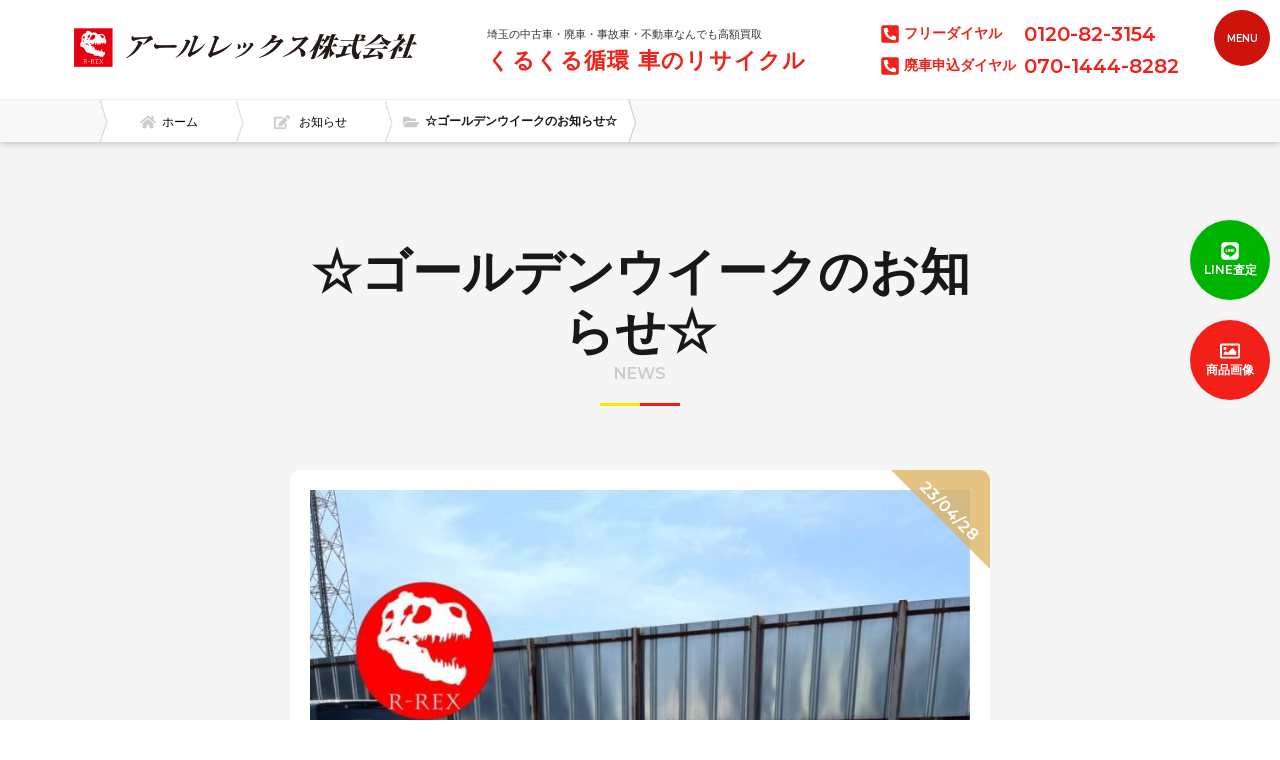

--- FILE ---
content_type: text/html; charset=UTF-8
request_url: https://www.r-rex.co.jp/news/koukakaitori-55/
body_size: 50011
content:
<!DOCTYPE html>
<html>

<head>
	
	<!-- Global site tag (gtag.js) - Google Analytics -->
<script async src="https://www.googletagmanager.com/gtag/js?id=UA-21703819-7"></script>
<script>
  window.dataLayer = window.dataLayer || [];
  function gtag(){dataLayer.push(arguments);}
  gtag('js', new Date());

  gtag('config', 'UA-21703819-7');
</script>		<meta charset="utf-8">
	<meta name="viewport" content="width=device-width, user-scalable=no, initial-scale=1.0">
	
		<!-- All in One SEO 4.4.2 - aioseo.com -->
		<title>☆ゴールデンウイークのお知らせ☆ - 【中古車高額買取】アールレックス | 埼玉・東京・群馬の出張買取！廃車・中古車・事故車・不動車でも高額買取！</title>
		<meta name="description" content="ゴールデンウィークはカレンダー通りに営業しています。 お問い合わせお待ちしております。 アールレ" />
		<meta name="robots" content="max-image-preview:large" />
		<link rel="canonical" href="https://www.r-rex.co.jp/news/koukakaitori-55/" />
		<meta name="generator" content="All in One SEO (AIOSEO) 4.4.2" />
		<meta property="og:locale" content="ja_JP" />
		<meta property="og:site_name" content="【中古車高額買取】アールレックス | 埼玉・東京・群馬の出張買取！廃車・中古車・事故車・不動車でも高額買取！ - 関東全域出張買取！どんな車でも高額買取！中古車として査定のつかなった廃車もすべて高価買取りしております！" />
		<meta property="og:type" content="article" />
		<meta property="og:title" content="☆ゴールデンウイークのお知らせ☆ - 【中古車高額買取】アールレックス | 埼玉・東京・群馬の出張買取！廃車・中古車・事故車・不動車でも高額買取！" />
		<meta property="og:description" content="ゴールデンウィークはカレンダー通りに営業しています。 お問い合わせお待ちしております。 アールレ" />
		<meta property="og:url" content="https://www.r-rex.co.jp/news/koukakaitori-55/" />
		<meta property="article:published_time" content="2023-04-28T08:57:08+00:00" />
		<meta property="article:modified_time" content="2023-04-28T08:57:08+00:00" />
		<meta property="article:publisher" content="https://facebook.com/profile.php?id=100057112133413" />
		<meta name="twitter:card" content="summary_large_image" />
		<meta name="twitter:title" content="☆ゴールデンウイークのお知らせ☆ - 【中古車高額買取】アールレックス | 埼玉・東京・群馬の出張買取！廃車・中古車・事故車・不動車でも高額買取！" />
		<meta name="twitter:description" content="ゴールデンウィークはカレンダー通りに営業しています。 お問い合わせお待ちしております。 アールレ" />
		<script type="application/ld+json" class="aioseo-schema">
			{"@context":"https:\/\/schema.org","@graph":[{"@type":"BreadcrumbList","@id":"https:\/\/www.r-rex.co.jp\/news\/koukakaitori-55\/#breadcrumblist","itemListElement":[{"@type":"ListItem","@id":"https:\/\/www.r-rex.co.jp\/#listItem","position":1,"item":{"@type":"WebPage","@id":"https:\/\/www.r-rex.co.jp\/","name":"\u30db\u30fc\u30e0","description":"\u95a2\u6771\u5168\u57df\u51fa\u5f35\u8cb7\u53d6\uff01\u3069\u3093\u306a\u8eca\u3067\u3082\u9ad8\u984d\u8cb7\u53d6\uff01\u4e2d\u53e4\u8eca\u3068\u3057\u3066\u67fb\u5b9a\u306e\u3064\u304b\u306a\u3063\u305f\u5ec3\u8eca\u3082\u3059\u3079\u3066\u9ad8\u4fa1\u8cb7\u53d6\u308a\u3057\u3066\u304a\u308a\u307e\u3059\uff01","url":"https:\/\/www.r-rex.co.jp\/"}}]},{"@type":"Organization","@id":"https:\/\/www.r-rex.co.jp\/#organization","name":"\u3010\u4e2d\u53e4\u8eca\u9ad8\u984d\u8cb7\u53d6\u3011\u30a2\u30fc\u30eb\u30ec\u30c3\u30af\u30b9 | \u57fc\u7389\u30fb\u6771\u4eac\u30fb\u7fa4\u99ac\u306e\u51fa\u5f35\u8cb7\u53d6\uff01\u5ec3\u8eca\u30fb\u4e2d\u53e4\u8eca\u30fb\u4e8b\u6545\u8eca\u30fb\u4e0d\u52d5\u8eca\u3067\u3082\u9ad8\u984d\u8cb7\u53d6\uff01","url":"https:\/\/www.r-rex.co.jp\/","logo":{"@type":"ImageObject","url":"https:\/\/www.r-rex.co.jp\/cms\/design\/uploads\/2022\/03\/image_6487327.jpg","@id":"https:\/\/www.r-rex.co.jp\/#organizationLogo","width":1200,"height":1200},"image":{"@id":"https:\/\/www.r-rex.co.jp\/#organizationLogo"},"sameAs":["https:\/\/facebook.com\/profile.php?id=100057112133413","https:\/\/instagram.com\/r_rex_kawagoe"],"contactPoint":{"@type":"ContactPoint","telephone":"+81492262639","contactType":"Customer Support"}},{"@type":"Person","@id":"https:\/\/www.r-rex.co.jp\/author\/r-rex-user\/#author","url":"https:\/\/www.r-rex.co.jp\/author\/r-rex-user\/","name":"r-rex-user","image":{"@type":"ImageObject","@id":"https:\/\/www.r-rex.co.jp\/news\/koukakaitori-55\/#authorImage","url":"https:\/\/secure.gravatar.com\/avatar\/90c589706253527f17a1f1250cb8232b?s=96&d=mm&r=g","width":96,"height":96,"caption":"r-rex-user"}},{"@type":"WebPage","@id":"https:\/\/www.r-rex.co.jp\/news\/koukakaitori-55\/#webpage","url":"https:\/\/www.r-rex.co.jp\/news\/koukakaitori-55\/","name":"\u2606\u30b4\u30fc\u30eb\u30c7\u30f3\u30a6\u30a4\u30fc\u30af\u306e\u304a\u77e5\u3089\u305b\u2606 - \u3010\u4e2d\u53e4\u8eca\u9ad8\u984d\u8cb7\u53d6\u3011\u30a2\u30fc\u30eb\u30ec\u30c3\u30af\u30b9 | \u57fc\u7389\u30fb\u6771\u4eac\u30fb\u7fa4\u99ac\u306e\u51fa\u5f35\u8cb7\u53d6\uff01\u5ec3\u8eca\u30fb\u4e2d\u53e4\u8eca\u30fb\u4e8b\u6545\u8eca\u30fb\u4e0d\u52d5\u8eca\u3067\u3082\u9ad8\u984d\u8cb7\u53d6\uff01","description":"\u30b4\u30fc\u30eb\u30c7\u30f3\u30a6\u30a3\u30fc\u30af\u306f\u30ab\u30ec\u30f3\u30c0\u30fc\u901a\u308a\u306b\u55b6\u696d\u3057\u3066\u3044\u307e\u3059\u3002 \u304a\u554f\u3044\u5408\u308f\u305b\u304a\u5f85\u3061\u3057\u3066\u304a\u308a\u307e\u3059\u3002 \u30a2\u30fc\u30eb\u30ec","inLanguage":"ja","isPartOf":{"@id":"https:\/\/www.r-rex.co.jp\/#website"},"breadcrumb":{"@id":"https:\/\/www.r-rex.co.jp\/news\/koukakaitori-55\/#breadcrumblist"},"author":{"@id":"https:\/\/www.r-rex.co.jp\/author\/r-rex-user\/#author"},"creator":{"@id":"https:\/\/www.r-rex.co.jp\/author\/r-rex-user\/#author"},"datePublished":"2023-04-28T08:57:08+09:00","dateModified":"2023-04-28T08:57:08+09:00"},{"@type":"WebSite","@id":"https:\/\/www.r-rex.co.jp\/#website","url":"https:\/\/www.r-rex.co.jp\/","name":"\u3010\u4e2d\u53e4\u8eca\u9ad8\u984d\u8cb7\u53d6\u3011\u30a2\u30fc\u30eb\u30ec\u30c3\u30af\u30b9 | \u57fc\u7389\u30fb\u6771\u4eac\u30fb\u7fa4\u99ac\u306e\u51fa\u5f35\u8cb7\u53d6\uff01\u5ec3\u8eca\u30fb\u4e2d\u53e4\u8eca\u30fb\u4e8b\u6545\u8eca\u30fb\u4e0d\u52d5\u8eca\u3067\u3082\u9ad8\u984d\u8cb7\u53d6\uff01","description":"\u95a2\u6771\u5168\u57df\u51fa\u5f35\u8cb7\u53d6\uff01\u3069\u3093\u306a\u8eca\u3067\u3082\u9ad8\u984d\u8cb7\u53d6\uff01\u4e2d\u53e4\u8eca\u3068\u3057\u3066\u67fb\u5b9a\u306e\u3064\u304b\u306a\u3063\u305f\u5ec3\u8eca\u3082\u3059\u3079\u3066\u9ad8\u4fa1\u8cb7\u53d6\u308a\u3057\u3066\u304a\u308a\u307e\u3059\uff01","inLanguage":"ja","publisher":{"@id":"https:\/\/www.r-rex.co.jp\/#organization"}}]}
		</script>
		<!-- All in One SEO -->

<meta name="keywords" content="" />
<meta name="description" content="ゴールデンウィークはカレンダー通りに営業しています。 お問い合わせお待ちしております。 &nbsp; アールレックスでは中古車買取の際に車体の抹消手続き代行も承っています。 ご自身で抹消手続きをするのが不安な方は、是非ご [&hellip;]" />
<meta property="og:title" content="☆ゴールデンウイークのお知らせ☆" />
<meta property="og:type" content="article" />
<meta property="og:description" content="ゴールデンウィークはカレンダー通りに営業しています。 お問い合わせお待ちしております。 &amp;nbsp; アールレックスでは中古車買取の際に車体の抹消手続き代行も承っています。 ご自身で抹消手続きをするのが不安な方は、是非ご [&amp;hellip;]" />
<meta property="og:url" content="https://www.r-rex.co.jp/news/koukakaitori-55/" />
<meta property="og:image" content="" />
<meta property="og:locale" content="ja_JP" />
<meta property="og:site_name" content="【中古車高額買取】アールレックス | 埼玉・東京・群馬の出張買取！廃車・中古車・事故車・不動車でも高額買取！" />
<link rel='dns-prefetch' href='//ajax.googleapis.com' />
<link rel='dns-prefetch' href='//s.w.org' />
		<!-- This site uses the Google Analytics by MonsterInsights plugin v8.18 - Using Analytics tracking - https://www.monsterinsights.com/ -->
		<!-- Note: MonsterInsights is not currently configured on this site. The site owner needs to authenticate with Google Analytics in the MonsterInsights settings panel. -->
					<!-- No tracking code set -->
				<!-- / Google Analytics by MonsterInsights -->
		<link rel='stylesheet' id='wp-block-library-css'  href='https://www.r-rex.co.jp/cms/wp-includes/css/dist/block-library/style.min.css' type='text/css' media='all' />
<script type='text/javascript' src='//ajax.googleapis.com/ajax/libs/jquery/3.4.1/jquery.min.js' id='jquery-js'></script>
<script type='text/javascript' id='eio-lazy-load-js-extra'>
/* <![CDATA[ */
var eio_lazy_vars = {"exactdn_domain":"","skip_autoscale":"0","threshold":"0"};
/* ]]> */
</script>
<script type='text/javascript' src='https://www.r-rex.co.jp/cms/design/plugins/ewww-image-optimizer/includes/lazysizes.min.js' id='eio-lazy-load-js'></script>
<link rel='shortlink' href='https://www.r-rex.co.jp/?p=1465' />
<script type="application/ld+json">{"@context" : "http://schema.org",
        "@type" : "Article",
        "mainEntityOfPage": {
          "@type": "WebPage",
          "@id": "https://www.r-rex.co.jp/news/koukakaitori-55/"
        },
        "headline": "☆ゴールデンウイークのお知らせ☆",
        "author" : {
          "@type" : "Person",
          "name" : "r-rex-user"
        },
        "datePublished" : "2023-4-28",
        "dateModified" : "2023-4-28",
        "image": {
          "@type": "ImageObject",
          "url": "",
          "width": ,
          "height": 
        },
        "articleSection" : "ゴールデンウィークはカレンダー通りに営業しています。 お問い合わせお待ちしております。 &nbsp; アールレックスでは中古車買取の際に車体の抹消手続き代行も承っています。 ご自身で抹消手続きをするのが不安な方は、是非ご [&hellip;]",
        "articleBody" : "

ゴールデンウィークはカレンダー通りに営業しています。

お問い合わせお待ちしております。

&nbsp;



アールレックスでは中古車買取の際に車体の抹消手続き代行も承っています。

ご自身で抹消手続きをするのが不安な方は、是非ご相談ください。



&nbsp;





【お知らせ一覧へ戻る】



―アールレックス株式会社―
〒350-0827　埼玉県川越市寺山129-1
【営業時間】8：30~18：00
【定休日】日曜日・祝日・ＧＷ・夏季、冬季休業
ホームページ　https://www.r-rex.co.jp/
埼玉県内の中古車買取事例
当社では埼玉県内、川越市（かわごえし）、上尾市（あげおし）、朝霞市（あさかし）、伊奈町（いなまち）、入間市（いるまし）、小鹿野町（おがのまち）、小川町（おがわまち）、桶川市（おけがわし）、越生町（おごせまち）、春日部市（かすかべし）、加須市（かぞし）、神川町（かみかわまち）、上里町（かみさとまち）、川口市（かわぐちし）、川島町（かわじままち）、北本市（きたもとし）、行田市（ぎょうだし）、熊谷市（くまがやし）、鴻巣市（こうのすし）、越谷市（こしがやし）、さいたま市（さいたまし）、坂戸市（さかどし）、幸手市（さってし）、狭山市（さやまし）、志木市（しきし）、白岡市（しらおかし）、杉戸町（すぎとまち）、草加市（そうかし）、秩父市（ちちぶし）、鶴ヶ島市（つるがしまし）、ときがわ町（ときがわまち）、所沢市（ところざわし）、戸田市（とだし）、長瀞町（ながとろまち）、滑川町（なめがわまち）、新座市（にいざし）、蓮田市（はすだし）、鳩山町（はとやままち）、羽生市（はにゅうし）、飯能市（はんのうし）、東秩父村（ひがしちちぶむら）、東松山市（ひがしまつやまし）、日高市（ひだかし）、深谷市（ふかやし）、富士見市（ふじみし）、ふじみ野市（ふじみのし）、本庄市（ほんじょうし）、松伏町（まつぶしまち）、三郷市（みさとし）、美里町（みさとまち）、皆野町（みなのまち）、宮代町（みやしろまち）、三芳町（みよしまち）、毛呂山町（もろやままち）、八潮市（やしおし）、横瀬町（よこぜまち）、吉川市（よしかわし）、吉見町（よしみまち）、寄居町（よりいまち）、嵐山町（らんざんまち）、和光市（わこうし）、蕨市（わらびし）の中古車の無料引取に対応しています。

年間一万台以上の買取り実績から、お客様にご満足いただける査定をさせていただきます。



&nbsp;",
        "publisher" : {
          "@type" : "Organization",
          "name" : "【中古車高額買取】アールレックス | 埼玉・東京・群馬の出張買取！廃車・中古車・事故車・不動車でも高額買取！",
          "logo": {
            "@type": "ImageObject",
            "url": "https://www.r-rex.co.jp/assets/img/common/logo_s.png",
            "width": 163,
            "height": 60
          }
        }}</script><noscript><style>.lazyload[data-src]{display:none !important;}</style></noscript><style>.lazyload{background-image:none !important;}.lazyload:before{background-image:none !important;}</style>	<link rel="shortcut icon" href="https://www.r-rex.co.jp/cms/design/uploads/2020/08/favicon.png">
	<link rel="stylesheet" href="https://www.r-rex.co.jp/scripts.php?css=css/bootstrap.min.css">
	<link rel="stylesheet" href="https://www.r-rex.co.jp/scripts.php?css=js/slick/slick.css">
		<link rel="stylesheet" href="https://www.r-rex.co.jp/cms/design/themes/doc/assets/css/style.css?update=20250521103657">
	<link href="//cdnjs.cloudflare.com/ajax/libs/lightgallery/1.6.8/css/lightgallery.min.css" rel='stylesheet' type='text/css'>
	<link rel="stylesheet" href="https://www.r-rex.co.jp/scripts.php?css=css/fontawesome.min.css">
</head>

		<body id="lower" class="news-template-default single single-news postid-1465 header-top news">
		
		<div id="loader-bg">
			<div id="loader">
				<img src="">
				<div id="loader-disp">
					<div id="load">Loading...</div>
				</div>
			</div>
		</div><!-- ▼fixarea -->
<div id="fixarea">

      <div class="cta1">
      <a href="https://lin.ee/7Pb6chk" target="_blank">
        <span class="text"><svg aria-hidden="true" focusable="false" data-prefix="fab" data-icon="line" role="img" xmlns="http://www.w3.org/2000/svg" viewBox="0 0 448 512" class="svg-inline--fa fa-line fa-w-14 fa-7x">
            <path fill="currentColor" d="M272.1 204.2v71.1c0 1.8-1.4 3.2-3.2 3.2h-11.4c-1.1 0-2.1-.6-2.6-1.3l-32.6-44v42.2c0 1.8-1.4 3.2-3.2 3.2h-11.4c-1.8 0-3.2-1.4-3.2-3.2v-71.1c0-1.8 1.4-3.2 3.2-3.2H219c1 0 2.1.5 2.6 1.4l32.6 44v-42.2c0-1.8 1.4-3.2 3.2-3.2h11.4c1.8-.1 3.3 1.4 3.3 3.1zm-82-3.2h-11.4c-1.8 0-3.2 1.4-3.2 3.2v71.1c0 1.8 1.4 3.2 3.2 3.2h11.4c1.8 0 3.2-1.4 3.2-3.2v-71.1c0-1.7-1.4-3.2-3.2-3.2zm-27.5 59.6h-31.1v-56.4c0-1.8-1.4-3.2-3.2-3.2h-11.4c-1.8 0-3.2 1.4-3.2 3.2v71.1c0 .9.3 1.6.9 2.2.6.5 1.3.9 2.2.9h45.7c1.8 0 3.2-1.4 3.2-3.2v-11.4c0-1.7-1.4-3.2-3.1-3.2zM332.1 201h-45.7c-1.7 0-3.2 1.4-3.2 3.2v71.1c0 1.7 1.4 3.2 3.2 3.2h45.7c1.8 0 3.2-1.4 3.2-3.2v-11.4c0-1.8-1.4-3.2-3.2-3.2H301v-12h31.1c1.8 0 3.2-1.4 3.2-3.2V234c0-1.8-1.4-3.2-3.2-3.2H301v-12h31.1c1.8 0 3.2-1.4 3.2-3.2v-11.4c-.1-1.7-1.5-3.2-3.2-3.2zM448 113.7V399c-.1 44.8-36.8 81.1-81.7 81H81c-44.8-.1-81.1-36.9-81-81.7V113c.1-44.8 36.9-81.1 81.7-81H367c44.8.1 81.1 36.8 81 81.7zm-61.6 122.6c0-73-73.2-132.4-163.1-132.4-89.9 0-163.1 59.4-163.1 132.4 0 65.4 58 120.2 136.4 130.6 19.1 4.1 16.9 11.1 12.6 36.8-.7 4.1-3.3 16.1 14.1 8.8 17.4-7.3 93.9-55.3 128.2-94.7 23.6-26 34.9-52.3 34.9-81.5z" class=""></path>
          </svg><span>LINE査定</span></span>
      </a>
    </div>

    <div class="cta2">
      <a href="https://drive.google.com/drive/folders/1rdDL_VqVtpDKDm_sMY2zRZ8GkBzQ4XUm" target="_blank">
        <span class="text"><svg aria-hidden="true" focusable="false" data-prefix="far" data-icon="image" role="img" xmlns="http://www.w3.org/2000/svg" viewBox="0 0 512 512" class="svg-inline--fa fa-image fa-w-16 fa-7x">
            <path fill="currentColor" d="M464 64H48C21.49 64 0 85.49 0 112v288c0 26.51 21.49 48 48 48h416c26.51 0 48-21.49 48-48V112c0-26.51-21.49-48-48-48zm-6 336H54a6 6 0 0 1-6-6V118a6 6 0 0 1 6-6h404a6 6 0 0 1 6 6v276a6 6 0 0 1-6 6zM128 152c-22.091 0-40 17.909-40 40s17.909 40 40 40 40-17.909 40-40-17.909-40-40-40zM96 352h320v-80l-87.515-87.515c-4.686-4.686-12.284-4.686-16.971 0L192 304l-39.515-39.515c-4.686-4.686-12.284-4.686-16.971 0L96 304v48z" class=""></path>
          </svg><span>商品画像</span></span>
              </a>
    </div>
  
  <div class="sns">
    <ul>
                                              </ul>
  </div>

  <div class="fixarea-cta">
    <div class="inner">
            <div class="split" data-length="2">
        <div class="cta-l">
          <p>まずはお問い合わせください</p>
        </div>
        <div class="cta-r">
          <div class="cta-button">
            <a href="https://www.r-rex.co.jp/contact/">相談はこちら<i class="material-icons">chevron_right</i></a>
          </div>
        </div>
      </div>
    </div>
  </div>

  <div class="fixarea-footer">
    <div class="fixarea-footer__item">
      <span class="number" data-action="call" data-tel="0120-82-3154">
        <svg aria-hidden="true" focusable="false" data-prefix="fas" data-icon="phone-square-alt" role="img" xmlns="http://www.w3.org/2000/svg" viewBox="0 0 448 512" class="svg-inline--fa fa-phone-square-alt fa-w-14 fa-7x">
          <path fill="currentColor" d="M400 32H48A48 48 0 0 0 0 80v352a48 48 0 0 0 48 48h352a48 48 0 0 0 48-48V80a48 48 0 0 0-48-48zm-16.39 307.37l-15 65A15 15 0 0 1 354 416C194 416 64 286.29 64 126a15.7 15.7 0 0 1 11.63-14.61l65-15A18.23 18.23 0 0 1 144 96a16.27 16.27 0 0 1 13.79 9.09l30 70A17.9 17.9 0 0 1 189 181a17 17 0 0 1-5.5 11.61l-37.89 31a231.91 231.91 0 0 0 110.78 110.78l31-37.89A17 17 0 0 1 299 291a17.85 17.85 0 0 1 5.91 1.21l70 30A16.25 16.25 0 0 1 384 336a17.41 17.41 0 0 1-.39 3.37z" class=""></path>
        </svg>TEL
      </span>
    </div>
    <div class="fixarea-footer__item">
      <a href="https://lin.ee/7Pb6chk" target="_blank">
        <svg xmlns="http://www.w3.org/2000/svg" xmlns:xlink="http://www.w3.org/1999/xlink" width="315px" height="300px" viewBox="0 0 315 300">
          <defs>
            <style>
              .fill_1 {
                fill: #fff;
              }

              .fill_2 {
                fill: #48cf00;
              }
            </style>
          </defs>
          <g>
            <path class="fill_1" d="M280.344,206.351 C280.344,206.351 280.354,206.351 280.354,206.351 C247.419,244.375 173.764,290.686 157.006,297.764 C140.251,304.844 142.724,293.258 143.409,289.286 C143.809,286.909 145.648,275.795 145.648,275.795 C146.179,271.773 146.725,265.543 145.139,261.573 C143.374,257.197 136.418,254.902 131.307,253.804 C55.860,243.805 0.004,190.897 0.004,127.748 C0.004,57.307 70.443,-0.006 157.006,-0.006 C243.579,-0.006 314.004,57.307 314.004,127.748 C314.004,155.946 303.108,181.342 280.344,206.351 Z" />
            <path class="fill_2" d="M253.185,121.872 C257.722,121.872 261.408,125.569 261.408,130.129 C261.408,134.674 257.722,138.381 253.185,138.381
C253.185,138.381 230.249,138.381 230.249,138.381 C230.249,138.381 230.249,153.146 230.249,153.146 C230.249,153.146 253.185,153.146 253.185,153.146 C257.710,153.146 261.408,156.851 261.408,161.398 C261.408,165.960 257.710,169.660 253.185,169.660 C253.185,169.660 222.018,169.660 222.018,169.660 C217.491,169.660 213.795,165.960 213.795,161.398 C213.795,161.398 213.795,130.149 213.795,130.149 C213.795,130.139 213.795,130.139 213.795,130.129 C213.795,130.129 213.795,130.114 213.795,130.109 C213.795,130.109 213.795,98.878 213.795,98.878 C213.795,98.858 213.795,98.850 213.795,98.841 C213.795,94.296 217.486,90.583 222.018,90.583 C222.018,90.583 253.185,90.583 253.185,90.583 C257.722,90.583 261.408,94.296 261.408,98.841 C261.408,103.398 257.722,107.103 253.185,107.103 C253.185,107.103 230.249,107.103 230.249,107.103 C230.249,107.103 230.249,121.872 230.249,121.872 C230.249,121.872 253.185,121.872 253.185,121.872 ZM202.759,161.398 C202.759,164.966 200.503,168.114 197.135,169.236 C196.291,169.521 195.405,169.660 194.526,169.660 C191.956,169.660 189.502,168.431 187.956,166.354 C187.956,166.354 156.012,122.705 156.012,122.705 C156.012,122.705 156.012,161.398 156.012,161.398 C156.012,165.960 152.329,169.660 147.791,169.660 C143.256,169.660 139.565,165.960 139.565,161.398 C139.565,161.398 139.565,98.841 139.565,98.841 C139.565,95.287 141.829,92.142 145.192,91.010 C146.036,90.730 146.915,90.583 147.799,90.583 C150.364,90.583 152.828,91.818 154.366,93.894 C154.366,93.894 186.310,137.559 186.310,137.559 C186.310,137.559 186.310,98.841 186.310,98.841 C186.310,94.296 190.000,90.583 194.536,90.583 C199.073,90.583 202.759,94.296 202.759,98.841 C202.759,98.841 202.759,161.398 202.759,161.398 ZM127.737,161.398 C127.737,165.960 124.051,169.660 119.519,169.660 C114.986,169.660 111.300,165.960 111.300,161.398 C111.300,161.398 111.300,98.841 111.300,98.841 C111.300,94.296 114.986,90.583 119.519,90.583 C124.051,90.583 127.737,94.296 127.737,98.841 C127.737,98.841 127.737,161.398 127.737,161.398 ZM95.507,169.660 C95.507,169.660 64.343,169.660 64.343,169.660 C59.816,169.660 56.127,165.960 56.127,161.398 C56.127,161.398 56.127,98.841 56.127,98.841 C56.127,94.296 59.816,90.583 64.343,90.583 C68.881,90.583 72.564,94.296 72.564,98.841 C72.564,98.841 72.564,153.146 72.564,153.146 C72.564,153.146 95.507,153.146 95.507,153.146 C100.047,153.146 103.728,156.851 103.728,161.398 C103.728,165.960 100.047,169.660 95.507,169.660 Z" />
          </g>
        </svg>査定
      </a>
    </div>
	<div class="fixarea-footer__item">
      <a href="https://www.r-rex.co.jp/form/" target="_blank">
        <svg xmlns="http://www.w3.org/2000/svg" viewBox="0 0 384 512"><path  fill="#fff" d="M64 0C28.7 0 0 28.7 0 64V448c0 35.3 28.7 64 64 64H320c35.3 0 64-28.7 64-64V64c0-35.3-28.7-64-64-64H64zM96 64H288c17.7 0 32 14.3 32 32v32c0 17.7-14.3 32-32 32H96c-17.7 0-32-14.3-32-32V96c0-17.7 14.3-32 32-32zm32 160a32 32 0 1 1 -64 0 32 32 0 1 1 64 0zM96 352a32 32 0 1 1 0-64 32 32 0 1 1 0 64zM64 416c0-17.7 14.3-32 32-32h96c17.7 0 32 14.3 32 32s-14.3 32-32 32H96c-17.7 0-32-14.3-32-32zM192 256a32 32 0 1 1 0-64 32 32 0 1 1 0 64zm32 64a32 32 0 1 1 -64 0 32 32 0 1 1 64 0zm64-64a32 32 0 1 1 0-64 32 32 0 1 1 0 64zm32 64a32 32 0 1 1 -64 0 32 32 0 1 1 64 0zM288 448a32 32 0 1 1 0-64 32 32 0 1 1 0 64z"/></svg>簡単査定</a>
</div>
</div>

</div>
<!-- ▲fixarea --><header id="header" class="header">


  <div class="container header-inner">
    <div class="header-title">
      <a href="https://www.r-rex.co.jp">
        <img src="[data-uri]" alt="アールレックス株式会社" class="header-logo lazyload" data-src="https://www.r-rex.co.jp/cms/design/uploads/2020/09/logo.png"><noscript><img src="https://www.r-rex.co.jp/cms/design/uploads/2020/09/logo.png" alt="アールレックス株式会社" class="header-logo" data-eio="l"></noscript>
      </a>
    </div>
    <div class="header-summary">
      <div class="header-summary__title">
        埼玉の中古車・廃車・事故車・不動車なんでも高額買取
      </div>
            <div class="header-summary__body">
        くるくる循環 車のリサイクル
      </div>
    </div>
    <div class="header-contact">
      <div class="btn">
                <span class="number" data-action="call" data-tel="0120-82-3154">
          <span>
            <svg aria-hidden="true" focusable="false" data-prefix="fas" data-icon="phone-square-alt" role="img" xmlns="http://www.w3.org/2000/svg" viewBox="0 0 448 512" class="svg-inline--fa fa-phone-square-alt fa-w-14 fa-7x">
              <path fill="currentColor" d="M400 32H48A48 48 0 0 0 0 80v352a48 48 0 0 0 48 48h352a48 48 0 0 0 48-48V80a48 48 0 0 0-48-48zm-16.39 307.37l-15 65A15 15 0 0 1 354 416C194 416 64 286.29 64 126a15.7 15.7 0 0 1 11.63-14.61l65-15A18.23 18.23 0 0 1 144 96a16.27 16.27 0 0 1 13.79 9.09l30 70A17.9 17.9 0 0 1 189 181a17 17 0 0 1-5.5 11.61l-37.89 31a231.91 231.91 0 0 0 110.78 110.78l31-37.89A17 17 0 0 1 299 291a17.85 17.85 0 0 1 5.91 1.21l70 30A16.25 16.25 0 0 1 384 336a17.41 17.41 0 0 1-.39 3.37z" class=""></path>
            </svg>
            <strong>フリーダイヤル</strong>
          </span>
          <span class="header-contact__title--strong">0120-82-3154</span></span>
      </div>
      <div class="btn">
        <span class="number" data-action="call" data-tel="070-1444-8282">
          <span>
            <svg aria-hidden="true" focusable="false" data-prefix="fas" data-icon="phone-square-alt" role="img" xmlns="http://www.w3.org/2000/svg" viewBox="0 0 448 512" class="svg-inline--fa fa-phone-square-alt fa-w-14 fa-7x">
              <path fill="currentColor" d="M400 32H48A48 48 0 0 0 0 80v352a48 48 0 0 0 48 48h352a48 48 0 0 0 48-48V80a48 48 0 0 0-48-48zm-16.39 307.37l-15 65A15 15 0 0 1 354 416C194 416 64 286.29 64 126a15.7 15.7 0 0 1 11.63-14.61l65-15A18.23 18.23 0 0 1 144 96a16.27 16.27 0 0 1 13.79 9.09l30 70A17.9 17.9 0 0 1 189 181a17 17 0 0 1-5.5 11.61l-37.89 31a231.91 231.91 0 0 0 110.78 110.78l31-37.89A17 17 0 0 1 299 291a17.85 17.85 0 0 1 5.91 1.21l70 30A16.25 16.25 0 0 1 384 336a17.41 17.41 0 0 1-.39 3.37z" class=""></path>
            </svg>
            <strong>廃車申込ダイヤル</strong>
          </span>
          <span class="header-contact__title--strong">070-1444-8282</span></span>
      </div>
    </div>
  </div>
</header><!-- ▼disp -->
<div id="disp">
<nav id="breadcrumbs">
<ol id="breadcrumb"><li itemscope="itemscope" itemtype="http://data-vocabulary.org/Breadcrumb"><a href="https://www.r-rex.co.jp" itemprop="url"><svg aria-hidden="true" focusable="false" data-prefix="fas" data-icon="home" role="img" xmlns="http://www.w3.org/2000/svg" viewBox="0 0 576 512" class="svg-inline--fa fa-home fa-w-18 fa-7x"><path fill="currentColor" d="M280.37 148.26L96 300.11V464a16 16 0 0 0 16 16l112.06-.29a16 16 0 0 0 15.92-16V368a16 16 0 0 1 16-16h64a16 16 0 0 1 16 16v95.64a16 16 0 0 0 16 16.05L464 480a16 16 0 0 0 16-16V300L295.67 148.26a12.19 12.19 0 0 0-15.3 0zM571.6 251.47L488 182.56V44.05a12 12 0 0 0-12-12h-56a12 12 0 0 0-12 12v72.61L318.47 43a48 48 0 0 0-61 0L4.34 251.47a12 12 0 0 0-1.6 16.9l25.5 31A12 12 0 0 0 45.15 301l235.22-193.74a12.19 12.19 0 0 1 15.3 0L530.9 301a12 12 0 0 0 16.9-1.6l25.5-31a12 12 0 0 0-1.7-16.93z" class=""></path></svg><span itemprop="title">ホーム</span></a></li><li itemscope="itemscope" itemtype="http://data-vocabulary.org/Breadcrumb"><a href="https://www.r-rex.co.jp/news/" itemprop="url"><svg aria-hidden="true" focusable="false" data-prefix="fas" data-icon="edit" role="img" xmlns="http://www.w3.org/2000/svg" viewBox="0 0 576 512" class="svg-inline--fa fa-edit fa-w-18 fa-7x"><path fill="currentColor" d="M402.6 83.2l90.2 90.2c3.8 3.8 3.8 10 0 13.8L274.4 405.6l-92.8 10.3c-12.4 1.4-22.9-9.1-21.5-21.5l10.3-92.8L388.8 83.2c3.8-3.8 10-3.8 13.8 0zm162-22.9l-48.8-48.8c-15.2-15.2-39.9-15.2-55.2 0l-35.4 35.4c-3.8 3.8-3.8 10 0 13.8l90.2 90.2c3.8 3.8 10 3.8 13.8 0l35.4-35.4c15.2-15.3 15.2-40 0-55.2zM384 346.2V448H64V128h229.8c3.2 0 6.2-1.3 8.5-3.5l40-40c7.6-7.6 2.2-20.5-8.5-20.5H48C21.5 64 0 85.5 0 112v352c0 26.5 21.5 48 48 48h352c26.5 0 48-21.5 48-48V306.2c0-10.7-12.9-16-20.5-8.5l-40 40c-2.2 2.3-3.5 5.3-3.5 8.5z" class=""></path></svg> <span itemprop="title">お知らせ</span></a></li><li><svg aria-hidden="true" focusable="false" data-prefix="fas" data-icon="folder-open" role="img" xmlns="http://www.w3.org/2000/svg" viewBox="0 0 576 512" class="svg-inline--fa fa-folder-open fa-w-18 fa-7x"><path fill="currentColor" d="M572.694 292.093L500.27 416.248A63.997 63.997 0 0 1 444.989 448H45.025c-18.523 0-30.064-20.093-20.731-36.093l72.424-124.155A64 64 0 0 1 152 256h399.964c18.523 0 30.064 20.093 20.73 36.093zM152 224h328v-48c0-26.51-21.49-48-48-48H272l-64-64H48C21.49 64 0 85.49 0 112v278.046l69.077-118.418C86.214 242.25 117.989 224 152 224z" class=""></path></svg>☆ゴールデンウイークのお知らせ☆</li></ol></nav>

<div id="contents">
  <div id="intro" class="sticky section-intro layout-2col">
    <div class="container container-min">
      <div class="row">
        <main id="main" class="col-12 col-md-12 post-1465 news type-news status-publish hentry">
          <section class="">
              <div class="headcopy-type waypoint fade-in">
                <h1 class="title"><span>☆ゴールデンウイークのお知らせ☆</span></h1>
                <div class="subtitle">NEWS</div>
              </div>

              <div class="post-content">
                <div class="date">
                  <time class="time">23/04/28</time>
                </div>


<p><img class="alignnone size-large wp-image-1466 lazyload" src="https://www.r-rex.co.jp/cms/design/ewww/lazy/placeholder-768x1024.png" alt="" width="768" height="1024" data-src="https://www.r-rex.co.jp/cms/design/uploads/2023/04/A17BF2AA-1794-443E-ABEF-F8AEC8B16657-768x1024.jpg"><noscript><img class="alignnone size-large wp-image-1466" src="https://www.r-rex.co.jp/cms/design/uploads/2023/04/A17BF2AA-1794-443E-ABEF-F8AEC8B16657-768x1024.jpg" alt="" width="768" height="1024" data-eio="l"></noscript></p>
<p>ゴールデンウィークはカレンダー通りに営業しています。</p>
<p>お問い合わせお待ちしております。</p>
<p>&nbsp;</p>
<div dir="auto">
<div dir="auto">
<p><strong>アールレックスでは中古車買取の際に車体の抹消手続き代行も承っています。</strong></p>
<p><strong>ご自身で抹消手続きをするのが不安な方は、是非ご相談ください。</strong></p>
</div>
</div>
<p>&nbsp;</p>
<div dir="auto">
<div dir="auto">
<p><a href="https://www.r-rex.co.jp/"><img class="size-full wp-image-1261 aligncenter ls-is-cached lazyloaded" src="https://www.r-rex.co.jp/cms/design/uploads/2022/10/%E3%83%95%E3%82%99%E3%83%AD%E3%82%AF%E3%82%99%E7%94%A8%E3%83%8F%E3%82%99%E3%83%8A%E3%83%BC-2.jpg" alt="" width="783" height="122" data-src="https://www.r-rex.co.jp/cms/design/uploads/2022/10/ブログ用バナー-2.jpg"></a></p>
<p><strong><a href="https://www.r-rex.co.jp/news/">【お知らせ一覧へ戻る】</a></strong></p>
<hr>
<p><strong>―アールレックス株式会社―<br />
</strong><strong>〒350-0827　埼玉県川越市寺山129-1<br />
【営業時間】8：30~18：00<br />
</strong><strong>【定休日】日曜日・祝日・ＧＷ・夏季、冬季休業<br />
ホームページ　<a href="https://www.r-rex.co.jp/">https://www.r-rex.co.jp/</a></strong></p>
<h2><strong>埼玉県内の中古車買取事例</strong></h2>
<p>当社では埼玉県内、<a href="https://www.r-rex.co.jp/news/kawagoe/">川越市（かわごえし）</a>、<a href="https://www.r-rex.co.jp/news/ageo/">上尾市（あげおし）</a>、<a href="https://www.r-rex.co.jp/news/asaka/">朝霞市（あさかし）</a>、伊奈町（いなまち）、<a href="https://www.r-rex.co.jp/news/iruma/">入間市（いるまし）</a>、小鹿野町（おがのまち）、小川町（おがわまち）、<a href="https://www.r-rex.co.jp/news/okegawa/">桶川市（おけがわし）</a>、越生町（おごせまち）、<a href="https://www.r-rex.co.jp/news/kasukabe/">春日部市（かすかべし）</a>、<a href="https://www.r-rex.co.jp/news/kazo/">加須市（かぞし）</a>、神川町（かみかわまち）、上里町（かみさとまち）、<a href="https://www.r-rex.co.jp/news/kawaguchi/">川口市（かわぐちし）</a>、<a href="https://www.r-rex.co.jp/news/kawajima/">川島町（かわじままち）</a>、<a href="https://www.r-rex.co.jp/news/kitamoto/">北本市（きたもとし）</a>、行田市（ぎょうだし）、<a href="https://www.r-rex.co.jp/news/kumagaya/">熊谷市（くまがやし）</a>、<a href="https://www.r-rex.co.jp/news/kounosu/">鴻巣市（こうのすし）</a>、<a href="https://www.r-rex.co.jp/news/koshigaya/">越谷市（こしがやし）</a>、<a href="https://www.r-rex.co.jp/news/saitama/">さいたま市（さいたまし）</a>、<a href="https://www.r-rex.co.jp/news/sakado/">坂戸市（さかどし）</a>、幸手市（さってし）、<a href="https://www.r-rex.co.jp/news/sayama/">狭山市（さやまし）</a>、<a href="https://www.r-rex.co.jp/news/shiki/">志木市（しきし）</a>、<a href="https://www.r-rex.co.jp/news/shiraoka/">白岡市（しらおかし）</a>、杉戸町（すぎとまち）、<a href="https://www.r-rex.co.jp/news/soka/">草加市（そうかし）</a>、秩父市（ちちぶし）、<a href="https://www.r-rex.co.jp/news/tsurugashima/">鶴ヶ島市（つるがしまし）</a>、ときがわ町（ときがわまち）、<a href="https://www.r-rex.co.jp/news/tokorozawa/">所沢市（ところざわし）</a>、戸田市（とだし）、長瀞町（ながとろまち）、<a href="https://www.r-rex.co.jp/news/namegawa/">滑川町（なめがわまち）</a>、<a href="https://www.r-rex.co.jp/news/niiza/">新座市（にいざし）</a>、<a href="https://www.r-rex.co.jp/news/hasuda/">蓮田市（はすだし）</a>、鳩山町（はとやままち）、<a href="https://www.r-rex.co.jp/news/hanyu/">羽生市（はにゅうし）</a>、<a href="https://www.r-rex.co.jp/news/hanno/">飯能市（はんのうし）</a>、東秩父村（ひがしちちぶむら）、<a href="https://www.r-rex.co.jp/news/higashimatsuyama/">東松山市（ひがしまつやまし）</a>、日高市（ひだかし）、<a href="https://www.r-rex.co.jp/news/fukaya/">深谷市（ふかやし）</a>、<a href="https://www.r-rex.co.jp/news/fujimi/">富士見市（ふじみし）</a>、<a href="https://www.r-rex.co.jp/news/fujimino/">ふじみ野市（ふじみのし）</a>、本庄市（ほんじょうし）、松伏町（まつぶしまち）、<a href="https://www.r-rex.co.jp/news/misato/">三郷市（みさとし）</a>、美里町（みさとまち）、皆野町（みなのまち）、宮代町（みやしろまち）、<a href="https://www.r-rex.co.jp/news/miyoshi/">三芳町（みよしまち）</a>、毛呂山町（もろやままち）、<a href="https://www.r-rex.co.jp/news/yashio/">八潮市（やしおし）</a>、横瀬町（よこぜまち）、<a href="https://www.r-rex.co.jp/news/yoshikawa/">吉川市（よしかわし）</a>、吉見町（よしみまち）、寄居町（よりいまち）、<a href="https://www.r-rex.co.jp/news/ranzan/">嵐山町（らんざんまち）</a>、<a href="https://www.r-rex.co.jp/news/wako/">和光市（わこうし）</a>、<a href="https://www.r-rex.co.jp/news/warabi/">蕨市（わらびし）</a>の中古車の無料引取に対応しています。</p>
<p>年間一万台以上の買取り実績から、お客様にご満足いただける査定をさせていただきます。</p>
</div>
</div>
<p>&nbsp;</p>


              </div>

              <div class="btn-solid__fluid btn-color__sub2">
                <a href="https://www.r-rex.co.jp/news/">お知らせ一覧に戻る<svg aria-hidden="true" focusable="false" data-prefix="fas" data-icon="angle-right" role="img" xmlns="http://www.w3.org/2000/svg" viewBox="0 0 256 512" class="svg-inline--fa fa-angle-right fa-w-8 fa-7x"><path fill="currentColor" d="M224.3 273l-136 136c-9.4 9.4-24.6 9.4-33.9 0l-22.6-22.6c-9.4-9.4-9.4-24.6 0-33.9l96.4-96.4-96.4-96.4c-9.4-9.4-9.4-24.6 0-33.9L54.3 103c9.4-9.4 24.6-9.4 33.9 0l136 136c9.5 9.4 9.5 24.6.1 34z" class=""></path></svg></a>
              </div>

          </section>

        </main>
      </div>
    </div>
  </div>


    <section class="cta">
      <div class="cta-title">≪関東圏内の引取りは基本無料≫<br class="">どんな車でも買取OK！</div>
      <div class="cta-description">「査定」をお考えの方は、下記の電話番号、もしくはお問い合わせフォームより問い合わせください。</div>
      <div class="tel">
        <div class="icon"><svg aria-hidden="true" focusable="false" data-prefix="fas" data-icon="phone-alt" role="img" xmlns="http://www.w3.org/2000/svg" viewBox="0 0 512 512" class="svg-inline--fa fa-phone-alt fa-w-16 fa-7x">
            <path fill="currentColor" d="M497.39 361.8l-112-48a24 24 0 0 0-28 6.9l-49.6 60.6A370.66 370.66 0 0 1 130.6 204.11l60.6-49.6a23.94 23.94 0 0 0 6.9-28l-48-112A24.16 24.16 0 0 0 122.6.61l-104 24A24 24 0 0 0 0 48c0 256.5 207.9 464 464 464a24 24 0 0 0 23.4-18.6l24-104a24.29 24.29 0 0 0-14.01-27.6z" class=""></path>
          </svg></div>
        <div class="title">お電話の際は「ホームページを見て」とお伝えください。</div>
        <span class="number" data-action="call" data-tel="0120-82-3154">0120-82-3154</span>
        <div class="description">■営業時間　8:30〜18:00 ■定休日　日曜日・祝日</div>
      </div>
      <div class="mail">
        <div class="icon"><svg aria-hidden="true" focusable="false" data-prefix="fas" data-icon="envelope" role="img" xmlns="http://www.w3.org/2000/svg" viewBox="0 0 512 512" class="svg-inline--fa fa-envelope fa-w-16 fa-7x">
            <path fill="currentColor" d="M502.3 190.8c3.9-3.1 9.7-.2 9.7 4.7V400c0 26.5-21.5 48-48 48H48c-26.5 0-48-21.5-48-48V195.6c0-5 5.7-7.8 9.7-4.7 22.4 17.4 52.1 39.5 154.1 113.6 21.1 15.4 56.7 47.8 92.2 47.6 35.7.3 72-32.8 92.3-47.6 102-74.1 131.6-96.3 154-113.7zM256 320c23.2.4 56.6-29.2 73.4-41.4 132.7-96.3 142.8-104.7 173.4-128.7 5.8-4.5 9.2-11.5 9.2-18.9v-19c0-26.5-21.5-48-48-48H48C21.5 64 0 85.5 0 112v19c0 7.4 3.4 14.3 9.2 18.9 30.6 23.9 40.7 32.4 173.4 128.7 16.8 12.2 50.2 41.8 73.4 41.4z" class=""></path>
          </svg></div>
        <div class="title">メールでのご相談・ご質問はお問い合わせフォームをご活用ください。</div>
        <div class="contact"><a href="https://www.r-rex.co.jp/contact/">お問い合わせはこちら</a></div>
        <div class="description"></div>
      </div>
      <div class="after-image lazyload" style="" data-bg="https://www.r-rex.co.jp/cms/design/uploads/2021/02/TOP1-e1612273408318.jpg"></div>
      <div class="after-black"></div>
    </section>


    <section id="gmap" class="section gmap">
  <iframe src="https://www.google.com/maps/embed?pb=!1m14!1m8!1m3!1d12921.53407132768!2d139.466839!3d35.937587!3m2!1i1024!2i768!4f13.1!3m3!1m2!1s0x0%3A0x5295925464ca50ab!2z44Ki44O844Or44Os44OD44Kv44K55qCq5byP5Lya56S-!5e0!3m2!1sja!2sjp!4v1613568762606!5m2!1sja!2sjp" width="100%" height="450" frameborder="0" style="border:0;" allowfullscreen="" aria-hidden="false" tabindex="0"></iframe>
</section>
</div>

<div id="pagetop">
  <a href="#">
    <svg aria-hidden="true" focusable="false" data-prefix="fas" data-icon="angle-up" role="img" xmlns="http://www.w3.org/2000/svg" viewBox="0 0 320 512" class="svg-inline--fa fa-angle-up fa-w-10 fa-7x">
      <path fill="currentColor" d="M177 159.7l136 136c9.4 9.4 9.4 24.6 0 33.9l-22.6 22.6c-9.4 9.4-24.6 9.4-33.9 0L160 255.9l-96.4 96.4c-9.4 9.4-24.6 9.4-33.9 0L7 329.7c-9.4-9.4-9.4-24.6 0-33.9l136-136c9.4-9.5 24.6-9.5 34-.1z" class=""></path>
    </svg>
  </a>
</div>



<footer class="footer">
  <div class="container">
    <div class="row align-items-center">
      <div class="col-12 col-md">
        <div class="footer__about">
          <div class="footer__logo">
            <a href="https://www.r-rex.co.jp/">
              <img src="[data-uri]" alt="アールレックス株式会社" data-src="https://www.r-rex.co.jp/cms/design/uploads/2020/09/logo.png" class="lazyload"><noscript><img src="https://www.r-rex.co.jp/cms/design/uploads/2020/09/logo.png" alt="アールレックス株式会社" data-eio="l"></noscript>
            </a>
          </div>
          <div class="footer__address">
            350-0042 埼玉県川越市中原町1-10-5          </div>
          <div class="footer__contact">
            <span class="number" data-action="call" data-tel="0120-82-3154"><svg aria-hidden="true" focusable="false" data-prefix="fas" data-icon="phone-square-alt" role="img" xmlns="http://www.w3.org/2000/svg" viewBox="0 0 448 512" class="svg-inline--fa fa-phone-square-alt fa-w-14 fa-7x">
                <path fill="currentColor" d="M400 32H48A48 48 0 0 0 0 80v352a48 48 0 0 0 48 48h352a48 48 0 0 0 48-48V80a48 48 0 0 0-48-48zm-16.39 307.37l-15 65A15 15 0 0 1 354 416C194 416 64 286.29 64 126a15.7 15.7 0 0 1 11.63-14.61l65-15A18.23 18.23 0 0 1 144 96a16.27 16.27 0 0 1 13.79 9.09l30 70A17.9 17.9 0 0 1 189 181a17 17 0 0 1-5.5 11.61l-37.89 31a231.91 231.91 0 0 0 110.78 110.78l31-37.89A17 17 0 0 1 299 291a17.85 17.85 0 0 1 5.91 1.21l70 30A16.25 16.25 0 0 1 384 336a17.41 17.41 0 0 1-.39 3.37z" class=""></path>
              </svg><span class="">0120-82-3154</span><br>
          </div>
          <div class="footer__detail">
            ■営業時間　8:30〜18:00<br>
            ■定休日　日曜日・祝日          </div>
        </div>
      </div>
      <div class="col-12 col-md-8">
        <div class="footer__sns">
          <div class="footer__sns-item footer__sns-item--ig">
            <a href="https://instagram.com/r_rex_kawagoe" target="_blank">
              <svg aria-hidden="true" focusable="false" data-prefix="fab" data-icon="instagram" role="img" xmlns="http://www.w3.org/2000/svg" viewBox="0 0 448 512" class="svg-inline--fa fa-instagram fa-w-14 fa-7x">
                <path fill="currentColor" d="M224.1 141c-63.6 0-114.9 51.3-114.9 114.9s51.3 114.9 114.9 114.9S339 319.5 339 255.9 287.7 141 224.1 141zm0 189.6c-41.1 0-74.7-33.5-74.7-74.7s33.5-74.7 74.7-74.7 74.7 33.5 74.7 74.7-33.6 74.7-74.7 74.7zm146.4-194.3c0 14.9-12 26.8-26.8 26.8-14.9 0-26.8-12-26.8-26.8s12-26.8 26.8-26.8 26.8 12 26.8 26.8zm76.1 27.2c-1.7-35.9-9.9-67.7-36.2-93.9-26.2-26.2-58-34.4-93.9-36.2-37-2.1-147.9-2.1-184.9 0-35.8 1.7-67.6 9.9-93.9 36.1s-34.4 58-36.2 93.9c-2.1 37-2.1 147.9 0 184.9 1.7 35.9 9.9 67.7 36.2 93.9s58 34.4 93.9 36.2c37 2.1 147.9 2.1 184.9 0 35.9-1.7 67.7-9.9 93.9-36.2 26.2-26.2 34.4-58 36.2-93.9 2.1-37 2.1-147.8 0-184.8zM398.8 388c-7.8 19.6-22.9 34.7-42.6 42.6-29.5 11.7-99.5 9-132.1 9s-102.7 2.6-132.1-9c-19.6-7.8-34.7-22.9-42.6-42.6-11.7-29.5-9-99.5-9-132.1s-2.6-102.7 9-132.1c7.8-19.6 22.9-34.7 42.6-42.6 29.5-11.7 99.5-9 132.1-9s102.7-2.6 132.1 9c19.6 7.8 34.7 22.9 42.6 42.6 11.7 29.5 9 99.5 9 132.1s2.7 102.7-9 132.1z" class=""></path>
              </svg>
            </a>
          </div>
			<div class="footer__sns-item footer__sns-item--fb">
            <a href="https://facebook.com/profile.php?id=100057112133413" target="_blank">
              <svg aria-hidden="true" focusable="false" data-prefix="fab" data-icon="facebook-f" role="img" xmlns="http://www.w3.org/2000/svg" viewBox="0 0 320 512" class="svg-inline--fa fa-facebook-f fa-w-10 fa-7x">
                <path fill="currentColor" d="M279.14 288l14.22-92.66h-88.91v-60.13c0-25.35 12.42-50.06 52.24-50.06h40.42V6.26S260.43 0 225.36 0c-73.22 0-121.08 44.38-121.08 124.72v70.62H22.89V288h81.39v224h100.17V288z" class=""></path>
              </svg>
            </a>
          </div>
        </div>
        <nav>
          <ul>

            <li class="">
  <a href="https://www.r-rex.co.jp/mission/">
    <div class="text">
      <strong>企業理念＆ミッション</strong>
    </div>
  </a>
</li>
<li class="">
  <a href="https://www.r-rex.co.jp/about/">
    <div class="text">
      <strong>アールレックスについて</strong>
    </div>
  </a>
  </li>
<li class="">
  <a href="https://www.r-rex.co.jp/recruit/">
    <div class="text">
      <strong>採用情報</strong>
    </div>
  </a>
</li>
<li>
  <a href="https://www.r-rex.co.jp/company/">
    <div class="text">
      <strong>会社概要</strong>
    </div>
  </a>
</li>
<li>
  <a href="https://www.r-rex.co.jp/contact/">
    <div class="text">
      <strong>お問合せ</strong>
    </div>
  </a>
</li>
<li>
  <a href="https://auctions.yahoo.co.jp/seller/2myPByUatmpAs7AhhLxiTDwULyvs8?user_type=c" target="_blank">
    <div class="text">
		<strong>ヤフオク！</strong>
    </div>
  </a>
</li>

<!--
<li>
  <a href="https://www.r-rex.co.jp/form/" target="_blank">
    <div class="text">
		<strong>見積もりフォーム</strong>
    </div>
  </a>
</li>

-->

                                    <li>
	<a href="https://www.r-rex.co.jp/news/" target="_blank">
			<div class="text">
		<strong>買取実績紹介</strong>
		</div>
  </a>
</li>



<li>
  <a href="https://www.r-rex.co.jp/sitemap/">
    <i class="material-icons">list</i>
    <div class="text">
      <strong>サイトマップ</strong>
    </div>
  </a>
</li>
<li>
  <a href="https://www.r-rex.co.jp/privacy/">
    <i class="material-icons">view_headline</i>
    <div class="text">
      <strong>プライバシーポリシー</strong>
    </div>
  </a>
</li>
<li>
	<a href="http://r-rex.sakura.ne.jp/pdf/dl_file.pdf" target="_blank">
			<div class="text">
		<strong>ダウンロード</strong>
		</div>
  </a>
</li>




          </ul>
        </nav>
      </div>
    </div>
    <div class="footer__copyright">
      &copy; 2026 アールレックス株式会社.
    </div>
  </div>
</footer>

</div>
<!-- ▲disp -->

<button id="menu">
</button>

<button id="submenu">
  <div></div>
  <div></div>
  <div></div>
</button>

<div id="menu-wrap" style="display:none;">

  <div class="menu-bgs" id="bg1">
    <div class="menu-bg" style=""></div>
  </div>

  
  <div class="menu-content">
        <div class="menu-item">
      <div class="menu-section">
        <ul>

          <li class="">
  <a href="https://www.r-rex.co.jp/mission/">
    <div class="text">
      <strong>企業理念＆ミッション</strong>
    </div>
  </a>
</li>
<li class="">
  <a href="https://www.r-rex.co.jp/about/">
    <div class="text">
      <strong>アールレックスについて</strong>
    </div>
  </a>
  </li>
<li class="">
  <a href="https://www.r-rex.co.jp/recruit/">
    <div class="text">
      <strong>採用情報</strong>
    </div>
  </a>
</li>
<li>
  <a href="https://www.r-rex.co.jp/company/">
    <div class="text">
      <strong>会社概要</strong>
    </div>
  </a>
</li>
<li>
  <a href="https://www.r-rex.co.jp/contact/">
    <div class="text">
      <strong>お問合せ</strong>
    </div>
  </a>
</li>
<li>
  <a href="https://auctions.yahoo.co.jp/seller/2myPByUatmpAs7AhhLxiTDwULyvs8?user_type=c" target="_blank">
    <div class="text">
		<strong>ヤフオク！</strong>
    </div>
  </a>
</li>

<!--
<li>
  <a href="https://www.r-rex.co.jp/form/" target="_blank">
    <div class="text">
		<strong>見積もりフォーム</strong>
    </div>
  </a>
</li>

-->


        </ul>
      </div>
            <div class="menu-section">
        <ul class="">

          <li>
	<a href="https://www.r-rex.co.jp/news/" target="_blank">
			<div class="text">
		<strong>買取実績紹介</strong>
		</div>
  </a>
</li>



<li>
  <a href="https://www.r-rex.co.jp/sitemap/">
    <i class="material-icons">list</i>
    <div class="text">
      <strong>サイトマップ</strong>
    </div>
  </a>
</li>
<li>
  <a href="https://www.r-rex.co.jp/privacy/">
    <i class="material-icons">view_headline</i>
    <div class="text">
      <strong>プライバシーポリシー</strong>
    </div>
  </a>
</li>
<li>
	<a href="http://r-rex.sakura.ne.jp/pdf/dl_file.pdf" target="_blank">
			<div class="text">
		<strong>ダウンロード</strong>
		</div>
  </a>
</li>




        </ul>
      </div>
            <div class="sns">
        <ul>
                                                                    </ul>
      </div>
    </div>
  </div>
</div>

<div id="don"></div>
<script src="https://www.r-rex.co.jp/scripts.php?js=js/lazysizes/lazysizes.min.js"></script>
<script src="https://www.r-rex.co.jp/scripts.php?js=js/lazysizes/ls.unveilhooks.min.js"></script>
<script src="https://www.r-rex.co.jp/scripts.php?js=js/lazysizes/ls.bgset.min.js"></script>
<script src="https://www.r-rex.co.jp/scripts.php?js=js/waypoints/jquery.waypoints.min.js"></script>
<script src="//cdnjs.cloudflare.com/ajax/libs/velocity/1.5.2/velocity.min.js"></script>
<script src="//cdnjs.cloudflare.com/ajax/libs/lightgallery/1.6.8/js/lightgallery-all.min.js"></script>
<script src="https://www.r-rex.co.jp/scripts.php?js=js/slick/slick.min.js"></script>

<script async src="https://www.r-rex.co.jp/cms/design/themes/doc/assets/js/jquery.common.min.js?update=20210216135635"></script>
<script async src="https://www.r-rex.co.jp/cms/design/themes/doc/assets/js/bootstrap.min.js?update=20200821165201"></script>
<script>(function(d, s, id) {
  var js, fjs = d.getElementsByTagName(s)[0];
  if (d.getElementById(id)) return;
  js = d.createElement(s); js.id = id;
  js.src = "//connect.facebook.net/ja_JP/sdk.js#xfbml=1&version=v2.9&appId=";
  fjs.parentNode.insertBefore(js, fjs);
}(document, 'script', 'facebook-jssdk'));</script>


</body>

</html>



--- FILE ---
content_type: text/css
request_url: https://www.r-rex.co.jp/cms/design/themes/doc/assets/css/style.css?update=20250521103657
body_size: 222778
content:
@charset "UTF-8";
@import url("https://fonts.googleapis.com/css2?family=Montserrat:wght@600&display=swap");
html, body, div, span, object, iframe, h1, h2, h3, h4, h5, h6, p, blockquote, pre, abbr, address, cite, code, del, dfn, em, img, ins, kbd, q, samp, small, strong, sub, sup, var, b, i, dl, dt, dd, ol, ul, li, fieldset, form, label, legend, table, caption, tbody, tfoot, thead, tr, th, td, article, aside, canvas, details, figcaption, figure, footer, header, hgroup, menu, nav, section, summary, time, mark, audio, video {
  margin: 0;
  padding: 0;
  border: 0;
  outline: 0;
  font-size: 100%;
  font-weight: normal;
  vertical-align: baseline;
  background: transparent;
}

body {
  line-height: 1;
}

article, aside, details, figcaption, figure, footer, header, hgroup, menu, nav, section {
  display: block;
}

ul {
  list-style: none;
}

blockquote, q {
  quotes: none;
}

blockquote:before, blockquote:after, q:before, q:after {
  content: "";
  content: none;
}

a {
  margin: 0;
  padding: 0;
  font-size: 100%;
  vertical-align: baseline;
  background: transparent;
}

ins {
  background-color: #ff9;
  color: #000;
  text-decoration: none;
}

mark {
  background-color: #ff9;
  color: #000;
  font-style: italic;
  font-weight: bold;
}

del {
  text-decoration: line-through;
}

abbr[title], dfn[title] {
  border-bottom: 1px dotted;
  cursor: help;
}

table {
  border-collapse: collapse;
  border-spacing: 0;
}

hr {
  display: block;
  height: 1px;
  border: 0;
  border-top: 1px solid #ccc;
  margin: 1em 0;
  padding: 0;
}

input, select {
  vertical-align: middle;
}

/* ----------------------------------------
* サイズ
* pc h4 : 18px (+2) h3 : 22px (+2) h2 : 26px (+4) h1 : 32px (+6)
* sp h4 : 18px (+2) h3 : 20px (+2) h2 : 22px (+2) h1 : 24px (+2)
---------------------------------------- */
/* ----------------------------------------
* カラー設定
* 
---------------------------------------- */
/* ----------------------------------------
* レスポンシブ
* ~       / 1024px / 768px
* desktop / tablet / mobile
---------------------------------------- */
/* ---------------------------------------------------
form
----------------------------------------------------*/
input,
select,
textarea,
button {
  -moz-appearance: none;
       appearance: none;
  -webkit-appearance: none;
}

input,
select,
textarea,
button {
  font-family: "Montserrat", "游ゴシック体", "Yu Gothic", YuGothic, "ヒラギノ角ゴシック Pro", "Hiragino Kaku Gothic Pro", メイリオ, Meiryo, Osaka, "ＭＳ Ｐゴシック", "MS PGothic", sans-serif;
  font-size: 16px;
  font-size: 1.6rem;
  display: inline-block;
  vertical-align: middle;
  background: #fff;
  border: 1px solid #ccc;
  -webkit-box-shadow: inset 0 1px 3px rgba(0, 0, 0, 0.75);
          box-shadow: inset 0 1px 3px rgba(0, 0, 0, 0.75);
  padding: 12px;
  width: 100%;
  max-width: 100%;
}
input img,
select img,
textarea img,
button img {
  width: 26px;
  height: 26px;
}
input:hover,
select:hover,
textarea:hover,
button:hover {
  -webkit-box-shadow: none;
          box-shadow: none;
}
input:focus,
select:focus,
textarea:focus,
button:focus {
  border: 1px solid #4d90fe;
  outline: none;
  -webkit-box-shadow: inset 0 1px 5px rgba(0, 0, 0, 0.1);
          box-shadow: inset 0 1px 5px rgba(0, 0, 0, 0.1);
}
input:disabled,
select:disabled,
textarea:disabled,
button:disabled {
  opacity: 0.8;
  background: #e9e9e9;
}

::-webkit-input-placeholder {
  color: #ccc;
}

::-moz-placeholder {
  color: #ccc;
}

:-ms-input-placeholder {
  color: #ccc;
}

::-ms-input-placeholder {
  color: #ccc;
}

::placeholder {
  color: #ccc;
}

select {
  position: relative;
  background: url("[data-uri]") no-repeat center left 10px #fff;
  background-size: 16px;
  padding-left: 36px;
}

textarea {
  width: 100%;
  height: 200px;
  resize: vertical;
}

.submit {
  padding: 20px 0;
  text-align: center;
}

button,
input[type=submit],
input[type=button],
input[type=file] + label {
  color: #fff;
  width: auto;
  min-width: 150px;
  text-align: center;
  border: 0;
  -webkit-box-shadow: none;
          box-shadow: none;
  background: #1986fb;
  border: 1px solid #2962ff;
  padding: 10px 40px;
  border-radius: 5px;
  -webkit-user-select: none;
     -moz-user-select: none;
      -ms-user-select: none;
          user-select: none;
  cursor: pointer;
  display: inline-block;
  vertical-align: middle;
}
button:hover,
input[type=submit]:hover,
input[type=button]:hover,
input[type=file] + label:hover {
  background: #2962ff;
}
button.return,
input[type=submit].return,
input[type=button].return,
input[type=file] + label.return {
  color: #212121;
  background: #ddd;
  border: 1px solid #aaa;
  padding: 10px 20px;
}
button.return:hover,
input[type=submit].return:hover,
input[type=button].return:hover,
input[type=file] + label.return:hover {
  background: #aaa;
}
button:disabled,
input[type=submit]:disabled,
input[type=button]:disabled,
input[type=file] + label:disabled {
  cursor: auto;
  color: #eee;
  background: #666;
  border: 1px solid #666;
  padding: 10px 20px;
}
button:disabled:hover,
input[type=submit]:disabled:hover,
input[type=button]:disabled:hover,
input[type=file] + label:disabled:hover {
  background: #666;
}

.tel input[type=tel] {
  width: 25%;
}
@media (max-width: 1024px) {
  .tel input[type=tel] {
    width: 100%;
  }
}

.input-min {
  width: 25%;
}
@media (max-width: 768px) {
  .input-min {
    width: 30%;
  }
}

.input-mid {
  width: 75%;
}
@media (max-width: 768px) {
  .input-mid {
    width: 70%;
  }
}

.submits {
  text-align: center;
  padding: 20px;
}

/* ---------------------------------------------------
checkbox
----------------------------------------------------*/
input[type=checkbox],
input[type=radio] {
  display: none !important;
}
input[type=checkbox] + span,
input[type=radio] + span {
  font-size: 16px;
  font-size: 1.6rem;
  background: #ddd;
  border: 1px solid #aaa;
  padding: 10px 20px 10px 45px;
  margin: 5px;
  cursor: pointer;
  position: relative;
  -webkit-transition: all 0.3s ease;
  -o-transition: all 0.3s ease;
  transition: all 0.3s ease;
  display: inline-block;
  vertical-align: middle;
}
input[type=checkbox] + span:before, input[type=checkbox] + span:after,
input[type=radio] + span:before,
input[type=radio] + span:after {
  content: "";
  display: block;
  -webkit-transition: all 0.3s ease;
  -o-transition: all 0.3s ease;
  transition: all 0.3s ease;
  position: absolute;
}
input[type=checkbox] + span:before,
input[type=radio] + span:before {
  background: #fff;
  border: 1px solid #aaa;
  top: 50%;
  left: 10px;
  -webkit-transform: translateY(-50%);
      -ms-transform: translateY(-50%);
          transform: translateY(-50%);
  z-index: 0;
}
input[type=checkbox] + span:after,
input[type=radio] + span:after {
  width: 10px;
  height: 5px;
  border-left: 3px solid #fff;
  border-bottom: 3px solid #fff;
  top: 50%;
  left: 15px;
  margin-top: -2px;
  z-index: 1;
  -webkit-transform: translateY(-50%) rotate(-45deg);
      -ms-transform: translateY(-50%) rotate(-45deg);
          transform: translateY(-50%) rotate(-45deg);
  opacity: 0;
}
input[type=checkbox]:checked + span,
input[type=radio]:checked + span {
  color: #fff;
  border: 1px solid;
  background: #2570f9;
}
input[type=checkbox]:checked + span:before,
input[type=radio]:checked + span:before {
  border-color: #2570f9;
  background: rgba(0, 0, 0, 0.5);
}
input[type=checkbox]:checked + span:after,
input[type=radio]:checked + span:after {
  opacity: 1;
}
input[type=checkbox]:disabled + span,
input[type=radio]:disabled + span {
  cursor: auto;
  background: #666;
}
input[type=checkbox]:disabled + span:before,
input[type=radio]:disabled + span:before {
  background: #ddd;
}

input[type=checkbox] + span {
  border-radius: 50px;
}
input[type=checkbox] + span:before {
  width: 25px;
  height: 25px;
  border-radius: 50px;
}
input[type=checkbox] + span:after {
  left: 17px;
}

input[type=radio] + span {
  border-radius: 5px;
}
input[type=radio] + span:before {
  width: 20px;
  height: 20px;
  border-radius: 3px;
}
input[type=radio] + span:after {
  width: 10px;
  height: 10px;
  border-radius: 1px;
  -webkit-transform: translateY(-50%);
      -ms-transform: translateY(-50%);
          transform: translateY(-50%);
  margin: 0;
  border: none;
  left: 16px;
}
input[type=radio]:checked + span:after {
  background: #fff;
}

/* ---------------------------------------------------
date
----------------------------------------------------*/
input[type=date],
input[type=datetime],
input[type=datetime-local],
input[type=month],
input[type=time],
input[type=week] {
  padding: 6px 12px;
}
input[type=date]::-webkit-inner-spin-button,
input[type=datetime]::-webkit-inner-spin-button,
input[type=datetime-local]::-webkit-inner-spin-button,
input[type=month]::-webkit-inner-spin-button,
input[type=time]::-webkit-inner-spin-button,
input[type=week]::-webkit-inner-spin-button {
  display: none;
}

::-webkit-datetime-edit-year-field:after,
::-webkit-datetime-edit-month-field:after,
::-webkit-datetime-edit-day-field:after {
  content: "";
}
::-webkit-datetime-edit-year-field:not([aria-valuenow]),
::-webkit-datetime-edit-month-field:not([aria-valuenow]),
::-webkit-datetime-edit-day-field:not([aria-valuenow]) {
  color: transparent;
}

::-webkit-datetime-edit-text {
  color: #212121;
}

::-webkit-clear-button {
  margin-left: 0px;
  margin-right: 10px;
}

::-webkit-calendar-picker-indicator {
  color: transparent;
  background: url("[data-uri]") center no-repeat #1986fb;
  border: 1px solid #2962ff;
  background-size: 30px 30px;
  width: 24px;
  height: 24px;
  padding: 5px;
  opacity: 1;
  border-radius: 50%;
  cursor: pointer;
}
::-webkit-calendar-picker-indicator:hover {
  background-color: #2962ff;
}

/* ---------------------------------------------------
file
----------------------------------------------------*/
input[type=file] {
  display: none;
}

#upload_file_name {
  display: none;
  color: #fff;
  background: #009688;
  border: none;
  -webkit-box-shadow: none;
          box-shadow: none;
  opacity: 1;
  border-radius: 5px;
  margin: 10px 0;
}
#upload_file_name.active {
  display: inline-block;
  vertical-align: middle;
}

/* ---------------------------------------------------
error
----------------------------------------------------*/
form .error {
  color: red;
  padding: 2px 5px;
  margin: 5px;
}
form .required th label:before,
form .any th label:before {
  color: #fff;
  font-size: 12px;
  font-size: 1.2rem;
  font-weight: normal;
  padding: 1px 5px;
  margin: 0 10px 0 0;
  border-radius: 5px;
  display: inline-block;
  vertical-align: middle;
}
form .required th label {
  color: red;
}
form .required th label:before {
  content: "必須";
  background: red;
}
form .any th label:before {
  content: "任意";
  background: #1986fb;
}

:root {
  --font-family-sans-serif: $ff;
  --font-family-monospace: SFMono-Regular, Menlo, Monaco, Consolas, "Liberation Mono", "Courier New", monospace;
}

html {
  width: 100% !important;
  font-size: 62.5%;
  word-wrap: break-word;
}

body {
  font-size: 16px;
  font-size: 1.6rem;
  font-family: "Montserrat", "游ゴシック体", "Yu Gothic", YuGothic, "ヒラギノ角ゴシック Pro", "Hiragino Kaku Gothic Pro", メイリオ, Meiryo, Osaka, "ＭＳ Ｐゴシック", "MS PGothic", sans-serif;
  color: #181818;
  line-height: 1.5;
  width: 100%;
}

h1,
h2,
h3,
h4,
h5,
h6 {
  font-family: "Montserrat", "游ゴシック体", "Yu Gothic", YuGothic, "ヒラギノ角ゴシック Pro", "Hiragino Kaku Gothic Pro", メイリオ, Meiryo, Osaka, "ＭＳ Ｐゴシック", "MS PGothic", sans-serif;
}

a {
  color: inherit;
  text-decoration: none;
}
a:hover {
  text-decoration: none;
}

::-moz-selection {
  background-color: #f1211a;
  color: #fff;
}

::selection {
  background-color: #f1211a;
  color: #fff;
}

::-webkit-scrollbar {
  width: 10px;
  height: 10px;
}
::-webkit-scrollbar-track {
  background: #140633;
}
::-webkit-scrollbar-thumb {
  border-radius: 15px;
  background: #f1211a;
}

.mincho {
  font-family: "ヒラギノ明朝 Pro W3", "Hiragino Mincho Pro", "游明朝", YuMincho, "HG明朝E", "ＭＳ Ｐ明朝", serif;
}

.spdisp {
  display: none;
}
@media (max-width: 1024px) {
  .spdisp {
    display: block;
  }
}

.pcdisp {
  display: block;
}
@media (max-width: 1024px) {
  .pcdisp {
    display: none;
  }
}

.pcbr {
  display: block;
}
@media (max-width: 1024px) {
  .pcbr {
    display: none;
  }
}

.spbr {
  display: none;
}
@media (max-width: 1024px) {
  .spbr {
    display: block;
  }
}

.image-none {
  display: none;
}

/* ---------------------------------------------------
 - container
----------------------------------------------------*/
.container-min {
  max-width: 700px;
}

/* ---------------------------------------------------
 - height
----------------------------------------------------*/
.h100 {
  height: 100%;
}

/* ---------------------------------------------------
 - fontawesome
----------------------------------------------------*/
.svg-inline--fa {
  width: 20px;
  max-height: 20px;
  display: inline-block;
}

/* ---------------------------------------------------
 - lazyload
----------------------------------------------------*/
.lazyload:after {
  background-position: center !important;
  background-image: url(../img/set/loading.gif) !important;
  background-repeat: no-repeat;
  background-size: 48px !important;
}

img.lazyload {
  background: none !important;
}

/* ---------------------------------------------------
 - hover
----------------------------------------------------*/
.hover-brightness article:hover .image .src,
.hover-brightness li:hover .image .src {
  opacity: 1;
  -webkit-animation: brightness 0.5s;
  animation: brightness 0.5s;
}
.hover-brightness article:hover a:hover,
.hover-brightness li:hover a:hover {
  opacity: 1 !important;
}
.hover-brightness .image {
  overflow: hidden;
}

.hover-zoom article,
.hover-zoom li,
.hover-zoom a {
  display: block;
  overflow: hidden;
}
.hover-zoom article:hover .src,
.hover-zoom li:hover .src,
.hover-zoom a:hover .src {
  -webkit-transform: scale(1.2);
  -ms-transform: scale(1.2);
  transform: scale(1.2);
  -webkit-transition: all 1s cubic-bezier(0.25, 0.46, 0.45, 0.94);
  -o-transition: all 1s cubic-bezier(0.25, 0.46, 0.45, 0.94);
  transition: all 1s cubic-bezier(0.25, 0.46, 0.45, 0.94);
}
.hover-zoom .src {
  background-size: cover;
  background-position: center center;
  -webkit-transform: scale(1);
  -ms-transform: scale(1);
  transform: scale(1);
  -webkit-transition: all 1s cubic-bezier(0.25, 0.46, 0.45, 0.94);
  -o-transition: all 1s cubic-bezier(0.25, 0.46, 0.45, 0.94);
  transition: all 1s cubic-bezier(0.25, 0.46, 0.45, 0.94);
}

/* ---------------------------------------------------
 animation
----------------------------------------------------*/
.fly-in,
.fly-in2,
.fly-in3,
.fly-in4,
.fly-in5 {
  -webkit-transition: all 2s cubic-bezier(0.175, 0.885, 0.32, 1.275);
  -o-transition: all 2s cubic-bezier(0.175, 0.885, 0.32, 1.275);
  transition: all 2s cubic-bezier(0.175, 0.885, 0.32, 1.275);
  -webkit-transform: translateY(100px);
      -ms-transform: translateY(100px);
          transform: translateY(100px);
  opacity: 0;
}
.fly-in.active,
.fly-in2.active,
.fly-in3.active,
.fly-in4.active,
.fly-in5.active {
  -webkit-transform: translateY(0);
      -ms-transform: translateY(0);
          transform: translateY(0);
  opacity: 1;
}

.fly-in2 {
  -webkit-transition-delay: 0.2s;
       -o-transition-delay: 0.2s;
          transition-delay: 0.2s;
}

.fly-in3 {
  -webkit-transition-delay: 0.4s;
       -o-transition-delay: 0.4s;
          transition-delay: 0.4s;
}

.fly-in4 {
  -webkit-transition-delay: 0.6s;
       -o-transition-delay: 0.6s;
          transition-delay: 0.6s;
}

.fly-in5 {
  -webkit-transition-delay: 0.8s;
       -o-transition-delay: 0.8s;
          transition-delay: 0.8s;
}

.fly-in-right {
  -webkit-transition: all 0.3s ease;
  -o-transition: all 0.3s ease;
  transition: all 0.3s ease;
  -webkit-transform: translateX(100px);
      -ms-transform: translateX(100px);
          transform: translateX(100px);
  opacity: 0;
  visibility: hidden;
}
.fly-in-right.active {
  -webkit-transform: translateX(0);
      -ms-transform: translateX(0);
          transform: translateX(0);
  opacity: 1;
  visibility: visible;
}

.fly-in-left {
  -webkit-transition: all 0.3s ease;
  -o-transition: all 0.3s ease;
  transition: all 0.3s ease;
  -webkit-transform: translateX(-100px);
      -ms-transform: translateX(-100px);
          transform: translateX(-100px);
  opacity: 0;
  visibility: hidden;
}
.fly-in-left.active {
  -webkit-transform: translateX(0);
      -ms-transform: translateX(0);
          transform: translateX(0);
  opacity: 1;
  visibility: visible;
}

.fly-in-down {
  -webkit-transition: all 0.3s ease;
  -o-transition: all 0.3s ease;
  transition: all 0.3s ease;
  -webkit-transform: translateY(-100px);
      -ms-transform: translateY(-100px);
          transform: translateY(-100px);
  opacity: 0;
}
.fly-in-down.active {
  -webkit-transform: translateY(0);
      -ms-transform: translateY(0);
          transform: translateY(0);
  opacity: 1;
}

.fade-in,
.fade-in2,
.fade-in3,
.fade-in4,
.fade-in5 {
  -webkit-transition: all 2s cubic-bezier(0.175, 0.885, 0.32, 1.275);
  -o-transition: all 2s cubic-bezier(0.175, 0.885, 0.32, 1.275);
  transition: all 2s cubic-bezier(0.175, 0.885, 0.32, 1.275);
  opacity: 0;
}
.fade-in.active,
.fade-in2.active,
.fade-in3.active,
.fade-in4.active,
.fade-in5.active {
  opacity: 1;
}

.fade-in2 {
  -webkit-transition-delay: 0.2s;
       -o-transition-delay: 0.2s;
          transition-delay: 0.2s;
}

.fade-in3 {
  -webkit-transition-delay: 0.4s;
       -o-transition-delay: 0.4s;
          transition-delay: 0.4s;
}

.fade-in4 {
  -webkit-transition-delay: 0.6s;
       -o-transition-delay: 0.6s;
          transition-delay: 0.6s;
}

.fade-in5 {
  -webkit-transition-delay: 0.8s;
       -o-transition-delay: 0.8s;
          transition-delay: 0.8s;
}

@-webkit-keyframes fade-in-block {
  0% {
    display: none;
    opacity: 0;
  }
  1% {
    display: block;
    opacity: 0;
  }
  100% {
    display: block;
    opacity: 1;
  }
}

@keyframes fade-in-block {
  0% {
    display: none;
    opacity: 0;
  }
  1% {
    display: block;
    opacity: 0;
  }
  100% {
    display: block;
    opacity: 1;
  }
}
/* ---------------------------------------------------
 - post
----------------------------------------------------*/
.post-content {
  width: 100%;
  font-size: 16px;
  font-size: 1.6rem;
  color: #333;
  text-align: justify;
  /*拡張クラスを追加するスタイルシート*/
  /*太字*/
  /*赤色*/
  /*太字で赤色*/
  /*青色*/
  /*緑色*/
  /*赤のアンダーライン*/
  /*マーカーの黄色のような色*/
  /*下半分のマーカー色（km）*/
  /*打ち消し線*/
  /*キーボードキーのスタイル*/
  /*ブートストラップのインフォメーションライクな囲みが表示される*/
  /*サクセスメッセージ*/
  /*インフォメッセージ*/
  /*注意メッセージ*/
  /*警告メッセージ*/
  /*******************************
  * 補足説明
  ********************************/
  /*******************************
  * 続きはWEBで的な検索ボックス
  ********************************/
}
@media (max-width: 768px) {
  .post-content {
    width: 95%;
    float: none;
    margin: 0 auto;
    padding: 20px 0;
  }
}
.post-content h1 {
  font-size: 32px;
  font-size: 3.2rem;
  margin: 40px 0;
  clear: both;
}
.post-content h2 {
  font-size: 24px;
  font-size: 2.4rem;
  margin: 64px 0 32px;
  padding: 0 0 12px;
  clear: both;
  border-bottom: 1px solid #efefef;
}
.post-content h2:first-child {
  margin: 0 0 32px;
}
@media (max-width: 768px) {
  .post-content h2 {
    margin: 2em 0;
  }
}
.post-content h3 {
  font-size: 22px;
  font-size: 2.2rem;
  clear: both;
  border-left: 5px solid #e5e5e5;
  margin: 64px 0 32px;
  padding: 0 13px;
}
.post-content h4 {
  font-size: 18px;
  font-size: 1.8rem;
  color: #ffe600;
  margin: 2em 0 1em;
}
@media (max-width: 768px) {
  .post-content h1 {
    font-size: 24px;
    font-size: 2.4rem;
  }
  .post-content h2 {
    font-size: 22px;
    font-size: 2.2rem;
    padding: 16px;
  }
  .post-content h3 {
    font-size: 20px;
    font-size: 2rem;
  }
  .post-content h4 {
    font-size: 18px;
    font-size: 1.8rem;
  }
}
.post-content p {
  line-height: 2;
  margin-bottom: 1.6em;
}
.post-content a {
  color: #1a0dab;
}
.post-content hr {
  border-bottom: 1px solid #efefef;
  margin: 20px 0;
  clear: both;
}
.post-content strong {
  font-weight: bold;
}
.post-content ul {
  color: #333;
  list-style-type: none;
  margin: 1em 0 2em 0;
  padding-left: 40px;
}
.post-content ul li {
  position: relative;
  padding-left: 12px;
  margin: 6px 0;
}
.post-content ul li:after {
  content: "";
  position: absolute;
  top: 8px;
  left: 0;
  display: block;
  width: 6px;
  height: 6px;
  border-radius: 50%;
  background: #ffe600;
}
.post-content ol {
  color: #333;
  margin: 1em 0 2em 0;
  padding-left: 40px;
  list-style-type: decimal;
}
.post-content dl {
  margin: 1em 0 2em 0;
}
.post-content dl dt {
  font-weight: bold;
  margin-bottom: 4px;
}
.post-content dl dd {
  margin: 0 0 20px;
  border-left: 4px solid #e5e5e5;
  padding: 0 0 0 10px;
}
.post-content pre {
  padding: 20px;
  overflow: scroll;
  font-family: "Courier", monospace;
}
.post-content table {
  border: 1px #ddd solid;
  max-width: 100%;
}
@media (max-width: 768px) {
  .post-content table {
    font-size: 12px;
    font-size: 1.2rem;
  }
}
.post-content table th,
.post-content table td {
  padding: 8px 10px;
  border: #ddd solid 1px;
}
@media (max-width: 768px) {
  .post-content table th,
.post-content table td {
    padding: 8px 2px;
  }
}
.post-content table th {
  color: #181818;
  white-space: nowrap;
}
.post-content table thead th {
  background: rgba(0, 0, 0, 0.1);
}
.post-content table tbody th {
  background: rgba(0, 0, 0, 0.1);
}
.post-content table.table-line table,
.post-content table.table-line th,
.post-content table.table-line td {
  border-color: #fff;
}
.post-content table.table-line th {
  background: transparent;
  color: #383838;
  font-weight: bold;
}
.post-content table.table-line thead th {
  background: #5e6265;
  color: #fff;
}
.post-content table.table-line tr {
  background: #eee;
}
.post-content table.table-line tr:nth-child(2n+1) {
  background: #ddd;
}
.post-content img {
  max-width: 100%;
  height: auto;
}
.post-content img.imgmin {
  max-width: 300px;
}
@media (max-width: 768px) {
  .post-content img.imgmin {
    max-width: 100%;
  }
}
.post-content video {
  max-width: 100%;
  height: auto;
  display: block;
  margin: 0 auto;
}
.post-content .alignleft {
  float: left;
  margin-right: 60px;
  margin-bottom: 60px;
}
@media (max-width: 768px) {
  .post-content .alignleft {
    margin-right: 0;
    margin-bottom: 0;
  }
}
.post-content .alignright {
  float: right;
  margin-left: 60px;
  margin-bottom: 60px;
}
@media (max-width: 768px) {
  .post-content .alignright {
    margin-left: 0;
    margin-bottom: 0;
  }
}
.post-content .aligncenter {
  display: block;
  margin: 0 auto;
}
.post-content blockquote {
  position: relative;
  padding: 10px 12px;
  color: #f1211a;
  border-left: solid 40px #c4c4c4;
  background: #f3f3f3;
  -webkit-box-shadow: 0 2px 4px rgba(0, 0, 0, 0.19);
          box-shadow: 0 2px 4px rgba(0, 0, 0, 0.19);
  margin-bottom: 2em;
}
.post-content blockquote:before {
  color: #fff;
  display: inline-block;
  position: absolute;
  top: 10px;
  left: -32px;
  vertical-align: middle;
  content: "“";
  font-size: 60px;
  font-size: 6rem;
  line-height: 1;
}
.post-content blockquote p {
  position: relative;
  padding: 0;
  margin: 10px 0;
  z-index: 3;
  line-height: 1.7;
}
.post-content blockquote cite {
  display: block;
  text-align: right;
  color: #888888;
  font-size: 0.9em;
}
.post-content .date {
  display: inline-block;
  position: absolute;
  top: -70px;
  right: -70px;
  width: 140px;
  height: 140px;
  background: rgba(223, 182, 101, 0.8);
  -webkit-transform: rotate(45deg);
      -ms-transform: rotate(45deg);
          transform: rotate(45deg);
}
.post-content .date time {
  color: #fff;
  position: absolute;
  bottom: 0;
  left: 0;
  right: 0;
  margin: auto;
  text-align: center;
}
.post-content ul.gallery-item-light {
  margin: 1em 0 0 0;
  padding-left: 0;
  list-style-type: none;
}
.post-content ul.list-article-vertical .image .src:after {
  padding: 100% 0 0;
}
@media (max-width: 768px) {
  .post-content ul .list-article-vertical-inner {
    width: 33.3333% !important;
  }
}
.post-content .content {
  margin-bottom: 64px;
}
.post-content .badge,
.post-content .ref,
.post-content .reffer,
.post-content .sankou {
  color: #fff;
  background-color: #fc7a22;
  padding: 1px 5px 0;
  border-radius: 2px;
  font-size: 12px;
}
.post-content .fz-12px {
  font-size: 12px;
}
.post-content .fz-13px {
  font-size: 13px;
}
.post-content .fz-14px {
  font-size: 14px;
}
.post-content .fz-15px {
  font-size: 15px;
}
.post-content .fz-16px {
  font-size: 16px;
}
.post-content .fz-17px {
  font-size: 17px;
}
.post-content .fz-18px {
  font-size: 18px;
}
.post-content .fz-19px {
  font-size: 19px;
}
.post-content .fz-20px {
  font-size: 20px;
}
.post-content .fz-21px {
  font-size: 21px;
}
.post-content .fz-22px {
  font-size: 22px;
}
.post-content .fz-24px {
  font-size: 24px;
}
.post-content .fz-28px {
  font-size: 28px;
}
.post-content .fz-32px {
  font-size: 32px;
}
.post-content .fz-36px {
  font-size: 36px;
}
.post-content .fz-40px {
  font-size: 40px;
}
.post-content .fz-44px {
  font-size: 44px;
}
.post-content .fz-48px {
  font-size: 48px;
}
.post-content .fw-100 {
  font-weight: 100;
}
.post-content .fw-200 {
  font-weight: 200;
}
.post-content .fw-300 {
  font-weight: 300;
}
.post-content .fw-400 {
  font-weight: 400;
}
.post-content .fw-500 {
  font-weight: 500;
}
.post-content .fw-600 {
  font-weight: 600;
}
.post-content .fw-700 {
  font-weight: 700;
}
.post-content .fw-800 {
  font-weight: 800;
}
.post-content .fw-900 {
  font-weight: 900;
}
.post-content .badge-red {
  background-color: #d71d3b;
}
.post-content .badge-pink {
  background-color: #e91e63;
}
.post-content .badge-purple {
  background-color: #9c27b0;
}
.post-content .badge-blue {
  background-color: #2196f3;
}
.post-content .badge-green {
  background-color: #4caf50;
}
.post-content .badge-yellow {
  background-color: #edd60e;
}
.post-content .badge-brown {
  background-color: #795548;
}
.post-content .badge-grey {
  background-color: #9e9e9e;
}
.post-content .bold {
  font-weight: bold;
}
.post-content .red {
  color: #e50202;
}
.post-content .bold-red {
  font-weight: bold;
  color: #e50202;
}
.post-content .blue {
  color: blue;
}
.post-content .green {
  color: green;
}
.post-content .red-under {
  border-bottom: 2px solid red;
}
.post-content .marker {
  background-color: #ff9;
}
.post-content .marker-red {
  background-color: #ffd0d1;
}
.post-content .marker-blue {
  background-color: #a5d7f9;
}
.post-content .marker-under {
  background: -webkit-gradient(linear, left top, left bottom, color-stop(70%, transparent), color-stop(70%, #fffb80));
  background: -o-linear-gradient(transparent 70%, #fffb80 70%);
  background: linear-gradient(transparent 70%, #fffb80 70%);
}
.post-content .marker-under-red {
  background: -webkit-gradient(linear, left top, left bottom, color-stop(70%, transparent), color-stop(70%, #ffb6b9));
  background: -o-linear-gradient(transparent 70%, #ffb6b9 70%);
  background: linear-gradient(transparent 70%, #ffb6b9 70%);
}
.post-content .marker-under-blue {
  background: -webkit-gradient(linear, left top, left bottom, color-stop(70%, transparent), color-stop(70%, #a8dafb));
  background: -o-linear-gradient(transparent 70%, #a8dafb 70%);
  background: linear-gradient(transparent 70%, #a8dafb 70%);
}
.post-content .strike {
  text-decoration: line-through;
}
.post-content .keyboard-key {
  background-color: #f9f9f9;
  background-image: -moz-linear-gradient(center top, #eee, #f9f9f9, #eee);
  border: 1px solid dashed;
  border-radius: 2px;
  -webkit-box-shadow: 1px 2px 2px #ddd;
          box-shadow: 1px 2px 2px #ddd;
  font-family: inherit;
  font-size: 0.85em;
  padding: 1px 3px;
}
.post-content .primary-box,
.post-content .sp-primary,
.post-content .primary {
  background-color: #428bca;
  color: #ffffff;
  padding: 15px;
  border-radius: 4px;
  margin-bottom: 20px;
}
.post-content .success-box,
.post-content .sp-success,
.post-content .success {
  background-color: #dff0d8;
  border-color: #d6e9c6;
  padding: 15px;
  border-radius: 4px;
  margin-bottom: 20px;
}
.post-content .info-box,
.post-content .sp-info,
.post-content .info {
  background-color: #d9edf7;
  border-color: #bce8f1;
  padding: 15px;
  border-radius: 4px;
  margin-bottom: 20px;
}
.post-content .warning-box,
.post-content .sp-warning,
.post-content .warning {
  background-color: #fcf8e3;
  border: 1px solid #fbeed5;
  color: #c09853;
  padding: 15px;
  border-radius: 4px;
  margin-bottom: 20px;
  border-color: #faebcc;
  text-shadow: 0 1px 0 rgba(255, 255, 255, 0.5);
}
.post-content .danger-box,
.post-content .sp-danger,
.post-content .danger {
  background-color: #f2dede;
  border-color: #ebccd1;
  padding: 15px;
  border-radius: 4px;
  margin-bottom: 20px;
}
.post-content .information-box,
.post-content .question-box,
.post-content .alert-box,
.post-content .information,
.post-content .question,
.post-content .alert,
.post-content .memo-box,
.post-content .comment-box,
.post-content .common-icon-box {
  padding: 20px 20px 20px 100px;
  border-radius: 4px;
  position: relative;
  display: block;
  margin-top: 1em;
  margin-bottom: 1em;
}
.post-content .information-box,
.post-content .information {
  background: #f3fafe;
  border: 1px solid #bde4fc;
}
.post-content .question-box,
.post-content .question {
  background: #fff7cc;
  border: 1px solid #ffe766;
}
.post-content .alert-box,
.post-content .alert {
  background: #fdf2f2;
  border: 1px solid #f6b9b9;
}
.post-content .memo-box {
  background: #ebf8f4;
  border: 1px solid #8dd7c1;
}
.post-content .comment-box {
  background: #fefefe;
  border: 1px solid #ccd;
}
.post-content .ok-box {
  background: #f2fafb;
  border: 1px solid #3cb2cc;
}
.post-content .ng-box {
  background: #ffe7e7;
  border: 1px solid #dd5454;
}
.post-content .good-box {
  background: #f7fcf7;
  border: 1px solid #98e093;
}
.post-content .bad-box {
  background: #fff1f4;
  border: 1px solid #eb6980;
}
.post-content .profile-box {
  background: #fefefe;
  border: 1px solid #ccd;
}
.post-content .information-box::before,
.post-content .question-box::before,
.post-content .alert-box::before,
.post-content .information::before,
.post-content .question::before,
.post-content .alert::before,
.post-content .memo-box::before,
.post-content .comment-box::before,
.post-content .common-icon-box::before {
  font-family: "FontAwesome";
  font-size: 50px;
  position: absolute;
  top: -13px;
  left: 13px;
  padding-right: 1.25em;
  line-height: 1em;
  top: 50%;
  margin-top: -0.5em;
  width: 44px;
  text-align: center;
}
.post-content .information-box::before,
.post-content .information::before {
  content: "";
  color: #87cefa;
  border-right: 1px solid #bde4fc;
}
.post-content .question-box::before,
.post-content .question::before {
  content: "";
  color: gold;
  border-right: 1px solid #ffe766;
}
.post-content .alert-box::before,
.post-content .alert::before {
  content: "";
  color: #f3aca9;
  border-right: 1px solid #f6b9b9;
}
.post-content .memo-box::before {
  content: "";
  color: #7ad0b6;
  border-right: 1px solid #8dd7c1;
  font-size: 36px;
}
.post-content .comment-box::before,
.post-content .profile-box::before {
  content: "";
  color: #999;
  border-right: 1px solid #ccd;
  font-size: 36px;
}
.post-content .profile-box::before {
  content: "";
}
.post-content .ok-box::before {
  content: "";
  color: #3cb2cc;
  border-right: 1px solid #3cb2cc;
  font-size: 36px;
}
.post-content .ng-box::before {
  content: "";
  color: #dd5454;
  border-right: 1px solid #dd5454;
  font-size: 36px;
}
.post-content .good-box::before {
  content: "";
  color: #98e093;
  border-right: 1px solid #98e093;
  font-size: 36px;
}
.post-content .bad-box::before {
  content: "";
  color: #eb6980;
  border-right: 1px solid #eb6980;
  font-size: 36px;
}
.post-content #wpadminbar .alert::before {
  display: none;
}
@media screen and (max-width: 440px) {
  .post-content .information-box,
.post-content .question-box,
.post-content .alert-box,
.post-content .information,
.post-content .question,
.post-content .alert,
.post-content .memo-box,
.post-content .comment-box,
.post-content .common-icon-box {
    padding: 6px 6px 6px 26px;
  }
  .post-content .information-box::before,
.post-content .question-box::before,
.post-content .alert-box::before,
.post-content .information::before,
.post-content .question::before,
.post-content .alert::before,
.post-content .memo-box::before,
.post-content .comment-box::before,
.post-content .common-icon-box::before {
    top: 1em;
    left: 6px;
    font-size: 18px;
    border: none;
    width: auto;
  }
}
.post-content .blank-box {
  border: 2px solid #999;
  padding: 1.2em 1em;
  margin: 1em 2%;
}
.post-content .blank-box ol,
.post-content .blank-box ul {
  margin: 0;
}
.post-content .blank-box.bb-yellow {
  border-color: #fc9f4d;
}
.post-content .blank-box.bb-red {
  border-color: #d05a6e;
}
.post-content .blank-box.bb-blue {
  border-color: #2ea9df;
}
.post-content .blank-box.bb-green {
  border-color: #3eb370;
}
.post-content .blank-box.bb-tab {
  position: relative;
  margin-top: 2em;
}
.post-content .blank-box.bb-tab::before {
  background-color: #999;
  font-family: FontAwesome, Aharoni, "Arial Black", Impact, Arial, sans-serif;
  position: absolute;
  font-size: 0.8em;
  top: -20px;
  left: -2px;
  padding: 0 1em 0 0.8em;
  color: #fff;
  border-radius: 6px 6px 0 0;
}
.post-content .blank-box.bb-tab.bb-yellow::before {
  background-color: #fc9f4d;
}
.post-content .blank-box.bb-tab.bb-red::before {
  background-color: #d05a6e;
}
.post-content .blank-box.bb-tab.bb-blue::before {
  background-color: #2ea9df;
}
.post-content .blank-box.bb-tab.bb-green::before {
  background-color: #3eb370;
}
.post-content .blank-box.sticky {
  border-width: 0 0 0 6px;
  border-color: #f1211a;
  background-color: #ffe600;
}
.post-content .blank-box.sticky.st-yellow {
  border-color: #ffa103;
  background-color: #ffeac7;
}
.post-content .blank-box.sticky.st-red {
  border-color: #cd3740;
  background-color: #f5dadc;
}
.post-content .blank-box.sticky.st-blue {
  border-color: #0066cc;
  background-color: #e5f2ff;
}
.post-content .blank-box.sticky.st-green {
  border-color: #028760;
  background-color: #cbefe4;
}
.post-content .bb-check::before {
  content: " CHECK";
}
.post-content .bb-comment::before {
  content: " COMMENT";
}
.post-content .bb-point::before {
  content: " POINT";
}
.post-content .bb-tips::before {
  content: " TIPS";
}
.post-content .bb-hint::before {
  content: " HINT";
}
.post-content .bb-pickup::before {
  content: " PICKUP";
}
.post-content .bb-bookmark::before {
  content: " BOOKMARK";
}
.post-content .bb-memo::before {
  content: " MEMO";
}
.post-content .bb-download::before {
  content: " DOWNLOAD";
}
.post-content .bb-break::before {
  content: " BREAK";
}
.post-content .bb-amazon::before {
  content: " AMAZON";
}
.post-content .bb-ok::before {
  content: " OK";
}
.post-content .bb-ng::before {
  content: " NG";
}
.post-content .bb-good::before {
  content: " GOOD";
}
.post-content .bb-bad::before {
  content: " BAD";
}
.post-content .bb-profile::before {
  content: " PROFILE";
}
.post-content .search-form {
  margin: 3em 0;
}
.post-content .search-form div {
  border: 1px solid #555;
  border-radius: 2px;
  padding: 5px;
  margin-left: 10px;
  display: inline-block;
}
.post-content .search-form div.sform {
  min-width: 280px;
  background-color: #fff;
}
.post-content .search-form div.sbtn {
  background-color: #1155ee;
  color: #fff;
  padding-left: 20px;
  padding-right: 30px;
  position: absolute;
}
.post-content .search-form div.sbtn:before {
  content: "";
  font-family: FontAwesome;
  margin-right: 7px;
}
.post-content .search-form div.sbtn:after {
  content: "";
  font-family: FontAwesome;
  color: #000;
  position: absolute;
  bottom: -1.4em;
  font-size: 25px;
}
@media screen and (max-width: 450px) {
  .post-content .search-form div {
    padding: 3px 5px;
    font-size: 75%;
  }
  .post-content .search-form div.sform {
    min-width: 180px;
  }
  .post-content .search-form div.sbtn {
    padding-left: 5px;
    padding-right: 10px;
  }
  .post-content .search-form div.sbtn:after {
    font-size: 20px;
    margin-left: -10px;
  }
}
.post-content .btn-wrap img[width="1"] {
  position: absolute;
  bottom: 0;
  right: 0;
}
.post-content .btn,
.post-content .btn-wrap > a,
.post-content .wp-block-freeform .btn-wrap > a {
  color: #fff;
  font-weight: bold;
  border-radius: 4px;
  display: inline-block;
  cursor: pointer;
  line-height: normal;
  padding: 10px 16px;
  text-decoration: none;
  text-align: center;
  font-size: 14px;
  border: 2px solid transparent;
  position: relative;
}
.post-content .btn amp-img,
.post-content .btn-wrap > a amp-img,
.post-content .wp-block-freeform .btn-wrap > a amp-img {
  position: absolute;
}
.post-content .btn:before,
.post-content .btn:after,
.post-content .btn-wrap > a:before,
.post-content .btn-wrap > a:after {
  font-family: FontAwesome;
  margin-right: 12px;
}
.post-content .btn.btn-l:after,
.post-content .btn-wrap.btn-wrap-l > a:after {
  content: "";
  position: absolute;
  right: 0;
  margin-top: -0.15em;
  font-size: 30px;
}
.post-content #container .btn:hover,
.post-content #container .btn-wrap > a:hover {
  color: #333;
  background-color: #fff;
  border: 2px solid #000;
  -webkit-transition: ease();
  -o-transition: ease();
  transition: ease();
}
.post-content .btn-m,
.post-content .btn-wrap.btn-wrap-m > a {
  padding: 14px 45px;
  font-size: 16px;
}
.post-content .btn-l,
.post-content .btn-wrap.btn-wrap-l > a {
  padding: 20px 0;
  font-size: 18px;
  display: block;
  margin: 1em;
}
.post-content .btn-white,
.post-content .btn-wrap.btn-wrap-white > a {
  color: #333;
  background-color: #fff;
}
.post-content #container .btn-white:hover,
.post-content #container .btn-wrap.btn-wrap-white > a:hover {
  color: #333;
}
.post-content .btn-red,
.post-content .btn-wrap.btn-wrap-red > a {
  background-color: #f44336;
}
.post-content .btn-pink,
.post-content .btn-wrap.btn-wrap-pink > a {
  background-color: #e91e63;
}
.post-content .btn-purple,
.post-content .btn-wrap.btn-wrap-purple > a {
  background-color: #9c27b0;
}
.post-content .btn-deep,
.post-content .btn-wrap.btn-wrap-deep > a {
  background-color: #673ab7;
}
.post-content .btn-indigo,
.post-content .btn-wrap.btn-wrap-indigo > a {
  background-color: #3f51b5;
}
.post-content .btn-blue,
.post-content .btn-wrap.btn-wrap-blue > a {
  background-color: #2196f3;
}
.post-content .btn-light-blue,
.post-content .btn-wrap.btn-wrap-light-blue > a {
  background-color: #03a9f4;
}
.post-content .btn-cyan,
.post-content .btn-wrap.btn-wrap-cyan > a {
  background-color: #00bcd4;
}
.post-content .btn-teal,
.post-content .btn-wrap.btn-wrap-teal > a {
  background-color: #009688;
}
.post-content .btn-green,
.post-content .btn-wrap.btn-wrap-green > a {
  background-color: #4caf50;
}
.post-content .btn-light-green,
.post-content .btn-wrap.btn-wrap-light-green > a {
  background-color: #8bc34a;
}
.post-content .btn-lime,
.post-content .btn-wrap.btn-wrap-lime > a {
  background-color: #cddc39;
}
.post-content .btn-yellow,
.post-content .btn-wrap.btn-wrap-yellow > a {
  background-color: #edd60e;
}
.post-content .btn-amber,
.post-content .btn-wrap.btn-wrap-amber > a {
  background-color: #ffc107;
}
.post-content .btn-orange,
.post-content .btn-wrap.btn-wrap-orange > a {
  background-color: #ff9800;
}
.post-content .btn-deep-orange,
.post-content .btn-wrap.btn-wrap-deep-orange > a {
  background-color: #ff5722;
}
.post-content .btn-brown,
.post-content .btn-wrap.btn-wrap-brown > a {
  background-color: #795548;
}
.post-content .btn-grey,
.post-content .btn-wrap.btn-wrap-grey > a {
  background-color: #9e9e9e;
}
.post-content .btn-blue-grey,
.post-content .btn-wrap.btn-wrap-blue-grey > a {
  background-color: #607d8b;
}
.post-content .btn-arrow-right:before,
.post-content .btn-wrap.btn-wrap-arrow-right > a:before {
  content: "";
}
.post-content .btn-chevron-right:before,
.post-content .btn-wrap.btn-wrap-chevron-circle-right > a:before {
  content: "";
}
.post-content .btn-angle-right:before,
.post-content .btn-wrap.btn-wrap-angle-right > a:before {
  content: "";
}
.post-content .btn-caret-right:before,
.post-content .btn-wrap.btn-wrap-caret-right > a:before {
  content: "";
}
.post-content .btn-long-arrow-right:before,
.post-content .btn-wrap.btn-wrap-long-arrow-right > a:before {
  content: "";
}
.post-content .btn-chevron-circle-right:before,
.post-content .btn-wrap.btn-wrap-chevron-circle-right > a:before {
  content: "";
}
.post-content .btn-angle-double-right:before,
.post-content .btn-wrap.btn-wrap-angle-double-right > a:before {
  content: "";
}
.post-content .btn-arrow-circle-right:before,
.post-content .btn-wrap.btn-wrap-arrow-circle-right > a:before {
  content: "";
}
.post-content .btn-hand-o-right:before,
.post-content .btn-wrap.btn-wrap-hand-o-right > a:before {
  content: "";
}
.post-content .btn-arrow-circle-o-right:before,
.post-content .btn-wrap.btn-wrap-arrow-circle-o-right > a:before {
  content: "";
}
.post-content .btn-caret-square-o-right:before,
.post-content .btn-wrap.btn-wrap-caret-square-o-right > a:before {
  content: "";
}
.post-content .micro-top {
  font-size: 0.8em;
  margin-bottom: -1em;
  margin-top: 1em;
}
.post-content .micro-bottom {
  font-size: 0.8em;
  margin-top: -0.8em;
  margin-bottom: 1em;
}
.post-content .micro-center {
  text-align: center;
}
.post-content .micro-right {
  text-align: right;
}
.post-content .micro-balloon {
  position: relative;
  background: #fff;
  border: 1px solid #f1211a;
  border-radius: 4px;
  padding: 3px 8px;
  display: table;
  margin-bottom: -0.7em;
}
.post-content .micro-balloon:after,
.post-content .micro-balloon:before {
  top: 97%;
  left: 50%;
  border: solid transparent;
  content: " ";
  height: 0;
  width: 0;
  position: absolute;
  pointer-events: none;
}
.post-content .micro-balloon:after {
  border-top-color: #fff;
  border-width: 7px;
  margin-left: -7px;
}
.post-content .micro-balloon:before {
  border-top-color: #ffe600;
  border-width: 8px;
  margin-left: -8px;
}
.post-content .micro-balloon-center {
  margin-left: auto;
  margin-right: auto;
}
.post-content .micro-balloon-right {
  margin-left: auto;
}
.post-content .micro-bottom.micro-balloon {
  margin-top: -0.5em;
}
.post-content .micro-bottom.micro-balloon:after,
.post-content .micro-bottom.micro-balloon:before {
  bottom: 97%;
  top: auto;
}
.post-content .micro-bottom.micro-balloon:after {
  border-bottom-color: #fff;
  border-top-color: transparent;
}
.post-content .micro-bottom.micro-balloon:before {
  border-bottom-color: #ffe600;
  border-top-color: transparent;
}

@media (max-width: 1024px) {
  .single .post-content {
    width: 95% !important;
  }
}
.single .post-content-non {
  width: 100% !important;
}
.single .section .image .caption {
  margin-bottom: 0;
}
.single .table2 {
  font-size: 14px;
  font-size: 1.4rem;
}
.single .table2 td,
.single .table2 th {
  vertical-align: middle;
}

.post-thum {
  margin-bottom: 40px;
}
.post-thum img {
  height: auto;
}

.post-cta {
  background-position: center !important;
  text-shadow: 0 0 10px rgba(255, 255, 255, 0.5);
}
.post-cta .inner, .post-cta .table2 table, .table2 .post-cta table, .post-cta .table table, .table .post-cta table {
  position: relative;
  z-index: 10;
}
.post-cta p {
  margin-bottom: 10px;
}
.post-cta ul {
  padding: 20px;
}
.post-cta li {
  font-weight: bold;
}
.post-cta .title {
  margin-bottom: 30px;
}
.post-cta .image {
  background: none;
}

/* ---------------------------------------------------
aside
----------------------------------------------------*/
.aside .btn-toggle {
  background: #f1211a;
  border-radius: 10px;
  color: #fff;
  margin-bottom: 20px;
  padding: 10px 20px;
  position: relative;
}
.aside .btn-toggle svg {
  position: absolute;
  top: 50%;
  right: 20px;
  -webkit-transform: translateY(-50%);
      -ms-transform: translateY(-50%);
          transform: translateY(-50%);
}

.aside-nav.collapse {
  display: block;
}
@media (max-width: 1024px) {
  .aside-nav.collapse {
    margin-bottom: 20px;
  }
  .aside-nav.collapse:not(.show) {
    display: none;
  }
}
.aside-nav ul {
  background: #fff;
  border: 1px solid #eee;
  border-radius: 6px;
}
.aside-nav li {
  border-bottom: 1px dashed #eee;
}
.aside-nav li.active a {
  background: #f1211a;
  color: #fff;
}
.aside-nav li.active a svg {
  color: #fff;
}
.aside-nav li:last-child {
  border-bottom: 0;
}
.aside-nav li a {
  display: -webkit-box;
  display: -ms-flexbox;
  display: flex;
  -webkit-box-align: center;
      -ms-flex-align: center;
          align-items: center;
  position: relative;
  padding: 10px;
  -webkit-transition: all 0.3s ease;
  -o-transition: all 0.3s ease;
  transition: all 0.3s ease;
}
.aside-nav li a svg {
  color: #f1211a;
  position: absolute;
  top: 50%;
  right: 10px;
  -webkit-transform: translateY(-50%);
      -ms-transform: translateY(-50%);
          transform: translateY(-50%);
  -webkit-transition: all 0.3s ease;
  -o-transition: all 0.3s ease;
  transition: all 0.3s ease;
}
.aside-nav li a:hover {
  color: #181818;
  background: #f5f5f5;
}
.aside-nav li a:hover svg {
  color: #f1211a;
  right: 0;
}

/* ---------------------------------------------------
 - btn
----------------------------------------------------*/
.btn-solid {
  width: 100%;
  display: -webkit-box;
  display: -ms-flexbox;
  display: flex;
  -webkit-box-pack: center;
      -ms-flex-pack: center;
          justify-content: center;
}
.btn-solid a {
  width: 100%;
  max-width: 400px;
  min-height: 80px;
  font-size: 16px;
  font-size: 1.6rem;
  background: #fff;
  border: 1px solid #f1211a;
  display: -webkit-box;
  display: -ms-flexbox;
  display: flex;
  -webkit-box-pack: center;
      -ms-flex-pack: center;
          justify-content: center;
  -webkit-box-align: center;
      -ms-flex-align: center;
          align-items: center;
  padding: 34px 20px;
  position: relative;
  -webkit-transition: color 0.3s ease;
  -o-transition: color 0.3s ease;
  transition: color 0.3s ease;
}
.btn-solid a:after {
  content: "";
  background: #f1211a;
  width: 0;
  height: 100%;
  display: block;
  position: absolute;
  top: 0;
  right: 0;
  left: auto;
  bottom: 0;
  -webkit-transition: right 0.3s ease-in-out, left 0.3s ease-in-out, width 0.3s ease-in-out;
  -o-transition: right 0.3s ease-in-out, left 0.3s ease-in-out, width 0.3s ease-in-out;
  transition: right 0.3s ease-in-out, left 0.3s ease-in-out, width 0.3s ease-in-out;
}
.btn-solid a:hover:after {
  width: 100%;
  right: auto;
  left: 0;
}
.btn-solid a:hover .btn-solid__txt {
  color: #fff;
}
.btn-solid a:hover svg {
  color: #fff;
}
.btn-solid a svg {
  color: #f1211a;
  position: absolute;
  top: 50%;
  right: 16px;
  -webkit-transform: translateY(-50%);
      -ms-transform: translateY(-50%);
          transform: translateY(-50%);
  z-index: 1;
}
.btn-solid__txt {
  color: #f1211a;
  font-weight: bold;
  position: relative;
  z-index: 1;
}

.btn-color__main a {
  background: #f1211a;
}
.btn-color__sub a {
  background: #ffe600;
}
/* ---------------------------------------------------
breadcrumbs
----------------------------------------------------*/
#breadcrumbs {
  width: 100%;
  background: #f8f8f8;
  border-top: 1px #eee solid;
  position: relative;
  z-index: 15;
  -webkit-box-shadow: 0px 0px 8px rgba(0, 0, 0, 0.3);
  box-shadow: 0px 0px 8px rgba(0, 0, 0, 0.3);
}
@media (max-width: 1024px) {
  #breadcrumbs {
    display: none;
    min-width: initial;
    min-width: auto;
    padding-bottom: 20px;
  }
}
#breadcrumbs ol {
  max-width: 1080px;
  min-width: 960px;
  height: 42px;
  background: #f8f8f8;
  margin: 0 auto;
  font-size: 12px;
  font-size: 1.2rem;
  list-style-type: none;
  background: url(../img/set/breadcrumb_bg.png) left center no-repeat;
  background-size: auto 42px;
  padding: 0 0 0 10px;
  overflow: hidden;
}
#breadcrumbs li {
  line-height: 42px;
  background: url(../img/set/breadcrumb_bg2.png) right center no-repeat #ffffff;
  background-size: auto 42px;
  display: block;
  float: left;
  padding: 0 20px 0 10px;
}
#breadcrumbs li:last-child {
  max-width: 50%;
  font-weight: bold;
  background: url(../img/set/breadcrumb_bg3.png) right center no-repeat #ffffff;
  white-space: nowrap;
  overflow: hidden;
  -o-text-overflow: ellipsis;
     text-overflow: ellipsis;
}
#breadcrumbs li a {
  height: 100%;
  color: #000000;
  padding: 0 26px 0 20px;
  text-decoration: none;
  display: block;
}
#breadcrumbs li a:hover {
  color: #f1211a;
}
#breadcrumbs li span {
  display: inline-block;
  vertical-align: middle;
}
#breadcrumbs li svg {
  width: 16px;
  color: #ccc;
  min-height: 16px;
  margin-right: 6px;
}

/* ---------------------------------------------------
 - cta
----------------------------------------------------*/
.cta {
  background: #f5f5f5;
  border-top: 1px solid #e5e5e5;
  border-bottom: 1px solid #d4d4d4;
  clear: both;
  font-size: 0;
  padding: 100px 0;
  position: relative;
  text-align: center;
  z-index: 10;
}
.cta-title {
  font-size: 30px;
  font-size: 3rem;
  color: #fff;
  font-weight: bold;
  margin-bottom: 32px;
}
@media (max-width: 768px) {
  .cta-title {
    font-size: 20px;
    font-size: 2rem;
  }
}
.cta-description {
  font-size: 16px;
  font-size: 1.6rem;
  color: #fff;
  font-weight: bold;
  margin-bottom: 32px;
}
@media (max-width: 768px) {
  .cta-description {
    width: 90%;
    margin: 0 auto 32px auto;
  }
}
.cta .tel {
  width: 50%;
  border-right: 1px solid #fff;
  display: inline-block;
  vertical-align: top;
}
@media (max-width: 1024px) {
  .cta .tel {
    width: 50%;
  }
}
@media (max-width: 768px) {
  .cta .tel {
    display: none;
  }
}
.cta .tel .number,
.cta .tel .free {
  font-size: 50px;
  font-size: 5rem;
  color: #fff;
  font-family: "Montserrat", sans-serif;
  font-weight: 600;
}
@media (max-width: 1024px) {
  .cta .tel .number,
.cta .tel .free {
    font-size: 40px;
    font-size: 4rem;
  }
}
.cta .mail {
  width: 50%;
  display: inline-block;
  vertical-align: top;
}
@media (max-width: 1024px) {
  .cta .mail {
    width: 50%;
  }
}
@media (max-width: 768px) {
  .cta .mail {
    width: 100%;
  }
}
.cta .icon {
  width: 60px;
  height: 60px;
  background: rgba(0, 0, 0, 0.8);
  border-radius: 50%;
  display: -webkit-box;
  display: -ms-flexbox;
  display: flex;
  -webkit-box-pack: center;
      -ms-flex-pack: center;
          justify-content: center;
  -webkit-box-align: center;
      -ms-flex-align: center;
          align-items: center;
  margin: 0 auto 30px auto;
  padding: 10px;
}
.cta .icon svg {
  width: 30px;
  max-height: 30px;
  color: #ffe600;
}
.cta .title {
  width: 90%;
  font-size: 16px;
  font-size: 1.6rem;
  color: #fff;
  border: #ff0 2px solid;
  font-weight: bold;
  margin: 0 auto 20px auto;
  border-radius: 100px;
}
@media (max-width: 768px) {
  .cta .title {
    padding: 10px;
  }
}
.cta .description {
  font-size: 14px;
  font-size: 1.4rem;
  color: #fff;
}
.cta .contact a {
  width: 70%;
  font-size: 24px;
  font-size: 2.4rem;
  background: #ffe600;
  color: #181818;
  display: inline-block;
  font-weight: bold;
  margin: 10px auto;
  padding: 20px 40px;
}
@media (max-width: 1024px) {
  .cta .contact a {
    width: 90%;
    font-size: 18px;
    font-size: 1.8rem;
  }
}
.cta .small {
  font-size: 14px;
  font-size: 1.4rem;
}

/* ---------------------------------------------------
 - header
----------------------------------------------------*/
.header {
  width: 100%;
  background: white;
  position: relative;
  z-index: 990;
  -webkit-transition: all 1.2s ease;
  -o-transition: all 1.2s ease;
  transition: all 1.2s ease;
}
.header-inner {
  display: -webkit-box;
  display: -ms-flexbox;
  display: flex;
  -webkit-box-pack: justify;
      -ms-flex-pack: justify;
          justify-content: space-between;
  -webkit-box-align: center;
      -ms-flex-align: center;
          align-items: center;
  padding: 10px 0;
  position: relative;
}
@media (max-width: 1024px) {
  .header-inner {
    padding: 3px 0;
  }
}
.header-title {
  background: #fff;
  margin-bottom: 0;
}
.header-logo {
  width: auto;
  height: 72px;
}
@media (max-width: 1024px) {
  .header-logo {
    width: auto;
    height: 30px;
  }
}
.header-summary {
  color: #333;
}
@media (max-width: 1024px) {
  .header-summary {
    display: none;
  }
}
.header-summary__title {
  font-size: 11px;
  font-size: 1.1rem;
  margin: auto;
}
.header-summary__body {
  font-size: 22px;
  font-size: 2.2rem;
  color: #f1211a;
  font-weight: bold;
  letter-spacing: 1.2px;
  line-height: 1.2;
  margin-top: 6px;
}
.header-contact {
  display: -webkit-box;
  display: -ms-flexbox;
  display: flex;
  -webkit-box-orient: vertical;
  -webkit-box-direction: normal;
      -ms-flex-direction: column;
          flex-direction: column;
  margin-right: 20px;
}
@media (max-width: 1024px) {
  .header-contact {
    padding-right: 50px;
  }
}
.header-contact__title {
  font-weight: 600;
}
@media (max-width: 1024px) {
  .header-contact__title {
    display: none;
  }
}
.header-contact__title--strong {
  font-size: 20px;
  font-size: 2rem;
  font-family: "Montserrat", sans-serif;
  font-weight: 600;
}
@media (max-width: 1024px) {
  .header-contact__title--strong {
    display: none;
  }
}
.header-contact .btn {
  padding: 0;
}
@media (max-width: 1024px) {
  .header-contact .btn {
    padding: 0;
  }
}
.header-contact .btn a {
  font-size: 14px;
  font-size: 1.4rem;
  padding: 0px 10px;
  border-radius: 6px;
  color: #f1211a;
  display: -webkit-box;
  display: -ms-flexbox;
  display: flex;
  -webkit-box-align: center;
      -ms-flex-align: center;
          align-items: center;
}
@media (max-width: 1024px) {
  .header-contact .btn a {
    height: auto;
    padding: 0;
  }
}
.header-contact .btn a:hover {
  background: #f5f5f5;
  color: #f1211a;
}
.header-contact .btn .number {
  display: -webkit-box;
  display: -ms-flexbox;
  display: flex;
  -webkit-box-align: center;
      -ms-flex-align: center;
          align-items: center;
}
.header-contact .btn .number strong {
  min-width: 120px;
  font-weight: 600;
  display: inline-block;
  text-align: left;
}
@media (max-width: 1024px) {
  .header-contact .btn .number strong {
    min-width: 60px;
    font-size: 10px;
    font-size: 1rem;
  }
}
@media (max-width: 1024px) {
  .header-contact .btn .number svg {
    display: block;
    text-align: center;
    margin: 0 5px 0 0;
  }
}
@media (max-width: 1024px) {
  .header-contact .btn .number > span:first-child {
    display: -webkit-box;
    display: -ms-flexbox;
    display: flex;
    -webkit-box-pack: center;
        -ms-flex-pack: center;
            justify-content: center;
    -webkit-box-align: center;
        -ms-flex-align: center;
            align-items: center;
  }
}
.header.active {
  opacity: 0;
}
.header.active2 {
  opacity: 1;
  position: fixed;
  -webkit-transform: translateY(0);
      -ms-transform: translateY(0);
          transform: translateY(0);
}

/* ---------------------------------------------------
 - headcopy
----------------------------------------------------*/
.headcopy-type {
  margin-bottom: 64px;
  padding-bottom: 20px;
  position: relative;
  text-align: center;
}
@media (max-width: 768px) {
  .headcopy-type {
    margin-bottom: 10px;
  }
}
.headcopy-type .title {
  font-size: 50px;
  font-size: 5rem;
  font-family: "Montserrat";
  font-weight: bold;
}
@media (max-width: 768px) {
  .headcopy-type .title {
    font-size: 20px;
    font-size: 2rem;
  }
}
.headcopy-type .title > * {
  font-weight: bold;
}
.headcopy-type .subtitle {
  font-size: 16px;
  font-size: 1.6rem;
  color: #ccc;
  font-weight: 600;
}
.headcopy-type:before, .headcopy-type:after {
  content: "";
  width: 40px;
  height: 3px;
  position: absolute;
  bottom: 0;
}
.headcopy-type:before {
  left: 0;
  right: 40px;
  background: #ffe600;
  margin: 0 auto;
}
.headcopy-type:after {
  left: 40px;
  right: 0;
  background: #f1211a;
  margin: 0 auto;
}
.headcopy-type .parts-white {
  text-shadow: 0px 0px 20px #000;
}
.headcopy-type .parts-white.none {
  text-shadow: none !important;
}
.headcopy-type2 {
  text-align: center;
}
.headcopy-type2 .title {
  font-size: 24px;
  font-size: 2.4rem;
  color: #f1211a;
  font-family: "游明朝", "YuMincho", "ヒラギノ明朝 ProN W3", "Hiragino Mincho ProN", "Sawarabi Mincho", "HG明朝E", Meiryo, serif;
  font-weight: lighter;
}
.headcopy-type2 .title > span {
  display: -webkit-box;
  display: -ms-flexbox;
  display: flex;
  -webkit-box-pack: center;
      -ms-flex-pack: center;
          justify-content: center;
  -webkit-box-align: center;
      -ms-flex-align: center;
          align-items: center;
  font-weight: 600;
  margin: 0 auto 30px auto;
  text-align: center;
}
.headcopy-type2 .subtitle {
  font-size: 16px;
  font-size: 1.6rem;
  color: #ccc;
  font-weight: 600;
}
.headcopy-type2:before, .headcopy-type2:after {
  content: "";
  width: 40px;
  height: 3px;
  position: absolute;
  bottom: 0;
}
.headcopy-type2__border {
  border-bottom: 2px solid #f1211a;
  margin: 0 auto 64px auto;
  text-align: center;
}
.headcopy-type2__border .title {
  font-size: 24px;
  font-size: 2.4rem;
  color: #f1211a;
  font-family: "游明朝", "YuMincho", "ヒラギノ明朝 ProN W3", "Hiragino Mincho ProN", "Sawarabi Mincho", "HG明朝E", Meiryo, serif;
  font-weight: lighter;
}
.headcopy-type2__border .title > span {
  display: -webkit-box;
  display: -ms-flexbox;
  display: flex;
  -webkit-box-pack: center;
      -ms-flex-pack: center;
          justify-content: center;
  -webkit-box-align: center;
      -ms-flex-align: center;
          align-items: center;
  font-weight: 600;
  margin: 0 auto 10px auto;
  text-align: center;
}
.headcopy-benefit {
  margin-bottom: 60px;
  text-align: center;
}
.headcopy-benefit .title {
  font-size: 26px;
  font-size: 2.6rem;
  color: #fff;
  font-weight: bold;
  margin-bottom: 30px;
}
@media (max-width: 768px) {
  .headcopy-benefit .title {
    font-size: 24px;
    font-size: 2.4rem;
  }
}
.headcopy-benefit .subtitle {
  font-size: 50px;
  font-size: 5rem;
  color: #ffe600;
  font-style: italic;
  font-weight: bold;
}
.headcopy-benefit p {
  max-width: 640px;
  color: #fff;
  font-weight: bold;
  margin: 0 auto;
}
.headcopy-recruit {
  margin-bottom: 60px;
  text-align: center;
}
.headcopy-recruit .title {
  font-size: 26px;
  font-size: 2.6rem;
  color: #333;
  font-weight: bold;
}
.headcopy-recruit .subtitle {
  font-size: 50px;
  font-size: 5rem;
  color: #f1211a;
  font-style: italic;
  font-weight: bold;
}
.headcopy-step {
  min-width: 400px;
  font-size: 24px;
  font-size: 2.4rem;
  position: relative;
  border-bottom: 2px solid #000;
  color: #000;
  text-align: center;
  margin-left: auto;
  margin-right: auto;
  padding: 30px 0 10px;
}
@media (max-width: 768px) {
  .headcopy-step {
    min-width: 100%;
  }
}
.headcopy-step:before {
  content: "";
  position: absolute;
  bottom: -44px;
  left: 50%;
  border: 22px solid transparent;
  border-top: 22px solid #f5f5f5;
  -webkit-transform: translateX(-50%);
      -ms-transform: translateX(-50%);
          transform: translateX(-50%);
  z-index: 2;
}
.headcopy-step:after {
  position: absolute;
  border: 24px solid transparent;
  border-top-color: #000;
  border-bottom-width: 0;
  bottom: -25px;
  content: "";
  left: 50%;
  -webkit-transform: translateX(-50%);
      -ms-transform: translateX(-50%);
          transform: translateX(-50%);
  z-index: 1;
}
.headcopy-text {
  background-color: rgba(255, 255, 255, 0.9);
  padding: 30px;
  max-width: 640px;
  margin: 0 auto 64px auto;
  text-align: center;
  font-weight: bold;
}
@media (max-width: 768px) {
  .headcopy-text {
    font-size: 14px;
    font-size: 1.4rem;
    padding: 20px 10px;
  }
}

/* ---------------------------------------------------
 - loading
----------------------------------------------------*/
#loader-bg {
  display: block;
  position: fixed;
  width: 100%;
  height: 100%;
  top: 0px;
  left: 0px;
  background: #f5f3ee;
  opacity: 1;
  z-index: 9999;
}

#loader {
  display: block;
  position: fixed;
  top: 0px;
  right: 0px;
  bottom: 0px;
  left: 0px;
  margin: auto;
  text-align: center;
  color: #ffffff;
  z-index: 10000;
}

#loader img,
#loader svg {
  width: 180px;
  height: auto;
  bottom: 15rem;
  left: 0;
  margin: auto;
  position: absolute;
  right: 0;
  top: -200px;
  fill: none;
  /*
    &:after {
      background: #fff;
      content: "";
      height: 155px;
      left: -71px;
      opacity: .2;
      position: absolute;
      top: -63px;
      -webkit-transform: rotate(41deg);
      transform: rotate(41deg);
      -webkit-transition: all 350ms cubic-bezier(0.19, 1, 0.22, 1);
      transition: all 350ms cubic-bezier(0.19, 1, 0.22, 1);
      width: 50px;
      z-index: 1;
    }
    &:hover:after {
      left: 120%;
      -webkit-transition: all 350ms cubic-bezier(0.19, 1, 0.22, 1);
      transition: all 350ms cubic-bezier(0.19, 1, 0.22, 1);
    }
  */
}
@media (max-width: 768px) {
  #loader img,
#loader svg {
    top: 30%;
    bottom: unset;
  }
}

#loader p {
  bottom: 8rem;
  height: 1rem;
  left: 0;
  margin: auto;
  position: absolute;
  right: 0;
  top: 0;
  width: 50%;
}

/* this */
#loader-disp {
  position: absolute;
  top: 60px;
  right: 0;
  bottom: 0;
  left: 0;
  margin: auto;
  width: 100px;
  height: 100px;
}

#load {
  color: #f1211a;
  font-size: 10px;
  margin: auto;
  width: 1em;
  height: 1em;
  border-radius: 50%;
  position: relative;
  text-indent: -9999em;
  -webkit-animation: load4 1.3s infinite linear;
  animation: load4 1.3s infinite linear;
  -webkit-transform: translateZ(0);
  -ms-transform: translateZ(0);
  transform: translateZ(0);
}

@-webkit-keyframes load4 {
  0%, 100% {
    -webkit-box-shadow: 0 -3em 0 0.2em, 2em -2em 0 0em, 3em 0 0 -1em, 2em 2em 0 -1em, 0 3em 0 -1em, -2em 2em 0 -1em, -3em 0 0 -1em, -2em -2em 0 0;
            box-shadow: 0 -3em 0 0.2em, 2em -2em 0 0em, 3em 0 0 -1em, 2em 2em 0 -1em, 0 3em 0 -1em, -2em 2em 0 -1em, -3em 0 0 -1em, -2em -2em 0 0;
  }
  12.5% {
    -webkit-box-shadow: 0 -3em 0 0, 2em -2em 0 0.2em, 3em 0 0 0, 2em 2em 0 -1em, 0 3em 0 -1em, -2em 2em 0 -1em, -3em 0 0 -1em, -2em -2em 0 -1em;
            box-shadow: 0 -3em 0 0, 2em -2em 0 0.2em, 3em 0 0 0, 2em 2em 0 -1em, 0 3em 0 -1em, -2em 2em 0 -1em, -3em 0 0 -1em, -2em -2em 0 -1em;
  }
  25% {
    -webkit-box-shadow: 0 -3em 0 -0.5em, 2em -2em 0 0, 3em 0 0 0.2em, 2em 2em 0 0, 0 3em 0 -1em, -2em 2em 0 -1em, -3em 0 0 -1em, -2em -2em 0 -1em;
            box-shadow: 0 -3em 0 -0.5em, 2em -2em 0 0, 3em 0 0 0.2em, 2em 2em 0 0, 0 3em 0 -1em, -2em 2em 0 -1em, -3em 0 0 -1em, -2em -2em 0 -1em;
  }
  37.5% {
    -webkit-box-shadow: 0 -3em 0 -1em, 2em -2em 0 -1em, 3em 0em 0 0, 2em 2em 0 0.2em, 0 3em 0 0em, -2em 2em 0 -1em, -3em 0em 0 -1em, -2em -2em 0 -1em;
            box-shadow: 0 -3em 0 -1em, 2em -2em 0 -1em, 3em 0em 0 0, 2em 2em 0 0.2em, 0 3em 0 0em, -2em 2em 0 -1em, -3em 0em 0 -1em, -2em -2em 0 -1em;
  }
  50% {
    -webkit-box-shadow: 0 -3em 0 -1em, 2em -2em 0 -1em, 3em 0 0 -1em, 2em 2em 0 0em, 0 3em 0 0.2em, -2em 2em 0 0, -3em 0em 0 -1em, -2em -2em 0 -1em;
            box-shadow: 0 -3em 0 -1em, 2em -2em 0 -1em, 3em 0 0 -1em, 2em 2em 0 0em, 0 3em 0 0.2em, -2em 2em 0 0, -3em 0em 0 -1em, -2em -2em 0 -1em;
  }
  62.5% {
    -webkit-box-shadow: 0 -3em 0 -1em, 2em -2em 0 -1em, 3em 0 0 -1em, 2em 2em 0 -1em, 0 3em 0 0, -2em 2em 0 0.2em, -3em 0 0 0, -2em -2em 0 -1em;
            box-shadow: 0 -3em 0 -1em, 2em -2em 0 -1em, 3em 0 0 -1em, 2em 2em 0 -1em, 0 3em 0 0, -2em 2em 0 0.2em, -3em 0 0 0, -2em -2em 0 -1em;
  }
  75% {
    -webkit-box-shadow: 0em -3em 0 -1em, 2em -2em 0 -1em, 3em 0em 0 -1em, 2em 2em 0 -1em, 0 3em 0 -1em, -2em 2em 0 0, -3em 0em 0 0.2em, -2em -2em 0 0;
            box-shadow: 0em -3em 0 -1em, 2em -2em 0 -1em, 3em 0em 0 -1em, 2em 2em 0 -1em, 0 3em 0 -1em, -2em 2em 0 0, -3em 0em 0 0.2em, -2em -2em 0 0;
  }
  87.5% {
    -webkit-box-shadow: 0em -3em 0 0, 2em -2em 0 -1em, 3em 0 0 -1em, 2em 2em 0 -1em, 0 3em 0 -1em, -2em 2em 0 0, -3em 0em 0 0, -2em -2em 0 0.2em;
            box-shadow: 0em -3em 0 0, 2em -2em 0 -1em, 3em 0 0 -1em, 2em 2em 0 -1em, 0 3em 0 -1em, -2em 2em 0 0, -3em 0em 0 0, -2em -2em 0 0.2em;
  }
}
@keyframes load4 {
  0%, 100% {
    -webkit-box-shadow: 0 -3em 0 0.2em, 2em -2em 0 0em, 3em 0 0 -1em, 2em 2em 0 -1em, 0 3em 0 -1em, -2em 2em 0 -1em, -3em 0 0 -1em, -2em -2em 0 0;
            box-shadow: 0 -3em 0 0.2em, 2em -2em 0 0em, 3em 0 0 -1em, 2em 2em 0 -1em, 0 3em 0 -1em, -2em 2em 0 -1em, -3em 0 0 -1em, -2em -2em 0 0;
  }
  12.5% {
    -webkit-box-shadow: 0 -3em 0 0, 2em -2em 0 0.2em, 3em 0 0 0, 2em 2em 0 -1em, 0 3em 0 -1em, -2em 2em 0 -1em, -3em 0 0 -1em, -2em -2em 0 -1em;
            box-shadow: 0 -3em 0 0, 2em -2em 0 0.2em, 3em 0 0 0, 2em 2em 0 -1em, 0 3em 0 -1em, -2em 2em 0 -1em, -3em 0 0 -1em, -2em -2em 0 -1em;
  }
  25% {
    -webkit-box-shadow: 0 -3em 0 -0.5em, 2em -2em 0 0, 3em 0 0 0.2em, 2em 2em 0 0, 0 3em 0 -1em, -2em 2em 0 -1em, -3em 0 0 -1em, -2em -2em 0 -1em;
            box-shadow: 0 -3em 0 -0.5em, 2em -2em 0 0, 3em 0 0 0.2em, 2em 2em 0 0, 0 3em 0 -1em, -2em 2em 0 -1em, -3em 0 0 -1em, -2em -2em 0 -1em;
  }
  37.5% {
    -webkit-box-shadow: 0 -3em 0 -1em, 2em -2em 0 -1em, 3em 0em 0 0, 2em 2em 0 0.2em, 0 3em 0 0em, -2em 2em 0 -1em, -3em 0em 0 -1em, -2em -2em 0 -1em;
            box-shadow: 0 -3em 0 -1em, 2em -2em 0 -1em, 3em 0em 0 0, 2em 2em 0 0.2em, 0 3em 0 0em, -2em 2em 0 -1em, -3em 0em 0 -1em, -2em -2em 0 -1em;
  }
  50% {
    -webkit-box-shadow: 0 -3em 0 -1em, 2em -2em 0 -1em, 3em 0 0 -1em, 2em 2em 0 0em, 0 3em 0 0.2em, -2em 2em 0 0, -3em 0em 0 -1em, -2em -2em 0 -1em;
            box-shadow: 0 -3em 0 -1em, 2em -2em 0 -1em, 3em 0 0 -1em, 2em 2em 0 0em, 0 3em 0 0.2em, -2em 2em 0 0, -3em 0em 0 -1em, -2em -2em 0 -1em;
  }
  62.5% {
    -webkit-box-shadow: 0 -3em 0 -1em, 2em -2em 0 -1em, 3em 0 0 -1em, 2em 2em 0 -1em, 0 3em 0 0, -2em 2em 0 0.2em, -3em 0 0 0, -2em -2em 0 -1em;
            box-shadow: 0 -3em 0 -1em, 2em -2em 0 -1em, 3em 0 0 -1em, 2em 2em 0 -1em, 0 3em 0 0, -2em 2em 0 0.2em, -3em 0 0 0, -2em -2em 0 -1em;
  }
  75% {
    -webkit-box-shadow: 0em -3em 0 -1em, 2em -2em 0 -1em, 3em 0em 0 -1em, 2em 2em 0 -1em, 0 3em 0 -1em, -2em 2em 0 0, -3em 0em 0 0.2em, -2em -2em 0 0;
            box-shadow: 0em -3em 0 -1em, 2em -2em 0 -1em, 3em 0em 0 -1em, 2em 2em 0 -1em, 0 3em 0 -1em, -2em 2em 0 0, -3em 0em 0 0.2em, -2em -2em 0 0;
  }
  87.5% {
    -webkit-box-shadow: 0em -3em 0 0, 2em -2em 0 -1em, 3em 0 0 -1em, 2em 2em 0 -1em, 0 3em 0 -1em, -2em 2em 0 0, -3em 0em 0 0, -2em -2em 0 0.2em;
            box-shadow: 0em -3em 0 0, 2em -2em 0 -1em, 3em 0 0 -1em, 2em 2em 0 -1em, 0 3em 0 -1em, -2em 2em 0 0, -3em 0em 0 0, -2em -2em 0 0.2em;
  }
}
@-webkit-keyframes loading {
  0% {
    -webkit-transform: translate3d(0, 0, 0);
    transform: translate3d(0, 0, 0);
  }
  16.7% {
    -webkit-transform: translate3d(0, -10px, 0) rotate(2deg);
    transform: translate3d(0, -10px, 0) rotate(2deg);
  }
  33.3% {
    -webkit-transform: translate3d(0, 0, 0);
    transform: translate3d(0, 0, 0);
  }
  50% {
    -webkit-transform: translate3d(0, -10px, 0) rotate(-2deg);
    transform: translate3d(0, -10px, 0) rotate(-2deg);
  }
  66.7% {
    -webkit-transform: translate3d(0, 0, 0);
    transform: translate3d(0, 0, 0);
  }
  100% {
    -webkit-transform: translate3d(0, 0, 0);
    transform: translate3d(0, 0, 0);
  }
}
@keyframes loading {
  0% {
    -webkit-transform: translate3d(0, 0, 0);
    transform: translate3d(0, 0, 0);
  }
  16.7% {
    -webkit-transform: translate3d(0, -10px, 0) rotate(2deg);
    transform: translate3d(0, -10px, 0) rotate(2deg);
  }
  33.3% {
    -webkit-transform: translate3d(0, 0, 0);
    transform: translate3d(0, 0, 0);
  }
  50% {
    -webkit-transform: translate3d(0, -10px, 0) rotate(-2deg);
    transform: translate3d(0, -10px, 0) rotate(-2deg);
  }
  66.7% {
    -webkit-transform: translate3d(0, 0, 0);
    transform: translate3d(0, 0, 0);
  }
  100% {
    -webkit-transform: translate3d(0, 0, 0);
    transform: translate3d(0, 0, 0);
  }
}
@-webkit-keyframes reflection {
  0% {
    -webkit-transform: scale(0) rotate(15deg);
            transform: scale(0) rotate(15deg);
    opacity: 0.5;
  }
  1% {
    -webkit-transform: scale(4) rotate(15deg);
            transform: scale(4) rotate(15deg);
    opacity: 1;
  }
  20% {
    -webkit-transform: scale(50) rotate(15deg);
            transform: scale(50) rotate(15deg);
    opacity: 0;
  }
  100% {
    -webkit-transform: scale(0) rotate(15deg);
            transform: scale(0) rotate(15deg);
    opacity: 0;
  }
}
@keyframes reflection {
  0% {
    -webkit-transform: scale(0) rotate(15deg);
            transform: scale(0) rotate(15deg);
    opacity: 0.5;
  }
  1% {
    -webkit-transform: scale(4) rotate(15deg);
            transform: scale(4) rotate(15deg);
    opacity: 1;
  }
  20% {
    -webkit-transform: scale(50) rotate(15deg);
            transform: scale(50) rotate(15deg);
    opacity: 0;
  }
  100% {
    -webkit-transform: scale(0) rotate(15deg);
            transform: scale(0) rotate(15deg);
    opacity: 0;
  }
}
/* @---------------------------------------------------
 @ menu
----------------------------------------------------*/
#menu {
  min-width: 56px;
  height: 56px;
  background: #cc130c;
  border: none;
  border-radius: 50%;
  padding: 0;
  text-align: center;
  position: fixed;
  top: 10px;
  right: 10px;
  z-index: 991;
}
@media (max-width: 1024px) {
  #menu {
    min-width: 40px;
    height: 40px;
    display: block;
    top: 5px;
    right: 5px;
    position: fixed;
  }
}
#menu:after {
  content: "MENU";
  font-size: 10px;
  font-size: 1rem;
  position: absolute;
  top: 50%;
  left: 0;
  right: 0;
  margin: auto;
  -webkit-transform: translateY(-50%);
      -ms-transform: translateY(-50%);
          transform: translateY(-50%);
}
#menu div {
  width: 24px;
  border-bottom: 1px #fff solid;
  display: inline-block;
  vertical-align: middle;
  position: absolute;
  top: 50%;
  left: 50%;
  -webkit-transform: translate(-50%, -50%) scaleX(1);
      -ms-transform: translate(-50%, -50%) scaleX(1);
          transform: translate(-50%, -50%) scaleX(1);
  -webkit-transition: all 1s cubic-bezier(0.215, 0.61, 0.355, 1);
  -o-transition: all 1s cubic-bezier(0.215, 0.61, 0.355, 1);
  transition: all 1s cubic-bezier(0.215, 0.61, 0.355, 1);
}
#menu div:nth-child(1) {
  width: 12px;
  top: 35%;
  -webkit-animation: menuani 5s cubic-bezier(0.215, 0.61, 0.355, 1) infinite;
          animation: menuani 5s cubic-bezier(0.215, 0.61, 0.355, 1) infinite;
}
#menu div:nth-child(2) {
  -webkit-animation: menuani 5s 0.2s cubic-bezier(0.215, 0.61, 0.355, 1) infinite;
          animation: menuani 5s 0.2s cubic-bezier(0.215, 0.61, 0.355, 1) infinite;
}
#menu div:nth-child(3) {
  width: 12px;
  top: 65%;
  -webkit-animation: menuani 5s 0.45s cubic-bezier(0.215, 0.61, 0.355, 1) infinite;
          animation: menuani 5s 0.45s cubic-bezier(0.215, 0.61, 0.355, 1) infinite;
}
#menu-wrap {
  display: none;
  position: fixed;
  width: 100%;
  height: 100%;
  overflow: hidden;
  top: 0;
  left: 0;
  z-index: 990;
}
@media (max-width: 1024px) {
  #menu-wrap {
    display: block;
  }
}
#menu-wrap .menu-bgs {
  position: absolute;
  top: 0;
  left: -50%;
  width: 200%;
  height: 100%;
  text-align: center;
}
#menu-wrap .menu-bgs .menu-bg {
  background: rgba(51, 51, 51, 0.95);
  z-index: 1;
  left: 0;
  width: 100%;
}
#menu-wrap .menu-bgs2 {
  position: absolute;
  top: 0;
  left: -50%;
  width: 200%;
  height: 100%;
  font-size: 0;
  white-space: nowrap;
  text-align: center;
}
#menu-wrap .menu-bgs2 .menu-bg {
  background: #dae1e8;
  z-index: 2;
  left: 0;
  width: 100%;
}
#menu-wrap .menu-bgs2 .menu-bg:after {
  content: "";
  position: absolute;
  top: 0;
  left: 0;
  right: 0;
  bottom: 0;
  margin: auto;
  opacity: 1;
}
#menu-wrap .menu-bg {
  position: absolute;
  top: 0;
  height: 100%;
}
#menu-wrap .menu-content {
  width: 30%;
  background: rgba(255, 255, 255, 0.95);
  display: -webkit-box;
  display: -ms-flexbox;
  display: flex;
  -ms-flex-wrap: wrap;
      flex-wrap: wrap;
  position: absolute;
  top: 0;
  right: 0;
  bottom: 0;
  opacity: 0;
  z-index: 100;
}
@media (max-width: 768px) {
  #menu-wrap .menu-content {
    width: 90%;
  }
}
#menu-wrap .menu-content .menu-image {
  width: 30%;
}
@media (max-width: 768px) {
  #menu-wrap .menu-content .menu-image {
    width: 100%;
    height: 15vh;
    overflow: hidden;
  }
}
#menu-wrap .menu-content .menu-image .src {
  background-position: center;
  background-repeat: no-repeat;
  background-size: cover;
}
@media (max-width: 768px) {
  #menu-wrap .menu-content .menu-image .src {
    background-position: bottom -120px center !important;
  }
}
#menu-wrap .menu-content .menu-image .src:after {
  content: "";
  width: 100%;
  display: block;
  padding: 100vh 0 0;
}
@media (max-width: 768px) {
  #menu-wrap .menu-content .menu-image .src:after {
    padding: 15vh 0 0;
  }
}
#menu-wrap .menu-content .menu-item {
  width: 100%;
  height: 100vh;
  position: relative;
  overflow: auto;
  display: -webkit-box;
  display: -ms-flexbox;
  display: flex;
  -webkit-box-orient: vertical;
  -webkit-box-direction: normal;
      -ms-flex-direction: column;
          flex-direction: column;
  -webkit-box-pack: start;
      -ms-flex-pack: start;
          justify-content: flex-start;
  -webkit-box-align: center;
      -ms-flex-align: center;
          align-items: center;
}
@media (max-width: 768px) {
  #menu-wrap .menu-content .menu-item {
    width: 100%;
    height: 100vh;
    -webkit-box-pack: unset;
        -ms-flex-pack: unset;
            justify-content: unset;
  }
}
#menu-wrap .menu-content .menu-item .sns {
  position: absolute;
  left: 0;
  right: 0;
  bottom: 0;
  z-index: 100;
}
@media (max-width: 768px) {
  #menu-wrap .menu-content .menu-item .sns {
    position: static;
  }
}
#menu-wrap .menu-content .menu-item .sns ul {
  padding: 20px 10px;
}
#menu-wrap .menu-content .menu-item .sns li {
  display: inline-block;
  margin: 0 5px;
}
#menu-wrap .menu-content .menu-item .sns .icon {
  width: 30px;
  height: 30px;
  fill: #fff;
  border-radius: 50%;
  padding: 0;
}
#menu-wrap .menu-content .menu-item .sns svg {
  width: 20px;
}
#menu-wrap .menu-content .menu-item .sns .fb,
#menu-wrap .menu-content .menu-item .sns .tw,
#menu-wrap .menu-content .menu-item .sns .gp,
#menu-wrap .menu-content .menu-item .sns .ht,
#menu-wrap .menu-content .menu-item .sns .ig,
#menu-wrap .menu-content .menu-item .sns .ab {
  -webkit-transition: all 0.3s ease;
  -o-transition: all 0.3s ease;
  transition: all 0.3s ease;
}
#menu-wrap .menu-content .menu-item .sns .fb {
  background: #3b5998;
}
#menu-wrap .menu-content .menu-item .sns .tw {
  background: #00aced;
}
#menu-wrap .menu-content .menu-item .sns .gp {
  background: #dd4b39;
}
#menu-wrap .menu-content .menu-item .sns .ht {
  background: #00a4de;
}
#menu-wrap .menu-content .menu-item .sns .ab {
  background: #2d8c3c;
}
#menu-wrap .menu-content .menu-item .sns .li {
  background: #00c306;
}
#menu-wrap .menu-content .menu-item .sns .ig {
  background: #cf2f91;
}
#menu-wrap .menu-content .menu-item .sns a:hover .fb,
#menu-wrap .menu-content .menu-item .sns a:hover .tw,
#menu-wrap .menu-content .menu-item .sns a:hover .li,
#menu-wrap .menu-content .menu-item .sns a:hover .gp,
#menu-wrap .menu-content .menu-item .sns a:hover .ig,
#menu-wrap .menu-content .menu-item .sns a:hover .ht {
  opacity: 0.7;
  -webkit-transition: all 0.3s ease;
  -o-transition: all 0.3s ease;
  transition: all 0.3s ease;
}
#menu-wrap .menu-content .menu-section {
  width: 100%;
  margin: 0 auto;
}
@media (max-width: 768px) {
  #menu-wrap .menu-content .menu-section {
    width: 100%;
  }
}
#menu-wrap .menu-content .menu-section h4 {
  font-size: 12px;
  font-size: 1.2rem;
  margin-bottom: 32px;
  border-bottom: 2px solid #1d2129;
  display: inline-block;
  padding-bottom: 4px;
}
#menu-wrap .menu-content .menu-section ul {
  display: -webkit-box;
  display: -ms-flexbox;
  display: flex;
  -ms-flex-wrap: wrap;
      flex-wrap: wrap;
  -webkit-box-orient: vertical;
  -webkit-box-direction: normal;
      -ms-flex-direction: column;
          flex-direction: column;
}
#menu-wrap .menu-content .menu-section > ul > li {
  border-bottom: 1px solid #cc130c;
  -webkit-transition: all 1s ease;
  -o-transition: all 1s ease;
  transition: all 1s ease;
}
#menu-wrap .menu-content .menu-section > ul > li.last {
  border-bottom: 0;
}
#menu-wrap .menu-content .menu-section > ul > li:hover {
  background: white;
}
@media (max-width: 768px) {
  #menu-wrap .menu-content .menu-section > ul > li {
    padding: 5px 0;
  }
}
@media (max-width: 768px) {
  #menu-wrap .menu-content .menu-section > ul > li.down {
    border-bottom: 0;
  }
}
#menu-wrap .menu-content .menu-section > ul > li li {
  border-bottom: 1px solid #cc130c;
  display: -webkit-box;
  display: -ms-flexbox;
  display: flex;
}
#menu-wrap .menu-content .menu-section > ul > li li:first-child {
  border-top: 1px solid #f1211a;
}
@media (max-width: 768px) {
  #menu-wrap .menu-content .menu-section > ul > li li {
    padding: 5px 0;
  }
}
#menu-wrap .menu-content .menu-section .image {
  border-radius: 6px;
  margin-bottom: 12px;
}
@media (max-width: 768px) {
  #menu-wrap .menu-content .menu-section .image {
    display: none;
  }
}
#menu-wrap .menu-content .menu-section a {
  width: 100%;
  font-size: 18px;
  font-size: 1.8rem;
  display: inline-block;
  padding: 10px 20px;
}
@media (max-width: 1024px) {
  #menu-wrap .menu-content .menu-section a {
    font-size: 16px;
    font-size: 1.6rem;
  }
}
#menu-wrap .menu-content .menu-section a:hover {
  color: #f1211a;
}
#menu-wrap .menu-content .menu-section strong {
  font-weight: 600;
}
#menu-wrap .menu-content .menu-section strong img {
  max-width: 80px;
}
#menu-wrap .menu-content .menu-section svg,
#menu-wrap .menu-content .menu-section i {
  display: none;
}
#menu-wrap .menu-content .menu-section .contact,
#menu-wrap .menu-content .menu-section .experience {
  margin: 0 10px;
  -webkit-transition: all 1s cubic-bezier(0.215, 0.61, 0.355, 1);
  -o-transition: all 1s cubic-bezier(0.215, 0.61, 0.355, 1);
  transition: all 1s cubic-bezier(0.215, 0.61, 0.355, 1);
}
#menu-wrap .menu-content .menu-section .contact:hover,
#menu-wrap .menu-content .menu-section .experience:hover {
  background: #fff;
  color: #f1211a;
}
#menu-wrap .menu-content .menu-section .contact h4,
#menu-wrap .menu-content .menu-section .experience h4 {
  border-bottom: none;
  margin-bottom: 0;
}
#menu-wrap .menu-content .menu-section .contact a,
#menu-wrap .menu-content .menu-section .experience a {
  color: #fff;
}
#menu-wrap .menu-content .menu-section .contact {
  background: #f1211a;
  border: 2px solid #f1211a;
}
#menu-wrap .menu-content .menu-section .contact:hover h4 {
  color: #f1211a;
}
#menu-wrap .menu-content .menu-section .experience {
  background: #f1211a;
  border: 2px solid #ffe600;
}
#menu-wrap .menu-content .menu-section .experience:hover h4 {
  color: #f1211a;
}
#menu-wrap .menu-content .menu-section .down > a {
  border-bottom: 1px solid #f1211a;
}
#menu-wrap .menu-content .menu-section .down img {
  width: 80px;
}
#menu-wrap .menu-content .menu-lower-nav {
  display: -webkit-box;
  display: -ms-flexbox;
  display: flex;
}
#menu-wrap .menu-content .menu-lower-nav .link {
  width: calc(100% - 36px);
  font-weight: 600;
}
#menu-wrap .menu-content .menu-lower-nav .btn-toggle {
  width: 47px;
  background: #f23832;
  position: relative;
}
#menu-wrap .menu-content .menu-lower-nav .btn-toggle svg {
  display: inline-block;
  color: #fff;
  position: absolute;
  top: 50%;
  left: 0;
  right: 0;
  margin: auto;
  -webkit-transform: translateY(-50%);
      -ms-transform: translateY(-50%);
          transform: translateY(-50%);
}
#menu-wrap .menu-content .menu-lower-items li {
  background: white;
}
#menu-wrap .menu-content .menu-lower-items li:last-child {
  border-bottom: 0;
}
#menu-wrap .menu-content .menu-lower-items li a {
  padding: 10px 20px 10px 30px;
}
#menu-wrap .menu-content .image {
  display: none;
}
#menu-wrap .menu-content .image .src {
  background-position: center;
  background-repeat: no-repeat;
  background-size: cover;
}
#menu-wrap .menu-content .image .src:after {
  content: "";
  width: 100%;
  display: block;
  padding: calc(100% * 9 / 16) 0 0;
}
#menu:focus {
  -webkit-box-shadow: none;
          box-shadow: none;
}

#submenu {
  display: none;
  min-width: initial;
  background: none;
  border: none;
  border-radius: 0;
  padding: 0;
  text-align: center;
  position: fixed;
  top: 45px;
  right: 0;
  z-index: 1000;
}
#submenu div {
  width: 24px;
  height: 2px;
  background: #fff;
  border-radius: 10px;
  display: inline-block;
  vertical-align: middle;
  position: absolute;
  top: 50%;
  left: 50%;
  -webkit-transform: translate(-50%, -50%);
      -ms-transform: translate(-50%, -50%);
          transform: translate(-50%, -50%);
  -webkit-transition: all 0.3s ease;
  -o-transition: all 0.3s ease;
  transition: all 0.3s ease;
}
#submenu div:nth-child(1) {
  top: 35%;
}
#submenu div:nth-child(3) {
  top: 65%;
}

/* ---------------------------------------------------
 - visual
----------------------------------------------------*/
.visual {
  width: 100%;
  min-height: 640px;
  max-height: 800px;
  background: #fff;
  overflow: hidden;
  padding: 0 60px;
  position: relative;
}
@media (max-width: 1024px) {
  .visual {
    height: 50vh;
    min-height: auto;
    max-height: 500px;
    margin-top: 0;
    padding: 0;
  }
}
.visual-image {
  background-size: cover;
  position: relative;
  overflow: hidden;
}
@media (max-width: 1024px) {
  .visual-image {
    height: 50vh;
    max-height: 500px;
  }
}
.visual-image:before {
  content: "";
  background-color: #504a4a;
  background-image: -o-linear-gradient(45deg, #000 25%, transparent 25%, transparent 75%, #000 75%, #000), -o-linear-gradient(45deg, #000 25%, transparent 25%, transparent 75%, #000 75%, #000);
  background-image: linear-gradient(45deg, #000 25%, transparent 25%, transparent 75%, #000 75%, #000), linear-gradient(45deg, #000 25%, transparent 25%, transparent 75%, #000 75%, #000);
  background-position: 0 0, 25px 25px;
  background-size: 2px 2px;
  opacity: 0.5;
  position: absolute;
  top: 0;
  left: 0;
  right: 0;
  bottom: 0;
}
.visual-image .src {
  background-size: cover;
  background-position: center;
  background-repeat: no-repeat;
}
.visual-image .src:after {
  content: "";
  display: block;
  padding: calc(100% * 9 / 16) 0 0;
}
@media (max-width: 1024px) {
  .visual-image .src:after {
    padding: calc(100%) 0 0;
  }
}
.visual .text {
  width: auto;
  color: #333;
  font-family: "游明朝", "Lato", "Noto Sans Japanese", -apple-system, BlinkMacSystemFont, "Helvetica Neue", "Segoe UI", "Hiragino Kaku Gothic ProN", "Yu Gothic", sans-serif;
  padding: 0;
  position: absolute;
  top: 30%;
  left: 0;
  right: 0;
  z-index: 10;
}
@media (max-width: 768px) {
  .visual .text {
    -webkit-transform: translateY(-100%);
        -ms-transform: translateY(-100%);
            transform: translateY(-100%);
  }
}
.visual .text .title {
  font-size: 40px;
  font-size: 4rem;
  font-weight: bold;
  letter-spacing: 5px;
  display: inline-block;
  vertical-align: top;
  border: solid #333;
  border-width: 2px 0;
}
@media (max-width: 1024px) {
  .visual .text .title {
    font-size: 18px;
    font-size: 1.8rem;
    padding: 10px 0;
    letter-spacing: 2px;
  }
}
.visual .text .subtitle {
  font-size: 24px;
  font-size: 2.4rem;
  color: #fff;
}
.visual .text .description {
  font-size: 40px;
  font-size: 4rem;
  background: rgba(241, 33, 26, 0.6);
  border: 1px solid #ffe600;
  outline: solid 6px rgba(241, 33, 26, 0.6);
  color: #fff;
  display: inline-block;
  padding: 40px;
  opacity: 0;
  text-shadow: 0 0 10px rgba(0, 0, 0, 0.3);
}
@media (max-width: 1024px) {
  .visual .text .description {
    font-size: 50px;
    font-size: 5rem;
  }
}
@media (max-width: 768px) {
  .visual .text .description {
    font-size: 42px;
    font-size: 4.2rem;
    padding: 0 20px;
  }
}
@media (max-width: 768px) {
  .visual .text .description {
    font-size: 20px;
    font-size: 2rem;
    padding: 0 20px;
  }
}
.visual .catchcopy {
  font-size: 30px;
  font-size: 3rem;
  height: 420px;
  font-family: "游明朝", "YuMincho", "ヒラギノ明朝 ProN W3", "Hiragino Mincho ProN", "Sawarabi Mincho", "HG明朝E", Meiryo, serif;
  font-weight: 600;
  opacity: 0;
  position: absolute;
  margin: auto;
  text-align: left;
  -webkit-writing-mode: vertical-rl;
      -ms-writing-mode: tb-rl;
          writing-mode: vertical-rl;
  z-index: 10;
}
@media (max-width: 1024px) {
  .visual .catchcopy {
    height: 300px;
    font-size: 20px;
    font-size: 2rem;
    -webkit-transform: none;
        -ms-transform: none;
            transform: none;
  }
}
.visual .catchcopy--1 {
  top: 40px;
  left: 60px;
  -webkit-writing-mode: horizontal-tb;
      -ms-writing-mode: lr-tb;
          writing-mode: horizontal-tb;
}
@media (max-width: 1024px) {
  .visual .catchcopy--1 {
    top: 20px;
    left: 20px;
  }
}
.visual .catchcopy--1 span {
  background: none !important;
  color: #fff !important;
  margin-left: 0 !important;
  margin-bottom: 20px !important;
  padding: 2px 6px !important;
  text-shadow: 1px 1px 0px #f1211a, -1px 1px 0px #f1211a, 1px -1px 0px #f1211a, -1px -1px 0px #f1211a, 1px 0px 0px #f1211a, 0px 1px 0px #f1211a, -1px -1px 0px #f1211a, -1px -1px 0px #f1211a;
}
@media (max-width: 1024px) {
  .visual .catchcopy--1 span {
    margin-bottom: 8px !important;
  }
}
.visual .catchcopy--2 {
  top: 60px;
  left: 240px;
}
@media (max-width: 1024px) {
  .visual .catchcopy--2 {
    height: 250px;
    top: 30px;
    left: 10px;
  }
}
.visual .catchcopy--2 span {
  background: none !important;
  color: #fff !important;
  margin-left: 0 !important;
  margin-bottom: 20px !important;
  padding: 2px 6px !important;
  text-shadow: 1px 1px 0px #f1211a, -1px 1px 0px #f1211a, 1px -1px 0px #f1211a, -1px -1px 0px #f1211a, 1px 0px 0px #f1211a, 0px 1px 0px #f1211a, -1px -1px 0px #f1211a, -1px -1px 0px #f1211a;
}
@media (max-width: 1024px) {
  .visual .catchcopy--2 span {
    margin-bottom: 8px !important;
  }
}
.visual .catchcopy--3 {
  top: 60px;
  right: 180px;
}
@media (max-width: 1024px) {
  .visual .catchcopy--3 {
    top: 20px;
    right: 20px;
  }
}
.visual .catchcopy--3 span {
  background: none !important;
  color: #fff !important;
  margin-left: 0 !important;
  margin-bottom: 20px !important;
  padding: 2px 6px !important;
  text-shadow: 1px 1px 0px #f1211a, -1px 1px 0px #f1211a, 1px -1px 0px #f1211a, -1px -1px 0px #f1211a, 1px 0px 0px #f1211a, 0px 1px 0px #f1211a, -1px -1px 0px #f1211a, -1px -1px 0px #f1211a;
}
@media (max-width: 1024px) {
  .visual .catchcopy--3 span {
    margin-bottom: 8px !important;
  }
}
.visual .catchcopy span {
  background: #fff;
  color: #f1211a;
  display: inline-block;
  font-weight: bold;
  margin-left: 20px;
  margin-bottom: 0;
  padding: 6px 2px;
}
.visual .catchcopy-body {
  font-size: 16px;
  font-size: 1.6rem;
  background: #fff;
  display: inline-block;
  padding: 10px;
}
@media (max-width: 1024px) {
  .visual .catchcopy-body {
    font-size: 12px;
    font-size: 1.2rem;
  }
}
.visual .catchcopy-btn {
  max-width: 360px;
  margin: auto;
  text-align: center;
  position: absolute;
  bottom: 230px;
  left: 0;
  right: 0;
  z-index: 10;
}
@media (max-width: 1024px) {
  .visual .catchcopy-btn {
    width: 95%;
    bottom: 70px;
  }
}
.visual .catchcopy-btn a strong {
  font-size: 30px;
  font-size: 3rem;
  font-weight: bold;
}
.visual-news {
  padding: 0;
  position: absolute;
  bottom: 0;
  left: 0;
  right: 0;
  margin: auto;
  z-index: 100;
}
@media (max-width: 768px) {
  .visual-news {
    padding: 0;
  }
}
.visual-news__inner {
  width: 100%;
  height: 80px;
  background: #fff;
  display: -webkit-box;
  display: -ms-flexbox;
  display: flex;
  overflow: hidden;
  position: relative;
  text-align: left;
}
@media (max-width: 1024px) {
  .visual-news__inner {
    height: 60px;
    -webkit-transform: none;
        -ms-transform: none;
            transform: none;
  }
}
.visual-news__title {
  width: 80px;
  text-align: right;
}
@media (max-width: 1024px) {
  .visual-news__title {
    font-size: 10px;
    font-size: 1rem;
  }
}
.visual-news__ticker {
  width: calc(100% - 240px);
}
@media (max-width: 768px) {
  .visual-news__ticker {
    width: calc(100% - 70px);
  }
}
.visual-news__ticker a {
  display: block;
}
@media (max-width: 768px) {
  .visual-news__ticker a {
    padding-left: 16px;
    -webkit-transform: none;
        -ms-transform: none;
            transform: none;
  }
}
.visual-news__more {
  display: -webkit-box;
  display: -ms-flexbox;
  display: flex;
  -webkit-box-pack: center;
      -ms-flex-pack: center;
          justify-content: center;
  -webkit-box-align: center;
      -ms-flex-align: center;
          align-items: center;
}
@media (max-width: 768px) {
  .visual-news__more {
    display: none;
  }
}
.visual-news__more a {
  font-size: 12px;
  font-size: 1.2rem;
  width: 160px;
  border-radius: 50rem;
  display: -webkit-box;
  display: -ms-flexbox;
  display: flex;
  background: #eee;
  -webkit-box-pack: center;
      -ms-flex-pack: center;
          justify-content: center;
  -webkit-box-align: center;
      -ms-flex-align: center;
          align-items: center;
  padding: 10px;
  position: relative;
}
.visual-news__more a svg {
  position: absolute;
  top: 50%;
  right: 16px;
  -webkit-transform: translateY(-50%);
      -ms-transform: translateY(-50%);
          transform: translateY(-50%);
}
.visual-news h2 {
  font-size: 16px;
  font-size: 1.6rem;
  display: inline-block;
  vertical-align: middle;
  border-radius: 6px 0 0 6px;
  font-family: "Josefin Sans", sans-serif;
  font-weight: bold;
  line-height: 80px;
  text-align: center;
  position: relative;
}
@media (max-width: 1024px) {
  .visual-news h2 {
    line-height: 60px;
  }
}
.visual-news h2:after {
  content: "";
  width: 1px;
  height: 22px;
  background: #999;
  display: inline-block;
  position: absolute;
  top: 50%;
  right: -14px;
  -webkit-transform: translateY(-50%);
      -ms-transform: translateY(-50%);
          transform: translateY(-50%);
}
@media (max-width: 1024px) {
  .visual-news h2:after {
    height: 16px;
    right: -6px;
  }
}
.visual-news .date {
  font-size: 16px;
  font-size: 1.6rem;
  color: #ffe600;
  margin-right: 6px;
}
.visual-news ul {
  padding: 0 30px;
}
@media (max-width: 768px) {
  .visual-news ul {
    padding: 0 5px;
  }
}
.visual-news li {
  font-size: 14px;
  font-size: 1.4rem;
  line-height: 80px;
}
@media (max-width: 1024px) {
  .visual-news li {
    line-height: 60px;
  }
}

.visual-sub {
  width: 100%;
  height: 360px;
  background: #fff;
  overflow: hidden;
  padding: 0 60px;
  position: relative;
}
@media (max-width: 1024px) {
  .visual-sub {
    height: 50vh;
    max-height: 120px;
    margin-top: 0;
    padding: 0;
  }
}
.visual-sub-image {
  background-size: cover;
  position: relative;
  overflow: hidden;
}
@media (max-width: 1024px) {
  .visual-sub-image {
    height: 50vh;
    max-height: 120px;
  }
}
.visual-sub-image:before {
  content: "";
  background-color: #504a4a;
  background-image: -o-linear-gradient(45deg, #000 25%, transparent 25%, transparent 75%, #000 75%, #000), -o-linear-gradient(45deg, #000 25%, transparent 25%, transparent 75%, #000 75%, #000);
  background-image: linear-gradient(45deg, #000 25%, transparent 25%, transparent 75%, #000 75%, #000), linear-gradient(45deg, #000 25%, transparent 25%, transparent 75%, #000 75%, #000);
  background-position: 0 0, 25px 25px;
  background-size: 2px 2px;
  opacity: 0.5;
  position: absolute;
  top: 0;
  left: 0;
  right: 0;
  bottom: 0;
}
.visual-sub-image .src {
  background-size: cover;
  background-position: center;
  background-repeat: no-repeat;
}
.visual-sub-image .src:after {
  content: "";
  display: block;
  padding-top: 360px;
}
@media (max-width: 1024px) {
  .visual-sub-image .src:after {
    padding-top: 120px;
  }
}
.visual-sub-image .src--fixed {
  background-attachment: fixed;
}
.visual-sub .catchcopy {
  font-family: "游明朝", "YuMincho", "ヒラギノ明朝 ProN W3", "Hiragino Mincho ProN", "Sawarabi Mincho", "HG明朝E", Meiryo, serif;
  font-weight: 600;
  margin: auto;
  opacity: 1;
  position: absolute;
  top: 40px;
  left: 60px;
  text-align: left;
  z-index: 10;
}
@media (max-width: 1024px) {
  .visual-sub .catchcopy {
    font-size: 20px;
    font-size: 2rem;
    top: 20px;
    left: 20px;
    -webkit-transform: none;
        -ms-transform: none;
            transform: none;
  }
}
.visual-sub .catchcopy-title {
  font-size: 30px;
  font-size: 3rem;
  color: #fff;
  display: inline-block;
  font-weight: bold;
}
@media (max-width: 1024px) {
  .visual-sub .catchcopy-title {
    font-size: 24px;
    font-size: 2.4rem;
  }
}
.visual-sub .catchcopy-body {
  font-size: 16px;
  font-size: 1.6rem;
  color: #fff;
  display: inline-block;
  padding: 10px;
}
@media (max-width: 1024px) {
  .visual-sub .catchcopy-body {
    font-size: 20px;
    font-size: 2rem;
  }
}

/* @---------------------------------------------------
 @ gnav
----------------------------------------------------*/
.gnav {
  width: 100%;
  margin: auto;
  position: relative;
  z-index: 100;
  -webkit-transition: all 0.3s ease;
  -o-transition: all 0.3s ease;
  transition: all 0.3s ease;
}
@media (max-width: 1024px) {
  .gnav {
    display: none;
  }
}
.gnav-items {
  display: -webkit-box;
  display: -ms-flexbox;
  display: flex;
  -webkit-box-pack: center;
      -ms-flex-pack: center;
          justify-content: center;
  -webkit-box-align: center;
      -ms-flex-align: center;
          align-items: center;
  text-align: center;
}
@media (max-width: 1024px) {
  .gnav-items {
    width: 80%;
    height: calc(100vh);
    background: #181818;
    overflow-y: scroll;
    padding: 0 0 60px;
    display: inline-block;
    vertical-align: middle;
    text-align: left;
    position: relative;
    z-index: 1;
    -webkit-transition: all 0.3s ease;
    -o-transition: all 0.3s ease;
    transition: all 0.3s ease;
    -webkit-transform: translateX(100%);
        -ms-transform: translateX(100%);
            transform: translateX(100%);
    -webkit-overflow-scrolling: touch;
  }
}
.gnav-items > li {
  width: auto;
  max-width: 100%;
  -webkit-box-flex: 0;
      -ms-flex: 0 0 auto;
          flex: 0 0 auto;
  text-align: center;
  display: inline-block;
  vertical-align: middle;
  -webkit-transition: all 0.3s ease;
  -o-transition: all 0.3s ease;
  transition: all 0.3s ease;
}
@media (max-width: 1024px) {
  .gnav-items > li {
    display: block;
    position: static;
  }
}
.gnav-items > li > a {
  height: 100%;
  min-height: 64px;
  display: block;
  color: #333;
  opacity: 1;
  padding: 20px 32px;
  position: relative;
  -webkit-transition: all 0.1s ease;
  -o-transition: all 0.1s ease;
  transition: all 0.1s ease;
}
@media (max-width: 1024px) {
  .gnav-items > li > a {
    color: #00c;
    font-size: 18px;
    font-size: 1.8rem;
    border-top: 1px solid #222;
  }
}
.gnav-items > li > a:hover {
  color: #f1211a;
}
.gnav-items > li > a:hover + .lower {
  opacity: 1;
  pointer-events: initial;
  visibility: visible;
}
.gnav-items > li > a:hover strong {
  -webkit-transition: all 0.3s ease;
  -o-transition: all 0.3s ease;
  transition: all 0.3s ease;
}
.gnav-items > li > a:hover strong:after {
  width: calc(100% - 30px);
}
.gnav-items > li > a:hover:before {
  bottom: 0px !important;
}
.gnav-items > li > a:after {
  content: "";
  height: 20px;
  border-right: 1px solid #ccc;
  position: absolute;
  top: 50%;
  right: 0;
  -webkit-transform: translateY(-50%);
      -ms-transform: translateY(-50%);
          transform: translateY(-50%);
}
.gnav-items > li > a img {
  width: 80px;
}
.gnav-items > li.down > a:before {
  content: "";
  background-image: url(data:image/svg+xml;charset=utf8,%3Csvg%20aria-hidden%3D%22true%22%20focusable%3D%22false%22%20data-prefix%3D%22fas%22%20data-icon%3D%22angle-down%22%20role%3D%22img%22%20xmlns%3D%22http%3A%2F%2Fwww.w3.org%2F2000%2Fsvg%22%20viewBox%3D%220%200%20320%20512%22%20class%3D%22svg-inline--fa%20fa-angle-down%20fa-w-10%20fa-7x%22%3E%3Cpath%20fill%3D%22currentColor%22%20d%3D%22M143%20352.3L7%20216.3c-9.4-9.4-9.4-24.6%200-33.9l22.6-22.6c9.4-9.4%2024.6-9.4%2033.9%200l96.4%2096.4%2096.4-96.4c9.4-9.4%2024.6-9.4%2033.9%200l22.6%2022.6c9.4%209.4%209.4%2024.6%200%2033.9l-136%20136c-9.2%209.4-24.4%209.4-33.8%200z%22%20class%3D%22%22%3E%3C%2Fpath%3E%3C%2Fsvg%3E);
  width: 16px;
  height: 16px;
  display: block;
  position: absolute;
  background-repeat: no-repeat;
  bottom: 6px;
  left: 0;
  right: 0;
  margin: 0 auto;
  -webkit-transition: all 0.3s ease;
  -o-transition: all 0.3s ease;
  transition: all 0.3s ease;
}
.gnav-items > li.last a {
  color: #e00d0d;
}
.gnav-items > li.last a:after {
  border-right: 0;
}
.gnav i {
  font-size: 21px;
  font-size: 2.1rem;
  background: #f1211a;
  border-radius: 50%;
  color: #fff;
  display: none;
  padding: 6px;
  position: absolute;
  top: 50%;
  left: 10px;
  margin: auto;
  -webkit-transform: translateY(-50%);
      -ms-transform: translateY(-50%);
          transform: translateY(-50%);
  vertical-align: middle;
  -webkit-transition: all 0.3s ease;
  -o-transition: all 0.3s ease;
  transition: all 0.3s ease;
}
@media (max-width: 1024px) {
  .gnav i {
    top: 25px;
  }
}
.gnav strong {
  font-size: 16px;
  font-size: 1.6rem;
  display: -webkit-box;
  display: -ms-flexbox;
  display: flex;
  -webkit-box-pack: center;
      -ms-flex-pack: center;
          justify-content: center;
  -webkit-box-align: start;
      -ms-flex-align: start;
          align-items: flex-start;
  font-weight: bold;
}
.gnav strong:after {
  content: "";
  width: 0;
  height: 3px;
  background-color: #f1211a;
  bottom: 15px;
  left: 0;
  right: 0;
  margin: 0 auto;
  position: absolute;
  -webkit-transition: all 0.5s ease;
  -o-transition: all 0.5s ease;
  transition: all 0.5s ease;
}
@media (max-width: 1024px) {
  .gnav strong {
    padding-left: 0;
  }
}
.gnav strong svg {
  margin-right: 6px;
}
.gnav .text {
  font-size: 0;
  margin-left: 0;
  z-index: 20;
}
.gnav .ruby {
  font-size: 10px;
  font-size: 1rem;
  color: #000;
  font-family: "Anton", sans-serif;
}
@media (max-width: 1024px) {
  .gnav .ruby {
    position: absolute;
    top: 15px;
    right: 3vh;
  }
}
.gnav .lower {
  opacity: 0;
  padding: 0;
  pointer-events: none;
  position: absolute;
  top: 64px;
  left: 0;
  right: 0;
  visibility: hidden;
  z-index: 100;
  -webkit-transition: all 0.3s ease;
  -o-transition: all 0.3s ease;
  transition: all 0.3s ease;
  /*
      li {
        background: linear-gradient(to right, $main-keycolor 0%, $dark-keycolor 100%);
        border-top: 1px solid $dark-keycolor;
        border-bottom: 1px solid rgba(#fff,.1);
      }
  */
}
@media (max-width: 1024px) {
  .gnav .lower {
    overflow-x: hidden;
  }
}
.gnav .lower:hover {
  opacity: 1;
  pointer-events: initial;
  visibility: visible;
}
.gnav .lower:after {
  content: "";
  display: block;
}
.gnav .lower-inner {
  background: rgba(241, 33, 26, 0.95);
}
.gnav .lower-inner strong {
  color: #fff;
  font-weight: bold;
}
.gnav .lower-inner .inner, .gnav .lower-inner .table2 table, .table2 .gnav .lower-inner table, .gnav .lower-inner .table table, .table .gnav .lower-inner table {
  max-width: 1110px;
  margin: 0 auto;
}
.gnav .lower ul {
  display: -webkit-box;
  display: -ms-flexbox;
  display: flex;
  -webkit-box-pack: center;
      -ms-flex-pack: center;
          justify-content: center;
  -webkit-box-align: center;
      -ms-flex-align: center;
          align-items: center;
  -ms-flex-wrap: wrap;
      flex-wrap: wrap;
}
.gnav .lower a {
  display: -webkit-box;
  display: -ms-flexbox;
  display: flex;
  -webkit-box-pack: center;
      -ms-flex-pack: center;
          justify-content: center;
  -webkit-box-align: center;
      -ms-flex-align: center;
          align-items: center;
  overflow: hidden;
  padding: 0;
  position: relative;
  white-space: nowrap;
}
@media (max-width: 1024px) {
  .gnav .lower a {
    color: #fff;
    border-top: 0;
    padding: 14px 40px 14px 0;
  }
}
.gnav .lower a:hover {
  background: none;
  opacity: 1;
}
.gnav .lower a:hover strong {
  color: #fff;
}
.gnav .lower a:hover strong:after {
  content: none;
}
.gnav .lower a strong {
  font-size: 14px;
  font-size: 1.4rem;
  color: #fff;
  -webkit-transition: all 0.1s ease;
  -o-transition: all 0.1s ease;
  transition: all 0.1s ease;
}
.gnav .lower a svg {
  display: none;
}
.gnav .lower .text {
  width: 70%;
  -webkit-box-flex: 0;
      -ms-flex: 0 0 70%;
          flex: 0 0 70%;
  background: none;
  position: static;
  bottom: 0;
  padding: 6px;
}
.gnav .lower ul {
  width: 100%;
}
@media (max-width: 1024px) {
  .gnav .lower ul {
    background: none;
  }
}
.gnav .lower li {
  width: calc(100% / 4);
  -webkit-box-flex: 0;
      -ms-flex: 0 0 calc(100% / 4);
          flex: 0 0 calc(100% / 4);
  height: auto;
  border: 0;
  margin-bottom: 0;
  padding: 30px 20px;
}
.gnav .lower li:hover {
  background: none;
}
@media (max-width: 1024px) {
  .gnav .lower li {
    padding: 0;
  }
}
.gnav .lower .image {
  width: 30%;
  -webkit-box-flex: 0;
      -ms-flex: 0 0 30%;
          flex: 0 0 30%;
  overflow: hidden;
  padding: 0;
  position: relative;
}
.gnav .lower .image .src {
  background-position: center;
  background-repeat: no-repeat;
  background-size: cover;
}
.gnav .lower .image .src:after {
  content: "";
  width: 100%;
  display: block;
  padding: 100% 0 0;
}
.gnav .lower .lower-submenu > a {
  width: 50%;
  display: inline-block;
  vertical-align: top;
}
.gnav .lower .lower-submenu-list {
  width: 60%;
  display: inline-block;
  vertical-align: top;
}
.gnav .lower .lower-submenu-item {
  width: 100%;
  padding: 0px;
  text-align: left;
}
.gnav .lower .lower-submenu-item i {
  font-size: 12px;
  font-size: 1.2rem;
  background: none;
  color: #f1211a;
  display: inline-block;
  margin-right: 6px;
  padding: 0;
  position: static;
  -webkit-transform: translateY(0);
      -ms-transform: translateY(0);
          transform: translateY(0);
}
.gnav .lower .lower-submenu .title strong {
  font-size: 16px;
  font-size: 1.6rem;
  font-weight: bold;
  text-align: center;
  margin-bottom: 12px;
}
.gnav .lower .lower-submenu .image {
  border-radius: 0;
}
.gnav .lower .lower-submenu .image .src:after {
  padding: calc(100% * 9 / 16) 0 0;
}
@media (max-width: 1024px) {
  .gnav .lower {
    display: none;
    pointer-events: initial;
    position: static;
    background: none;
    padding: 0 0 0 20px;
  }
  .gnav .lower.active {
    width: 100%;
    height: calc(100vh - 45px);
    background: #f1211a;
    display: block;
    opacity: 1;
    position: absolute;
    top: 0;
  }
  .gnav .lower.active ul {
    top: 45px;
  }
}
.gnav .subnav {
  display: none;
}

/* ---------------------------------------------------
 - bullet
----------------------------------------------------*/
.bullet {
  padding: 0;
}
@media (max-width: 768px) {
  .bullet {
    text-align: left;
  }
}
.bullet li {
  margin-bottom: 20px;
  padding: 0 40px;
  position: relative;
}
@media (max-width: 1024px) {
  .bullet li {
    width: 33.33333% !important;
  }
}
@media (max-width: 768px) {
  .bullet li {
    width: 100% !important;
    text-align: center;
    margin-left: 0;
  }
}
.bullet li a,
.bullet li .radius {
  width: 95%;
  border-radius: 6px;
  display: block;
  position: relative;
  margin: auto;
}
.bullet li .image {
  background: none;
  border-radius: 50%;
  overflow: hidden;
}
.bullet li .image .src {
  width: 100%;
  background-size: cover;
  background-position: center;
  background-repeat: no-repeat;
  -webkit-box-shadow: 0 0 0 10px rgba(255, 255, 255, 0.5) inset;
  box-shadow: 0 0 0 10px rgba(255, 255, 255, 0.5) inset;
  border-radius: 50%;
  display: inline-block;
  line-height: 1;
  overflow: hidden;
}
.bullet li .image .src:after {
  content: "";
  background: rgba(241, 33, 26, 0.8);
  display: block;
  padding: 100% 0 0;
}
.bullet li .text {
  font-size: 14px;
  font-size: 1.4rem;
  width: 100%;
  background: none;
  color: #666;
  margin-left: 5px;
  padding: 16px 10px;
  position: absolute;
  top: 50%;
  left: 0;
  right: 0;
  margin: auto;
  -webkit-transform: translateY(-50%);
      -ms-transform: translateY(-50%);
          transform: translateY(-50%);
}
.bullet li .text strong {
  font-size: 20px;
  font-size: 2rem;
  color: #fff;
  font-weight: bold;
}
.bullet li .text strong.small {
  font-size: 12px;
  font-size: 1.2rem;
}
.bullet .parts-image-radius50 {
  width: 40%;
}
@media (max-width: 768px) {
  .bullet .parts-image-radius50 {
    width: 100%;
  }
}
.bullet .wrap {
  width: 60%;
  position: static;
}
@media (max-width: 768px) {
  .bullet .wrap {
    width: 100%;
  }
}
.bullet:after {
  content: "";
  display: block;
  clear: both;
}

#intro .bullet li {
  /*
        &:not(:nth-child(3n+2)) {
          -webkit-transform: translateY(-20%);
          transform: translateY(-20%);
          @media (max-width: 768px) {
            -webkit-transform: translateY(0);
            transform: translateY(0);
          }
        }
        .text {
          strong {
            border-bottom: 1px dashed rgba($main-keycolor,.5);
          }
        }
  */
}
#intro .bullet li:nth-child(1), #intro .bullet li:nth-child(4) {
  -webkit-transform: translateY(-20%);
  -ms-transform: translateY(-20%);
      transform: translateY(-20%);
}
@media (max-width: 768px) {
  #intro .bullet li:nth-child(1), #intro .bullet li:nth-child(4) {
    -webkit-transform: translateY(0);
    -ms-transform: translateY(0);
        transform: translateY(0);
  }
}
#intro .bullet li:nth-child(5), #intro .bullet li:nth-child(7) {
  -webkit-transform: translateY(20%);
  -ms-transform: translateY(20%);
      transform: translateY(20%);
}
@media (max-width: 768px) {
  #intro .bullet li:nth-child(5), #intro .bullet li:nth-child(7) {
    -webkit-transform: translateY(0);
    -ms-transform: translateY(0);
        transform: translateY(0);
  }
}
#intro .bullet li .image {
  overflow: unset;
}
#intro .bullet li .image:after {
  content: "";
  width: 60%;
  height: 20px;
  background: #333;
  border-radius: 50%;
  display: block;
  position: absolute;
  bottom: -8px;
  left: 0;
  right: 0;
  margin: auto;
  opacity: 0.4;
  -webkit-filter: blur(8px);
          filter: blur(8px);
}

/* ---------------------------------------------------
 - footer
----------------------------------------------------*/
.footer {
  width: 100%;
  background: #fff;
  padding: 40px 20px 40px 20px;
  position: relative;
  z-index: 10;
}
@media (max-width: 1024px) {
  .footer {
    font-size: 18px;
    font-size: 1.8rem;
  }
}
@media (max-width: 768px) {
  .footer {
    padding: 40px 0 100px 0;
    z-index: 100;
  }
}
.footer__about {
  font-size: 14px;
  font-size: 1.4rem;
  border-right: 1px solid #f1211a;
  display: -webkit-box;
  display: -ms-flexbox;
  display: flex;
  -webkit-box-orient: vertical;
  -webkit-box-direction: normal;
      -ms-flex-direction: column;
          flex-direction: column;
}
@media (max-width: 768px) {
  .footer__about {
    border-right: 0;
    -webkit-box-align: center;
        -ms-flex-align: center;
            align-items: center;
    margin-bottom: 30px;
  }
}
.footer__logo {
  max-width: 260px;
}
.footer__logo img {
  width: 100%;
}
.footer__contact .number {
  font-size: 20px;
  font-size: 2rem;
  display: -webkit-box;
  display: -ms-flexbox;
  display: flex;
  -webkit-box-align: center;
      -ms-flex-align: center;
          align-items: center;
}
@media (max-width: 1024px) {
  .footer__contact .number {
    display: none;
  }
}
.footer__contact .number span {
  font-family: "Montserrat", sans-serif;
  font-weight: 600;
}
.footer__contact .number svg {
  margin-right: 6px;
}
.footer__detail {
  font-weight: bold;
}
.footer__address {
  font-weight: bold;
  text-align: left;
}
.footer nav {
  padding: 10px 0;
}
@media (max-width: 768px) {
  .footer nav ul {
    display: -webkit-box;
    display: -ms-flexbox;
    display: flex;
    -ms-flex-wrap: wrap;
        flex-wrap: wrap;
  }
}
.footer nav li {
  margin-bottom: 10px;
  padding-right: 1em;
  text-align: center;
  display: inline-block;
  vertical-align: middle;
  font-size: 14px;
  font-size: 1.4rem;
}
@media (max-width: 768px) {
  .footer nav li {
    -webkit-box-flex: 0;
        -ms-flex: 0 0 50%;
            flex: 0 0 50%;
  }
}
.footer nav li img {
  min-width: 50px;
  max-width: 50px;
}
.footer nav strong {
  display: block;
  font-weight: bold;
}
.footer nav a {
  display: block;
  width: 100%;
  height: 100%;
  -webkit-transition: all 0.3s ease;
  -o-transition: all 0.3s ease;
  transition: all 0.3s ease;
}
.footer nav a:hover {
  color: #000;
  opacity: 0.5;
  -webkit-transition: all 0.3s ease;
  -o-transition: all 0.3s ease;
  transition: all 0.3s ease;
}
@media (max-width: 768px) {
  .footer nav a {
    text-align: left;
  }
}
.footer nav svg,
.footer nav i,
.footer nav .lower {
  display: none;
}
.footer__copyright {
  font-size: 12px;
  font-size: 1.2rem;
  width: 100%;
  margin: 30px 0 0;
  text-align: center;
}
@media (max-width: 1024px) {
  .footer__copyright {
    font-size: 12px;
    font-size: 1.2rem;
  }
}
.footer__sns {
  display: -webkit-box;
  display: -ms-flexbox;
  display: flex;
  -webkit-box-pack: end;
      -ms-flex-pack: end;
          justify-content: flex-end;
  -webkit-box-align: center;
      -ms-flex-align: center;
          align-items: center;
}
@media (max-width: 1024px) {
  .footer__sns {
    -webkit-box-pack: center;
        -ms-flex-pack: center;
            justify-content: center;
  }
}
.footer__sns-item a {
  width: 36px;
  height: 36px;
  border-radius: 50rem;
  color: #fff;
  display: -webkit-box;
  display: -ms-flexbox;
  display: flex;
  -webkit-box-pack: center;
      -ms-flex-pack: center;
          justify-content: center;
  -webkit-box-align: center;
      -ms-flex-align: center;
          align-items: center;
  margin: 0 8px;
}
.footer__sns-item--ig a {
  background-color: #c92e8e;
}
.footer__sns-item--fb a {
  background-color: #395694;
}

/*
footer {
  border-top: 1px dashed #ccc;
  background: #fff;
  padding-bottom: 110px;
  &:after {
    content: '';
    width: 100%;
    height: 100%;
    position: absolute;
    top: 0; left: 0;
    //background: radial-gradient(circle at 50% 50%, transparent 70%, #2b241e 90%);
    z-index: -1;
  }
  &.type2 {
//    background: #181818;
    background: rgba(#fff,.9);
    padding: 40px 20px 40px 20px;
    @media (max-width: 1024px) {
      padding: 0px 20px 80px 20px;
    }
    .title {
      font-family: 'Anton', sans-serif;
      margin-bottom: 12px;
      text-align: left;
      text-transform: uppercase;
//      background: linear-gradient(to right, #f00 0%, #f80 14.28%, #dd0 28.56%, #0d0 42.85%, #0dd 57.14%, #00f 71.42%, #e0e 85.71%, #f00 100%) 0% center / 200% auto;
//      background: linear-gradient(to right, #1d2129 0%, #f9d83e 100%) 0% center / 200% auto;
      background: linear-gradient(to right, rgba($main-keycolor,1) 0%, rgba($sub-keycolor,1) 100%) 0% center / 200% auto;
              background-clip: text;
      -webkit-background-clip: text;
              text-fill-color: transparent;
      -webkit-text-fill-color: transparent;
      animation: rainbow 4s linear infinite;
      opacity: .8;
    }
    li {
      @include fz(14);
      margin-bottom: 5px;
      text-align: center;
    }
    .copyright {
      border-top: 1px solid rgba(#fff,.3);
      margin-top: 20px;
      padding: 10px 0;
    }
    a {
      color: #fff;
    }
  }
  h1 {
    img {
      width: 100%;
    }
  }
  nav {
    a {
      color: $sub-keycolor;
    }
  }
  .about {
    background: initial;
    border: 1px solid $main-keycolor;
    color: $sub-keycolor;
    .number {
      color: $sub-keycolor;
    }
  }
  .copyright {
      color: rgba(#fff,.3);
  }
  .fix-footer {
    display: none;
    @media (max-width: 768px) {
      @include fz(0);
      width: 100%;
      background: $main-keycolor;
      display: block;
      margin: auto;
      padding: 0;
      position: fixed;
      bottom: 0;
      left: 0;
      right: 0;
      .item {
        @include fz(12);
        width: 50%;
        .number {
          @include fz(12);
        }
        i {
          @include fz(20);
          display: block;
        }
        a {
          border-right: 1px solid rgba(#fff,.3);
          color: #fff;
          display: block;
          padding: 14px 0;
        }
        &:nth-child(3) {
          a {
            border-right: 0;
          }
        }
      }
    }
  }
}
*/
/* ---------------------------------------------------
 - fixarea
----------------------------------------------------*/
#fixarea {
  width: 100%;
  position: absolute;
  z-index: 990;
}
#fixarea .cta1 {
  width: 80px;
  height: 80px;
  border-radius: 50rem;
  display: -webkit-box;
  display: -ms-flexbox;
  display: flex;
  -webkit-box-pack: center;
      -ms-flex-pack: center;
          justify-content: center;
  -webkit-box-align: center;
      -ms-flex-align: center;
          align-items: center;
  background: #00b300;
  -webkit-box-shadow: 0 0 10px rgba(0, 0, 0, 0.03);
          box-shadow: 0 0 10px rgba(0, 0, 0, 0.03);
  position: fixed;
  right: 10px;
  top: calc(50% - 100px);
  -webkit-transform: translateY(-50%);
      -ms-transform: translateY(-50%);
          transform: translateY(-50%);
  z-index: 100;
}
@media (max-width: 768px) {
  #fixarea .cta1 {
    display: none;
  }
}
#fixarea .cta1 i {
  -webkit-writing-mode: horizontal-tb;
      -ms-writing-mode: lr-tb;
          writing-mode: horizontal-tb;
}
#fixarea .cta1 a {
  color: #fff;
  padding: 40px 20px;
  display: block;
  white-space: nowrap;
}
#fixarea .cta1 .text {
  display: -webkit-box;
  display: -ms-flexbox;
  display: flex;
  -webkit-box-pack: center;
      -ms-flex-pack: center;
          justify-content: center;
  -webkit-box-align: center;
      -ms-flex-align: center;
          align-items: center;
  -ms-flex-wrap: wrap;
      flex-wrap: wrap;
}
#fixarea .cta1 .text span {
  font-size: 12px;
  font-size: 1.2rem;
  font-weight: bold;
}
#fixarea .cta2 {
  width: 80px;
  height: 80px;
  border-radius: 50rem;
  display: -webkit-box;
  display: -ms-flexbox;
  display: flex;
  -webkit-box-pack: center;
      -ms-flex-pack: center;
          justify-content: center;
  -webkit-box-align: center;
      -ms-flex-align: center;
          align-items: center;
  background: #f1211a;
  -webkit-box-shadow: 0 0 10px rgba(0, 0, 0, 0.03);
          box-shadow: 0 0 10px rgba(0, 0, 0, 0.03);
  position: fixed;
  right: 10px;
  top: 50%;
  -webkit-transform: translateY(-50%);
      -ms-transform: translateY(-50%);
          transform: translateY(-50%);
  z-index: 100;
}
@media (max-width: 768px) {
  #fixarea .cta2 {
    display: none;
  }
}
#fixarea .cta2 i {
  -webkit-writing-mode: horizontal-tb;
      -ms-writing-mode: lr-tb;
          writing-mode: horizontal-tb;
}
#fixarea .cta2 a {
  color: #fff;
  padding: 40px 20px;
  display: block;
  white-space: nowrap;
}
#fixarea .cta2 .text {
  display: -webkit-box;
  display: -ms-flexbox;
  display: flex;
  -webkit-box-pack: center;
      -ms-flex-pack: center;
          justify-content: center;
  -webkit-box-align: center;
      -ms-flex-align: center;
          align-items: center;
  -ms-flex-wrap: wrap;
      flex-wrap: wrap;
}
#fixarea .cta2 .text span {
  font-size: 12px;
  font-size: 1.2rem;
  font-weight: bold;
}
#fixarea .sns {
  display: none;
  background: #fff;
  position: fixed;
  left: 0;
  top: 50%;
  -webkit-transform: translateY(-50%);
      -ms-transform: translateY(-50%);
          transform: translateY(-50%);
  z-index: 100;
}
#fixarea .sns ul {
  padding: 40px 10px;
}
#fixarea .sns li {
  padding: 5px 0;
}
#fixarea .sns .icon {
  width: 30px;
  height: 30px;
  fill: #fff;
  border-radius: 50%;
  padding: 0;
}
#fixarea .sns svg {
  width: 20px;
}
#fixarea .sns .fb,
#fixarea .sns .tw,
#fixarea .sns .li,
#fixarea .sns .gp,
#fixarea .sns .ig,
#fixarea .sns .ht {
  -webkit-transition: all 0.3s ease;
  -o-transition: all 0.3s ease;
  transition: all 0.3s ease;
}
#fixarea .sns .fb {
  background: #3b5998;
}
#fixarea .sns .tw {
  background: #00aced;
}
#fixarea .sns .gp {
  background: #dd4b39;
}
#fixarea .sns .li {
  background: #00c306;
}
#fixarea .sns .ht {
  background: #00a4de;
}
#fixarea .sns .ig {
  background: #cf2f91;
}
#fixarea .sns a:hover .fb,
#fixarea .sns a:hover .tw,
#fixarea .sns a:hover .gp,
#fixarea .sns a:hover .li,
#fixarea .sns a:hover .ig,
#fixarea .sns a:hover .ht {
  opacity: 0.7;
  -webkit-transition: all 0.3s ease;
  -o-transition: all 0.3s ease;
  transition: all 0.3s ease;
}
#fixarea .fixarea-cta {
  width: 100%;
  left: 0;
  bottom: 0;
  display: none;
  margin-bottom: 0;
  padding: 10px 0;
  position: fixed;
  vertical-align: top;
  background: rgba(255, 230, 0, 0.95);
  z-index: 900;
}
#fixarea .fixarea-cta.active {
  display: block;
}
#fixarea .fixarea-cta .inner, #fixarea .fixarea-cta .table2 table, .table2 #fixarea .fixarea-cta table, #fixarea .fixarea-cta .table table, .table #fixarea .fixarea-cta table {
  margin: 0 auto;
  max-width: 780px;
  overflow: hidden;
}
#fixarea .fixarea-cta .close {
  cursor: pointer;
  padding: 2px 7px;
  background-color: #b5b5b5;
  margin-right: 10px;
  position: absolute;
  right: 0;
}
#fixarea .fixarea-cta .close i {
  vertical-align: middle;
  margin-bottom: 3px;
}
#fixarea .fixarea-cta .cta-l p {
  font-size: 14px;
  font-size: 1.4rem;
  display: block;
  color: #ffffff;
  line-height: 2.7;
  font-weight: bold;
  position: absolute;
  top: 50%;
  -webkit-transform: translateY(-50%);
      -ms-transform: translateY(-50%);
          transform: translateY(-50%);
}
#fixarea .fixarea-cta .cta-button a {
  font-size: 18px;
  font-size: 1.8rem;
  vertical-align: top;
  color: #fff !important;
  display: block;
  background: #fea60e;
  border-bottom: 4px solid #e49022;
  border-right: 4px solid #e49022;
  padding: 9px 40px;
  text-align: center;
  text-decoration: none;
  margin: 0;
  width: 300px;
  font-weight: bold;
}
#fixarea .fixarea-cta .cta-button a i {
  font-size: 30px;
  font-size: 3rem;
  vertical-align: middle;
  margin-bottom: 3px;
}
#fixarea .fixarea-footer {
  display: none;
}
@media (max-width: 768px) {
  #fixarea .fixarea-footer {
    width: 100%;
    display: -webkit-box;
    display: -ms-flexbox;
    display: flex;
    -webkit-box-pack: center;
        -ms-flex-pack: center;
            justify-content: center;
    -webkit-box-align: center;
        -ms-flex-align: center;
            align-items: center;
    position: fixed;
    bottom: 0;
  }
  #fixarea .fixarea-footer__item {
    max-width: calc(100% / 3);
    -webkit-box-flex: 0;
        -ms-flex: 0 0 calc(100% / 3);
            flex: 0 0 calc(100% / 3);
  }
  #fixarea .fixarea-footer__item a {
    background: #f1211a;
    color: #fff;
    display: -webkit-box;
    display: -ms-flexbox;
    display: flex;
    -webkit-box-pack: center;
        -ms-flex-pack: center;
            justify-content: center;
    -webkit-box-align: center;
        -ms-flex-align: center;
            align-items: center;
    font-weight: bold;
/*     padding: 20px; */
	  padding: 13%;
  }
  #fixarea .fixarea-footer__item a svg {
    width: 22px;
    height: 22px;
    margin-right: 6px;
  }
  #fixarea .fixarea-footer__item:first-child a {
    border-right: 1px solid #cc130c;
  }
}

/* @---------------------------------------------------
 @ layout
----------------------------------------------------*/
.section.headcopy {
  background: url(/cms/design/themes/doc/assets/img/common/headcopy_back.png) no-repeat center -180px !important;
  background-color: #f5f5f5 !important;
  padding: 64px 0;
}
.section .list-benefit {
  width: 70%;
  margin: 180px auto 0 auto;
  text-align: left;
}
@media (max-width: 1024px) {
  .section .list-benefit {
    width: 100%;
    margin: 170px auto 0 auto;
  }
}
.section .list-benefit li {
  font-size: 20px;
  font-size: 2rem;
  background: #fff;
  font-family: "游明朝", "Yu Mincho", YuMincho, "Hiragino Mincho ProN", "HGS明朝E", "メイリオ", Meiryo, serif;
}
.section .list-benefit li:nth-child(even) {
  background: #f5f5f5;
}
.section .list-benefit li a {
  display: -webkit-box;
  display: -ms-flexbox;
  display: flex;
  -webkit-box-pack: justify;
      -ms-flex-pack: justify;
          justify-content: space-between;
  padding: 16px 32px;
  -webkit-box-align: center;
      -ms-flex-align: center;
          align-items: center;
  -ms-flex-line-pack: center;
      align-content: center;
}
.section .list-benefit li a:hover {
  background: -webkit-gradient(linear, right top, left top, from(#f1211a), to(#ffe600));
  background: -o-linear-gradient(right, #f1211a, #ffe600);
  background: linear-gradient(to left, #f1211a, #ffe600);
  color: #fff;
  opacity: 1;
}
@media (max-width: 1024px) {
  .section .list-benefit li a {
    font-size: 14px;
    font-size: 1.4rem;
  }
}
.section .list-benefit li .small {
  font-size: 16px;
  font-size: 1.6rem;
  display: inline-block;
  margin-right: 12px;
}
.section .list-benefit li .number {
  font-size: 30px;
  font-size: 3rem;
  display: inline-block;
  font-family: "Crimson Text", serif;
  margin-right: 12px;
}
.section .image.image-position {
  width: 100%;
  position: absolute;
  top: 0;
  right: 0;
  z-index: -1;
}
@media (max-width: 1024px) {
  .section .image.image-position {
    width: 100%;
    top: 100px;
  }
}
.section .logo {
  width: 200px;
  position: absolute;
  top: 0;
  right: 0;
  background: rgba(255, 255, 255, 0.8);
  z-index: 10;
}
@media (max-width: 1024px) {
  .section .logo {
    display: none;
  }
}

/* ---------------------------------------------------
pagetop
----------------------------------------------------*/
#pagetop {
  width: 60px;
  height: 60px;
  background: #f1211a;
  border-radius: 50%;
  display: -webkit-box;
  display: -ms-flexbox;
  display: flex;
  -webkit-box-pack: center;
      -ms-flex-pack: center;
          justify-content: center;
  -webkit-box-align: center;
      -ms-flex-align: center;
          align-items: center;
  opacity: 0;
  position: fixed;
  bottom: 0px;
  right: 0px;
  color: #fff;
  visibility: hidden;
  z-index: 1000;
  -webkit-transition: all 0.3s ease;
  -o-transition: all 0.3s ease;
  transition: all 0.3s ease;
}
@media (max-width: 1024px) {
  #pagetop {
    display: none;
  }
}
#pagetop a {
  display: -webkit-box;
  display: -ms-flexbox;
  display: flex;
  -webkit-box-pack: center;
      -ms-flex-pack: center;
          justify-content: center;
  -webkit-box-align: center;
      -ms-flex-align: center;
          align-items: center;
}
#pagetop svg {
  width: 32px;
  max-height: 32px;
}
#pagetop.active {
  opacity: 1;
  bottom: 50px;
  right: 50px;
  -webkit-transition: all 0.5s cubic-bezier(0.175, 0.885, 0.32, 1.275);
  -o-transition: all 0.5s cubic-bezier(0.175, 0.885, 0.32, 1.275);
  transition: all 0.5s cubic-bezier(0.175, 0.885, 0.32, 1.275);
  visibility: visible;
}
@media (max-width: 768px) {
  #pagetop.active {
    bottom: 10px;
    right: 10px;
  }
}

body.header-top {
  width: 100%;
}
body #disp {
  height: 100vh;
  -webkit-transform: translateY(200px);
      -ms-transform: translateY(200px);
          transform: translateY(200px);
}
body #don {
  width: 100%;
  height: 100vh;
  background: #eee;
  -webkit-transform: translateY(0%);
      -ms-transform: translateY(0%);
          transform: translateY(0%);
  position: fixed;
  top: 0;
  z-index: 980;
}

body[data-status=menu] #menu div {
  border-bottom: 1px #fff solid;
}
@media (max-width: 1024px) {
  body[data-status=menu] {
    overflow: hidden;
  }
  body[data-status=menu] #menu div:nth-child(1) {
    -webkit-transform: rotate(-45deg) translate(-50%, -50%);
        -ms-transform: rotate(-45deg) translate(-50%, -50%);
            transform: rotate(-45deg) translate(-50%, -50%);
  }
  body[data-status=menu] #menu div:nth-child(2) {
    -webkit-transform: translateX(-100%);
        -ms-transform: translateX(-100%);
            transform: translateX(-100%);
  }
  body[data-status=menu] #menu div:nth-child(3) {
    -webkit-transform: rotate(45deg) translate(-50%, -50%);
        -ms-transform: rotate(45deg) translate(-50%, -50%);
            transform: rotate(45deg) translate(-50%, -50%);
  }
  body[data-status=menu] #gnav {
    opacity: 1;
    pointer-events: initial;
    z-index: 1000;
    -webkit-transform: scaleY(1);
        -ms-transform: scaleY(1);
            transform: scaleY(1);
    -webkit-transition: all 1s cubic-bezier(0.215, 0.61, 0.355, 1);
    -o-transition: all 1s cubic-bezier(0.215, 0.61, 0.355, 1);
    transition: all 1s cubic-bezier(0.215, 0.61, 0.355, 1);
  }
  body[data-status=menu] #gnav .nav li {
    -webkit-transform: scale(1);
        -ms-transform: scale(1);
            transform: scale(1);
    -webkit-transition: all 1s cubic-bezier(0.215, 0.61, 0.355, 1);
    -o-transition: all 1s cubic-bezier(0.215, 0.61, 0.355, 1);
    transition: all 1s cubic-bezier(0.215, 0.61, 0.355, 1);
  }
}
@media (max-width: 1024px) {
  body[data-status-menu=on] #gnav .nav {
    overflow-y: hidden;
  }
  body[data-status-menu=on] #submenu {
    display: block !important;
  }
  body[data-status-menu=on] #submenu div:nth-child(1) {
    -webkit-transform: rotate(-45deg) translate(-50%, -50%) !important;
        -ms-transform: rotate(-45deg) translate(-50%, -50%) !important;
            transform: rotate(-45deg) translate(-50%, -50%) !important;
  }
  body[data-status-menu=on] #submenu div:nth-child(2) {
    -webkit-transform: translateX(-100%);
        -ms-transform: translateX(-100%);
            transform: translateX(-100%);
  }
  body[data-status-menu=on] #submenu div:nth-child(3) {
    -webkit-transform: rotate(45deg) translate(-50%, -50%) !important;
        -ms-transform: rotate(45deg) translate(-50%, -50%) !important;
            transform: rotate(45deg) translate(-50%, -50%) !important;
  }
}

/* ---------------------------------------------------
 - main
----------------------------------------------------*/
#side {
  width: 30%;
  padding: 0 0 0 40px;
  position: relative;
  z-index: 10;
}
@media (max-width: 1024px) {
  #side {
    width: 100%;
    max-width: 100%;
  }
}
@media (max-width: 768px) {
  #side {
    width: 95%;
    float: none;
    margin: 0 auto;
    padding: 20px 0;
  }
}
#side h3 {
  color: #f1211a;
}
#side h3.title {
  margin-bottom: 16px;
}
#side a {
  display: block;
  opacity: 1;
  overflow: hidden;
  -webkit-transition: all 0.3s ease;
  -o-transition: all 0.3s ease;
  transition: all 0.3s ease;
}
#side a:hover {
  -webkit-transition: all 0.3s ease;
  -o-transition: all 0.3s ease;
  transition: all 0.3s ease;
  opacity: 0.8;
}
#side ul {
  background-color: #fff;
}
#side li {
  padding: 0 0 10px 0;
}
#side li:after {
  content: "";
  display: block;
  clear: both;
}
#side li:last-child {
  border-bottom: 0;
}
@media (max-width: 768px) {
  #side li {
    width: 100% !important;
  }
}
#side .bn {
  margin-bottom: 30px;
  -webkit-box-shadow: 0 0 10px rgba(0, 0, 0, 0.5);
          box-shadow: 0 0 10px rgba(0, 0, 0, 0.5);
}
#side .image {
  width: 100px;
  margin-right: 10px;
  float: left;
}
#side .image .src:after {
  padding: 100% 0 0;
}
#side .text {
  color: #333;
  overflow: hidden;
  padding: 0;
}
#side .text .title {
  font-size: 12px;
  font-size: 1.2rem;
  text-align: left;
  width: 100%;
}
@media (max-width: 768px) {
  #side .text .title {
    font-size: 14px;
    font-size: 1.4rem;
  }
}
#side .title {
  width: 100%;
  font-size: 16px;
  font-size: 1.6rem;
  text-align: left;
  text-shadow: none !important;
}
#side .title i {
  font-size: 18px;
  font-size: 1.8rem;
  vertical-align: middle;
  padding-bottom: 4px;
}
#side .box {
  margin-bottom: 20px;
}
#side #archive ul {
  border: 0 !important;
  margin-bottom: 20px;
  text-align: left;
}
#side #archive li {
  width: 100%;
  display: inline-block;
  vertical-align: middle;
  border-bottom: 0 !important;
  padding: 0 !important;
}
#side #archive li a {
  font-size: 14px;
  font-size: 1.4rem;
  width: 100%;
  border: 1px #eee solid;
  margin-bottom: 10px;
  padding: 6px 10px;
  border-radius: 6px;
  display: inline-block;
  -webkit-transition: all 0.3s ease;
  -o-transition: all 0.3s ease;
  transition: all 0.3s ease;
}
#side #archive li a span {
  font-size: 12px;
  font-size: 1.2rem;
  background: #eee;
  border-radius: 50%;
  float: right;
  padding: 4px 10px;
}
#side #archive li a:hover {
  background: #eee;
  -webkit-transition: all 0.3s ease;
  -o-transition: all 0.3s ease;
  transition: all 0.3s ease;
}
#side #archive li a:hover span {
  background: #fff;
}

/* ---------------------------------------------------
 - btn-nav
----------------------------------------------------*/
.btn-nav.collapse {
  display: block;
}
@media (max-width: 1024px) {
  .btn-nav.collapse {
    margin-bottom: 20px;
  }
  .btn-nav.collapse:not(.show) {
    display: none;
  }
}
.btn-nav ul {
  display: -webkit-box;
  display: -ms-flexbox;
  display: flex;
  -webkit-box-pack: center;
      -ms-flex-pack: center;
          justify-content: center;
  -webkit-box-align: stretch;
      -ms-flex-align: stretch;
          align-items: stretch;
  -ms-flex-wrap: wrap;
      flex-wrap: wrap;
}
.btn-nav li {
  width: 0 0 calc(100% / 3);
  -webkit-box-flex: 0;
      -ms-flex: 0 0 calc(100% / 3);
          flex: 0 0 calc(100% / 3);
  margin-bottom: 10px;
  padding: 0 5px;
}
.btn-nav li a {
  background-color: #f1211a;
  border-radius: 6px;
  color: #fff;
  display: -webkit-box;
  display: -ms-flexbox;
  display: flex;
  -webkit-box-align: center;
      -ms-flex-align: center;
          align-items: center;
  position: relative;
  padding: 20px;
  -webkit-transition: all 0.3s ease;
  -o-transition: all 0.3s ease;
  transition: all 0.3s ease;
}
.btn-nav li a svg {
  color: #fff;
  position: absolute;
  top: 50%;
  right: 10px;
  -webkit-transform: translateY(-50%);
      -ms-transform: translateY(-50%);
          transform: translateY(-50%);
  -webkit-transition: all 0.3s ease;
  -o-transition: all 0.3s ease;
  transition: all 0.3s ease;
}
.btn-nav li a:hover {
  background: #ffe600;
}
.btn-nav li a:hover svg {
  right: 0;
}

/* ---------------------------------------------------
 - tabs
----------------------------------------------------*/
.nav-tabs {
  border-bottom: 0;
  -webkit-box-pack: center;
      -ms-flex-pack: center;
          justify-content: center;
  margin: 30px 0;
}
.nav-tabs .nav-item {
  padding: 0 10px;
}
@media (max-width: 1024px) {
  .nav-tabs .nav-item {
    width: calc(100% / 3);
    -webkit-box-flex: 0;
        -ms-flex: 0 0 calc(100% / 3);
            flex: 0 0 calc(100% / 3);
  }
}
.nav-tabs .nav-link {
  background: #ccc;
  border: 0;
  border-radius: 10px;
  color: #fff;
  padding: 10px 20px;
  position: relative;
  text-align: center;
  -webkit-transition: all 0.3s ease;
  -o-transition: all 0.3s ease;
  transition: all 0.3s ease;
}
.nav-tabs .nav-link.active {
  background: #f1211a;
  color: #fff;
}
.nav-tabs .nav-link.active:after {
  content: "";
  width: 0;
  height: 0;
  border-style: solid;
  border-width: 10px 10px 0 10px;
  border-color: #f1211a transparent transparent transparent;
  position: absolute;
  bottom: -10px;
  left: 0;
  right: 0;
  margin: 0 auto;
}
@media (max-width: 1024px) {
  .nav-tabs .nav-link {
    padding: 10px;
  }
}

.tab-pane {
  -webkit-animation-duration: 0.5s;
          animation-duration: 0.5s;
  -webkit-animation-name: fade-in-block;
          animation-name: fade-in-block;
}

.tabs {
  margin-bottom: 64px;
}
.tabs li {
  cursor: pointer;
  padding: 0 10px;
  vertical-align: bottom;
  -webkit-transition: all 0.3s ease;
  -o-transition: all 0.3s ease;
  transition: all 0.3s ease;
}
.tabs li .tab {
  font-size: 16px;
  font-size: 1.6rem;
  border: 1px solid #ccc !important;
  color: #999;
  display: block;
  margin: 0 auto;
  padding: 16px 0;
  position: relative;
  text-align: center;
  -webkit-transition: all 1s cubic-bezier(0.175, 0.885, 0.32, 1.275);
  -o-transition: all 1s cubic-bezier(0.175, 0.885, 0.32, 1.275);
  transition: all 1s cubic-bezier(0.175, 0.885, 0.32, 1.275);
}
@media (max-width: 1024px) {
  .tabs li .tab {
    width: 100%;
    font-size: 12px;
    font-size: 1.2rem;
  }
}
.tabs li .tab:after {
  content: "¨‹";
  font-size: 10px;
  font-size: 1rem;
  position: absolute;
  left: 0;
  right: 0;
  bottom: -20px;
  margin: auto;
  -webkit-transition: all 1s cubic-bezier(0.175, 0.885, 0.32, 1.275);
  -o-transition: all 1s cubic-bezier(0.175, 0.885, 0.32, 1.275);
  transition: all 1s cubic-bezier(0.175, 0.885, 0.32, 1.275);
}
.tabs li .tab:hover {
  color: #181818;
}
.tabs li.active {
  -webkit-transition: all 0.3s ease;
  -o-transition: all 0.3s ease;
  transition: all 0.3s ease;
}
.tabs li.active .tab {
  color: #fff;
  background: #f1211a;
  -webkit-transition: all 1s cubic-bezier(0.175, 0.885, 0.32, 1.275);
  -o-transition: all 1s cubic-bezier(0.175, 0.885, 0.32, 1.275);
  transition: all 1s cubic-bezier(0.175, 0.885, 0.32, 1.275);
}
.tabs li.active .tab:after {
  color: #f1211a;
  bottom: -14px;
}
.tabs li.active i {
  color: #fff;
}
.tabs li:last-child .tab {
  border-right: none;
}
.tabs li i {
  width: 20px;
  height: 20px;
  background-size: cover;
  color: #666;
  display: inline-block;
  margin-right: 6px;
  margin-bottom: 3px;
  vertical-align: middle;
}

#tab-contents .contents {
  display: none;
  -webkit-transition: all 0.3s ease;
  -o-transition: all 0.3s ease;
  transition: all 0.3s ease;
}
#tab-contents .contents.active {
  display: block;
  animation-duration: 1s;
  animation-name: fade-in;
  -moz-animation-duration: 1s;
  -moz-animation-name: fade-in;
  -webkit-animation-duration: 1s;
  -webkit-animation-name: fade-in;
}
#tab-contents .image {
  width: 100% !important;
}
#tab-contents .image:after {
  padding: 0;
}
@media (max-width: 1024px) {
  #tab-contents .image {
    width: 100% !important;
  }
}
@media (max-width: 1024px) {
  #tab-contents .post-content {
    -webkit-box-shadow: 0 0 10px rgba(0, 0, 0, 0.5);
            box-shadow: 0 0 10px rgba(0, 0, 0, 0.5);
  }
}

/* ---------------------------------------------------
 - gmap
----------------------------------------------------*/
#gmap {
  background: #eee;
}
#gmap iframe {
  width: 100%;
}

.maps .title {
  font-size: 30px;
  font-size: 3rem;
}
.maps .subtitle {
  font-size: 26px;
  font-size: 2.6rem;
}

/* ---------------------------------------------------
 - section
----------------------------------------------------*/
.section {
  background: #f5f5f5;
  overflow: hidden;
  padding: 100px 0;
  position: relative;
  z-index: 10;
}
.section--none {
  background-color: #fff;
  padding: 30px;
}
.section:nth-child(even) {
  background: #fff;
}
@media (max-width: 768px) {
  .section {
    padding: 30px 0;
  }
}
.section .image {
  background-size: cover;
  position: relative;
  overflow: hidden;
}
@media (max-width: 1024px) {
  .section .image {
    width: 100%;
    margin: 0;
    float: none;
  }
}
.section .image .src {
  background-size: cover;
  background-position: center;
  background-repeat: no-repeat;
}
.section .image .src:after {
  content: "";
  display: block;
  padding: calc(100% * 9 / 16) 0 0;
}
.section .image .caption {
  font-size: 14px;
  font-size: 1.4rem;
  background: rgba(0, 0, 0, 0.6);
  color: #fff;
  text-align: left;
  padding: 6px 10px;
  position: absolute;
  left: 0;
  right: 0;
  bottom: 0;
}

.section-summary .text {
  background: #f1211a;
  color: #fff;
  font-weight: 600;
  padding: 30px;
  position: absolute;
  top: 40px;
  right: -40px;
  z-index: 10;
}
@media (max-width: 1024px) {
  .section-summary .text {
    position: static;
  }
}
.section-summary__body {
  margin-bottom: 100px;
}
@media (max-width: 1024px) {
  .section-summary__body {
    margin-bottom: 30px;
  }
}

.section-min {
  padding: 30px 0 !important;
  position: relative;
  z-index: 10;
}

.section-title {
  background: #f1211a !important;
  padding: 200px 0;
  z-index: 100;
}
.section-title:after {
  content: "";
  width: 0;
  height: 0;
  border-top: 50px solid #f1211a;
  border-right: 50px solid transparent;
  border-left: 50px solid transparent;
  position: absolute;
  bottom: -50px;
  left: 0;
  right: 0;
  margin: auto;
  z-index: 100;
}

.section-image {
  min-height: 500px;
  padding: 200px 0;
  position: relative;
  z-index: 100;
}
@media (max-width: 768px) {
  .section-image {
    padding: 100px 20px;
  }
}
.section-image:after {
  content: "";
  width: 60%;
  height: 200%;
  background: rgba(241, 33, 26, 0.8);
  position: absolute;
  top: 0;
  left: -100px;
  bottom: 0;
  margin: auto;
  -webkit-transform: rotate(20deg);
      -ms-transform: rotate(20deg);
          transform: rotate(20deg);
  z-index: -1;
}
.section-image--none:after {
  content: none;
}
.section-image__right {
  padding: 200px 0;
  position: relative;
  z-index: 100;
}
@media (max-width: 768px) {
  .section-image__right {
    padding: 100px 0;
  }
}
.section-image__right:after {
  content: "";
  width: 60%;
  height: 200%;
  background: rgba(241, 33, 26, 0.8);
  position: absolute;
  top: 0;
  right: -100px;
  bottom: 0;
  margin: auto;
  -webkit-transform: rotate(-20deg);
      -ms-transform: rotate(-20deg);
          transform: rotate(-20deg);
  z-index: -1;
}
.section-image__right .right {
  -webkit-box-ordinal-group: 3;
      -ms-flex-order: 2;
          order: 2;
}
.section-image__title {
  font-size: 24px;
  font-size: 2.4rem;
  color: #fff;
  font-family: "游明朝", "YuMincho", "ヒラギノ明朝 ProN W3", "Hiragino Mincho ProN", "Sawarabi Mincho", "HG明朝E", Meiryo, serif;
}
@media (max-width: 768px) {
  .section-image__title {
    text-shadow: 1px 1px 2px #000;
  }
}
.section-image__title > span {
  display: -webkit-box;
  display: -ms-flexbox;
  display: flex;
  -webkit-box-pack: center;
      -ms-flex-pack: center;
          justify-content: center;
  -webkit-box-align: center;
      -ms-flex-align: center;
          align-items: center;
  font-weight: 600;
  margin: 0 auto 30px auto;
  text-align: center;
}
.section-image__body {
  width: 80%;
  font-size: 16px;
  font-size: 1.6rem;
  color: #fff;
  margin: 0 auto 20px auto;
}
@media (max-width: 768px) {
  .section-image__body {
    text-shadow: 1px 1px 2px #000;
  }
}
.section-image__bottom .post-content {
  padding: 40px;
  background: #fff;
  position: relative;
  margin-top: -200px;
  margin-bottom: 100px;
  z-index: 100;
}
@media (max-width: 768px) {
  .section-image__bottom .post-content {
    margin-top: -120px;
    padding: 20px;
  }
}

.section-guide {
  min-height: 500px;
  background-color: #f5f5f5;
  padding: 64px 0;
}
.section-guide__items {
  text-align: center;
}
.section-guide__title {
  min-height: 60px;
  font-size: 18px;
  font-size: 1.8rem;
  display: -webkit-box;
  display: -ms-flexbox;
  display: flex;
  -webkit-box-align: center;
      -ms-flex-align: center;
          align-items: center;
  font-weight: 600;
  line-height: 1.2;
  margin-bottom: 20px;
  position: relative;
}
.section-guide__title:after {
  content: "";
  width: 40px;
  height: 2px;
  background: #fff;
  position: absolute;
  /* top: 30px; */
  bottom: -5px;
  left: 0;
  right: 0;
  margin: 0 auto;
}
@media (max-width: 768px) {
  .section-guide__title {
    font-size: 12px;
    font-size: 1.2rem;
  }
}
.section-guide__body {
  text-align: left;
}
@media (max-width: 768px) {
  .section-guide__items {
    -webkit-box-flex: 0;
        -ms-flex: 0 0 50%;
            flex: 0 0 50%;
    margin-bottom: 20px;
  }
}
.section-guide__items.hurry a {
  background: -webkit-gradient(linear, left top, left bottom, from(#e00d0d), to(#b00a0a));
  background: -o-linear-gradient(top, #e00d0d 0%, #b00a0a 100%);
  background: linear-gradient(to bottom, #e00d0d 0%, #b00a0a 100%);
}
.section-guide__items a {
  background: -webkit-gradient(linear, left top, left bottom, from(#f1211a), to(#cc130c));
  background: -o-linear-gradient(top, #f1211a 0%, #cc130c 100%);
  background: linear-gradient(to bottom, #f1211a 0%, #cc130c 100%);
  border-radius: 1rem;
  display: block;
  -webkit-transition: all 1s ease;
  -o-transition: all 1s ease;
  transition: all 1s ease;
}
.section-guide__items a:after {
  content: "";
  width: 100%;
  border: 1px solid #9b0e0a;
  border-radius: 1rem;
  display: block;
  padding: 100% 0 0;
}
.section-guide__items a:hover {
  -webkit-transform: scale(1.05);
      -ms-transform: scale(1.05);
          transform: scale(1.05);
}
.section-guide__items svg {
  width: 120px;
  max-height: 90px;
}
@media (max-width: 768px) {
  .section-guide__items svg {
    width: 30px;
  }
}
.section-guide__item {
  color: #fff;
  display: -webkit-box;
  display: -ms-flexbox;
  display: flex;
  -webkit-box-orient: vertical;
  -webkit-box-direction: normal;
      -ms-flex-direction: column;
          flex-direction: column;
  -webkit-box-pack: center;
      -ms-flex-pack: center;
          justify-content: center;
  -webkit-box-align: center;
      -ms-flex-align: center;
          align-items: center;
  position: absolute;
  top: 50%;
  left: 0;
  right: 0;
  -webkit-transform: translateY(-50%);
      -ms-transform: translateY(-50%);
          transform: translateY(-50%);
}
.section-guide__timeline-title {
  background: #f1211a;
  color: #fff;
  padding: 6px 10px;
  border-top-right-radius: 6px;
  border-top-left-radius: 6px;
  font-weight: 600;
}
.section-guide__timeline-body {
  border: 1px #f1211a solid;
  padding: 20px;
}
.section-guide__timeline-body dl {
  display: -webkit-box;
  display: -ms-flexbox;
  display: flex;
  -ms-flex-wrap: wrap;
      flex-wrap: wrap;
  margin-bottom: 10px;
}
.section-guide__timeline-body dt {
  color: #fff;
  background: #ffe600;
  border-radius: 6px;
  display: -webkit-box;
  display: -ms-flexbox;
  display: flex;
  font-weight: 600;
  -webkit-box-flex: 0;
      -ms-flex: 0 0 15%;
          flex: 0 0 15%;
  -webkit-box-pack: center;
      -ms-flex-pack: center;
          justify-content: center;
  -webkit-box-align: center;
      -ms-flex-align: center;
          align-items: center;
  margin-bottom: 5px;
  margin-right: 10px;
}
.section-guide__timeline-body dd {
  font-size: 20px;
  font-size: 2rem;
  -webkit-box-flex: 0;
      -ms-flex: 0 0 80%;
          flex: 0 0 80%;
  font-weight: 600;
  margin-bottom: 5px;
}
.section-guide__reserva {
  display: -webkit-box;
  display: -ms-flexbox;
  display: flex;
  -webkit-box-pack: center;
      -ms-flex-pack: center;
          justify-content: center;
  -webkit-box-align: center;
      -ms-flex-align: center;
          align-items: center;
}
.section-guide__reserva > * {
  width: 100%;
  height: 100%;
  border: 5px solid #1e6ea6;
  border-radius: 10px;
  color: #1e6ea6;
  display: -webkit-box;
  display: -ms-flexbox;
  display: flex;
  -webkit-box-align: center;
      -ms-flex-align: center;
          align-items: center;
  padding: 20px;
  -ms-flex-pack: distribute;
      justify-content: space-around;
  -webkit-transition: all 0.3s ease;
  -o-transition: all 0.3s ease;
  transition: all 0.3s ease;
}
.section-guide__reserva > *:hover {
  border: 5px solid #ffe600;
  color: #ffe600;
}
.section-guide__reserva > * span {
  font-size: 30px;
  font-size: 3rem;
  font-weight: 600;
}
.section-guide__reserva > * svg {
  width: 150px;
  max-height: 150px;
}

.section-reason {
  padding: 30px 0 60px 0;
}
.section-reason .headcopy-text {
  text-align: left;
}
.section-reason .headcopy-text.left {
  -webkit-transform: translateX(-40%);
      -ms-transform: translateX(-40%);
          transform: translateX(-40%);
}
@media (max-width: 1024px) {
  .section-reason .headcopy-text.left {
    -webkit-transform: translateX(0);
        -ms-transform: translateX(0);
            transform: translateX(0);
    margin: 0 auto 20px auto;
  }
}
.section-reason .headcopy-text.right {
  -webkit-transform: translateX(40%);
      -ms-transform: translateX(40%);
          transform: translateX(40%);
}
@media (max-width: 1024px) {
  .section-reason .headcopy-text.right {
    -webkit-transform: translateX(0);
        -ms-transform: translateX(0);
            transform: translateX(0);
  }
}
.section-reason__row {
  margin-bottom: 64px;
}
@media (max-width: 1024px) {
  .section-reason__row {
    margin-bottom: 32px;
  }
}
.section-reason__row:last-child {
  margin-bottom: 0;
}
.section-reason__body {
  font-size: 16px;
  font-size: 1.6rem;
  font-weight: bold;
}
.section-reason__title {
  font-size: 18px;
  font-size: 1.8rem;
  color: #f1211a;
  font-weight: bold;
  margin-bottom: 20px;
}
.section-reason__subtitle {
  font-size: 24px;
  font-size: 2.4rem;
  width: 100%;
  height: 100%;
  background-color: #f5f5f5;
  border: solid 1px black;
  color: #f1211a;
  display: -webkit-box;
  display: -ms-flexbox;
  display: flex;
  -webkit-box-pack: center;
      -ms-flex-pack: center;
          justify-content: center;
  -webkit-box-align: center;
      -ms-flex-align: center;
          align-items: center;
  font-weight: bold;
  padding: 60px;
  position: relative;
}
.section-reason__subtitle:before, .section-reason__subtitle:after {
  position: absolute;
  content: "";
  display: block;
  background-color: #f5f5f5;
}
.section-reason__subtitle:before {
  top: -1px;
  bottom: -1px;
  left: 16px;
  right: 16px;
}
.section-reason__subtitle:after {
  top: 16px;
  bottom: 16px;
  left: -1px;
  right: -1px;
}
.section-reason__subtitle span {
  font-weight: bold;
  position: relative;
  text-align: center;
  z-index: 1;
}

.section-recycling {
  background-color: #fff !important;
  padding: 100px 0 300px 0;
}
@media (max-width: 1024px) {
  .section-recycling {
    padding: 100px 0 50px 0;
  }
}
.section-common {
  background-color: #fff;
  overflow: visible;
}
.section-common h2.title {
  font-size: 24px;
  font-size: 2.4rem;
}
.section-common h2.title > * {
  color: #000;
  font-weight: bold;
}
.section-common h2.title--small {
  font-size: 20px;
  font-size: 2rem;
}
.section-common h3.title {
  margin-bottom: 32px;
}
.section-common h3.title > * {
  font-size: 42px;
  font-size: 4.2rem;
  color: #f1211a;
  font-weight: bold;
}
.section-common .subtitle {
  font-size: 14px;
  font-size: 1.4rem;
  display: block;
  text-transform: uppercase;
  color: #f1211a;
  letter-spacing: 0.19em;
  margin-top: 9px;
  font-weight: bold;
}
.section-common .post-content p {
  font-weight: bold;
}
.section-common__title {
  font-size: 40px;
  font-size: 4rem;
  color: #f1211a;
  font-weight: bold;
  margin-bottom: 60px;
  text-align: center;
}
@media (max-width: 1024px) {
  .section-common__title {
    font-size: 26px;
    font-size: 2.6rem;
  }
}
.section-common__body {
  font-weight: bold;
}
.section-common__body--small {
  font-size: 14px;
  font-size: 1.4rem;
}

.section-recruit {
  background-color: #f0f0f0 !important;
  overflow: visible;
  padding-top: 300px;
}
@media (max-width: 1024px) {
  .section-recruit {
    padding-top: 160px;
  }
}
.section-recruit h2.title {
  font-size: 28px;
  font-size: 2.8rem;
}
.section-recruit h2.title > * {
  color: #000;
  font-weight: bold;
}
.section-recruit h3.title {
  margin-bottom: 32px;
}
.section-recruit h3.title > * {
  font-size: 42px;
  font-size: 4.2rem;
  color: #f1211a;
  font-weight: bold;
}
.section-recruit .subtitle {
  font-size: 14px;
  font-size: 1.4rem;
  display: block;
  text-transform: uppercase;
  color: #f1211a;
  letter-spacing: 0.19em;
  margin-top: 9px;
  font-weight: bold;
}
.section-recruit .post-content p {
  font-weight: bold;
}
.section-recruit__image {
  margin-bottom: 32px;
}
.section-recruit__image img {
  width: 100%;
  max-width: 1000px;
  position: absolute;
  top: -220px;
  left: 0;
  right: 0;
  margin: auto;
  z-index: 10;
}
@media (max-width: 1024px) {
  .section-recruit__image img {
    top: -50px;
  }
}
.section-recruit__title {
  font-size: 40px;
  font-size: 4rem;
  color: #f1211a;
  font-weight: bold;
  margin-bottom: 60px;
  text-align: center;
}
@media (max-width: 1024px) {
  .section-recruit__title {
    font-size: 26px;
    font-size: 2.6rem;
  }
}
.section-recruit__body {
  max-width: 700px;
  font-weight: bold;
  margin: 0 auto 60px auto;
}

.section-line {
  background: #f5f5f5;
}
.section-line .headcopy-type:after,
.section-line .headcopy-type:before {
  content: none;
}
.section-line .headcopy-text {
  background: #03b402;
  color: #fff;
}
.section-line .headcopy-text h3 {
  font-weight: bold;
}
@media (max-width: 1024px) {
  .section-line .title {
    font-size: 16px;
    font-size: 1.6rem;
  }
}
.section-line .title > * {
  background: #03b402;
  border: 2px solid #03b402;
  outline: 2px solid #fff;
  outline-offset: -5px;
  padding: 10px 20px;
}
.section-line__body {
  display: -webkit-box;
  display: -ms-flexbox;
  display: flex;
  -webkit-box-pack: center;
      -ms-flex-pack: center;
          justify-content: center;
  -ms-flex-line-pack: center;
      align-content: center;
  margin-bottom: 20px;
}
@media (max-width: 1024px) {
  .section-line__body {
    margin-right: 5px;
    margin-left: 5px;
  }
}
.section-line__step {
  background: #03b402;
  border-radius: 10px;
  display: -webkit-box;
  display: -ms-flexbox;
  display: flex;
  -webkit-box-pack: center;
      -ms-flex-pack: center;
          justify-content: center;
  -webkit-box-align: center;
      -ms-flex-align: center;
          align-items: center;
  -webkit-box-orient: vertical;
  -webkit-box-direction: normal;
      -ms-flex-direction: column;
          flex-direction: column;
  padding: 10px;
}
.section-line__step svg {
  width: 80px;
  max-height: 80px;
  color: #fff;
}
.section-line__step--none {
  line-height: 0;
}
@media (max-width: 1024px) {
  .section-line__step--sp {
    display: none;
  }
}
.section-line__step-title {
  color: #fff;
  font-weight: bold;
  margin-bottom: 20px;
  text-align: center;
}
.section-line__step-arrow {
  display: -webkit-box;
  display: -ms-flexbox;
  display: flex;
  -webkit-box-pack: center;
      -ms-flex-pack: center;
          justify-content: center;
  -webkit-box-align: center;
      -ms-flex-align: center;
          align-items: center;
}
@media (max-width: 1024px) {
  .section-line__step-arrow {
    display: none;
  }
}
.section-line__step-arrow svg {
  width: 40px;
  max-height: 40px;
  color: #03b402;
}
@media (max-width: 1024px) {
  .section-line__step-arrow svg {
    -webkit-transform: rotate(90deg);
        -ms-transform: rotate(90deg);
            transform: rotate(90deg);
  }
}
.section-line .qr {
  width: 100%;
}
.section-line__attention {
  color: #03b402;
  font-weight: bold;
  text-align: center;
}
@media (max-width: 1024px) {
  .section-line .headcopy-text {
    margin: 0 auto 0 auto;
  }
}

.section-meeting {
  background: #eee !important;
}
.section-meeting__body {
  display: -webkit-box;
  display: -ms-flexbox;
  display: flex;
  -webkit-box-pack: center;
      -ms-flex-pack: center;
          justify-content: center;
  -ms-flex-line-pack: center;
      align-content: center;
  margin-bottom: 20px;
}
.section-meeting .image .src:after {
  padding: 100% 0 0;
}

.section-benefit {
  padding: 100px 0 0 0;
}
.section-benefit__items {
  color: #fff;
  position: relative;
  z-index: 10;
}
.section-benefit__item {
  min-height: 340px;
  display: -webkit-box;
  display: -ms-flexbox;
  display: flex;
  -webkit-box-orient: vertical;
  -webkit-box-direction: normal;
      -ms-flex-direction: column;
          flex-direction: column;
  -webkit-box-pack: center;
      -ms-flex-pack: center;
          justify-content: center;
  padding: 20px;
}
@media (max-width: 768px) {
  .section-benefit__item {
    min-height: 220px;
  }
}
.section-benefit__title {
  font-size: 24px;
  font-size: 2.4rem;
  font-weight: 600;
  margin-bottom: 10px;
}
.section-benefit__ruby {
  font-size: 14px;
  font-size: 1.4rem;
  font-weight: lighter;
}
.section-benefit__body {
  width: 90%;
  font-size: 16px;
  font-size: 1.6rem;
  margin-bottom: 20px;
}
.section-benefit__block {
  background: url(/cms/design/themes/doc/assets/img/common/headcopy_back.png) no-repeat center -180px;
  background-color: #efeae3;
  padding: 100px 0;
}

.section-about {
  background-color: #fff;
  margin-bottom: 100px;
  padding: 100px 0 0 0;
  /*
    &__image {
      .src {
        &:after {
          padding: calc(100% * 3 / 4) 0 0 !important;
        }
      }
    }
  */
}
@media (max-width: 768px) {
  .section-about {
    margin-bottom: 30px;
    padding: 60px 0 0 0;
  }
}
.section-about:after {
  content: "";
  background-color: #f5f5f5;
  display: block;
  position: absolute;
  top: 40px;
  left: 40px;
  right: 40px;
  bottom: 0;
  z-index: -1;
}
@media (max-width: 768px) {
  .section-about:after {
    top: 10px;
    left: 10px;
    right: 10px;
  }
}
.section-about .row {
  -webkit-box-align: start;
      -ms-flex-align: start;
          align-items: flex-start;
  -ms-flex-wrap: wrap;
      flex-wrap: wrap;
}
.section-about__items {
  color: #fff;
  position: relative;
  z-index: 10;
}
.section-about__item {
  width: calc(100% / 3);
  -webkit-box-flex: 0;
      -ms-flex: 0 0 calc(100% / 3);
          flex: 0 0 calc(100% / 3);
  display: -webkit-box;
  display: -ms-flexbox;
  display: flex;
  -webkit-box-orient: vertical;
  -webkit-box-direction: normal;
      -ms-flex-direction: column;
          flex-direction: column;
  -webkit-box-pack: center;
      -ms-flex-pack: center;
          justify-content: center;
  margin-bottom: 30px;
}
@media (max-width: 768px) {
  .section-about__item {
    width: calc(100% / 2);
    -webkit-box-flex: 0;
        -ms-flex: 0 0 calc(100% / 2);
            flex: 0 0 calc(100% / 2);
    min-height: 220px;
    margin-bottom: 0;
  }
}
.section-about__item:nth-child(3n+1) {
  padding-left: 0;
  padding-right: 3px;
}
@media (max-width: 768px) {
  .section-about__item:nth-child(3n+1) {
    padding-right: 0;
  }
}
.section-about__item:nth-child(3n+2) {
  padding: 0 6px;
}
@media (max-width: 768px) {
  .section-about__item:nth-child(3n+2) {
    padding: 0;
  }
}
.section-about__item:nth-child(3n+3) {
  padding-left: 3px;
  padding-right: 0;
}
@media (max-width: 768px) {
  .section-about__item:nth-child(3n+3) {
    padding-left: 0;
  }
}
.section-about__item a:hover .section-about__title {
  background-color: #f1211a;
  color: #fff;
}
.section-about__title {
  width: 70%;
  font-size: 20px;
  font-size: 2rem;
  background-color: #fff;
  color: #181818;
  font-weight: 600;
  padding: 10px 20px;
  margin: -30px auto 10px;
  position: relative;
  text-align: center;
  -webkit-transition: all 0.3s ease;
  -o-transition: all 0.3s ease;
  transition: all 0.3s ease;
}
@media (max-width: 768px) {
  .section-about__title {
    width: 90%;
  }
}
.section-about__body {
  width: 70%;
  font-size: 14px;
  font-size: 1.4rem;
  color: #181818;
  font-weight: bold;
  margin: 0 auto 20px auto;
  text-align: center;
}
@media (max-width: 768px) {
  .section-about__body {
    width: 90%;
  }
}
.section-about__block {
  background: url(/cms/design/themes/doc/assets/img/common/headcopy_back.png) no-repeat center -180px;
  background-color: #efeae3;
  padding: 100px 0;
}

.section-intro {
  background-color: #f5f5f5;
  padding: 100px 0;
}
@media (max-width: 768px) {
  .section-intro {
    padding: 30px 0;
  }
}

.section-message {
  width: 100%;
  display: -webkit-box;
  display: -ms-flexbox;
  display: flex;
  -webkit-box-orient: vertical;
  -webkit-box-direction: normal;
      -ms-flex-direction: column;
          flex-direction: column;
  overflow: visible;
  padding: 0;
}
.section-message__items {
  display: -webkit-box;
  display: -ms-flexbox;
  display: flex;
  -webkit-box-pack: start;
      -ms-flex-pack: start;
          justify-content: flex-start;
  margin-bottom: 100px;
  position: relative;
}
.section-message__items:nth-child(even) {
  -webkit-box-pack: end;
      -ms-flex-pack: end;
          justify-content: flex-end;
}
@media (max-width: 768px) {
  .section-message__items {
    -webkit-box-orient: vertical;
    -webkit-box-direction: normal;
        -ms-flex-direction: column;
            flex-direction: column;
  }
}
.section-message__image {
  width: 51%;
  position: absolute !important;
  top: 0;
  left: 0;
  z-index: 10;
}
@media (max-width: 768px) {
  .section-message__image {
    position: static !important;
  }
}
.section-message__items:nth-child(even) .section-message__image {
  left: unset;
  right: 0;
}
.section-message__body {
  width: 48%;
  background: #fff;
  padding: 40px;
  margin-top: 60px;
  margin-left: 49%;
  position: relative;
  z-index: 12;
}
@media (max-width: 768px) {
  .section-message__body {
    width: 95%;
    margin: 10px auto !important;
  }
}
.section-message__items:nth-child(even) .section-message__body {
  margin-left: 0;
  margin-right: 49%;
}
.section-message__body h3 {
  font-size: 16px;
  font-weight: bold;
  margin-bottom: 16px;
}
.section-message__body p {
  margin-bottom: 16px;
}

.section-search-city {
  width: 900px;
  background: #fff;
  border: 5px solid #f1211a;
  border-radius: 10px;
  margin: 0 auto;
  padding: 40px;
}
@media (max-width: 768px) {
  .section-search-city {
    width: 100%;
    padding: 20px;
  }
}
.section-search-city dl {
  width: 100%;
  border-bottom: 1px dashed #eee;
  display: table;
  margin-bottom: 10px;
  padding-bottom: 10px;
}
.section-search-city dl:last-child {
  border-bottom: 0;
  margin-bottom: 0;
  padding-bottom: 0;
}
.section-search-city dt {
  width: 120px;
  font-size: 16px;
  font-size: 1.6rem;
  font-weight: bold;
  display: table-cell;
}
@media (max-width: 768px) {
  .section-search-city dt {
    display: block;
  }
}
.section-search-city dd {
  display: inline-block;
}
.section-search-city dd a {
  min-width: 50px;
  background: #f5f5f5;
  border: 1px solid #d7d7d7;
  border-radius: 2px;
  -webkit-box-sizing: border-box;
          box-sizing: border-box;
  color: #333;
  display: block;
  margin: 0 5px 4px 0;
  padding: 3px 6px;
  text-align: center;
  -webkit-transition: all 0.3s ease;
  -o-transition: all 0.3s ease;
  transition: all 0.3s ease;
}
.section-search-city dd a:hover {
  background: #f1211a;
  color: #fff;
}
@media (max-width: 768px) {
  .section-search-city dd a {
    font-size: 12px;
    font-size: 1.2rem;
  }
}

.section-bn {
  padding: 200px 0;
}
@media (max-width: 768px) {
  .section-bn {
    padding: 120px 0;
  }
}
.section-bn .image img {
  width: 100%;
}
@media (max-width: 1024px) {
  .section-bn .image img {
    width: 100%;
  }
}

.section-card {
  position: relative;
}
.section-card__items {
  display: -webkit-box;
  display: -ms-flexbox;
  display: flex;
  -webkit-box-pack: justify;
      -ms-flex-pack: justify;
          justify-content: space-between;
  -ms-flex-wrap: wrap;
      flex-wrap: wrap;
  position: relative;
}
.section-card__items.split {
  -ms-flex-wrap: wrap;
      flex-wrap: wrap;
}
.section-card__items.split > * {
  max-width: calc(50% - 10px);
  min-width: calc(50% - 10px);
  margin-bottom: 60px;
}
.section-card__items.split .section-card__star {
  margin-bottom: 10px;
}
.section-card__items.split .section-card__title {
  border-bottom: 1px solid #f1211a;
  max-width: calc(100%);
  padding-bottom: 10px;
}
.section-card__items.split .list-summary {
  margin-bottom: 10px;
}
.section-card__item {
  width: calc(100% / 3);
  color: #333;
  margin-bottom: 60px;
  padding: 0 10px;
  -webkit-transition: all 0.3s ease;
  -o-transition: all 0.3s ease;
  transition: all 0.3s ease;
}
.section-card__item:hover {
  color: #333;
  opacity: 0.8;
}
@media (max-width: 768px) {
  .section-card__item {
    width: calc(100% / 2);
  }
}
.section-card__cat {
  font-size: 12px;
  font-size: 1.2rem;
  background: #f1211a;
  color: #fff;
  padding: 3px 6px;
  position: absolute;
  top: 0;
  left: 0;
}
.section-card__title {
  max-width: 200px;
  font-size: 16px;
  font-size: 1.6rem;
  font-weight: 600;
  margin-bottom: 10px;
}
.section-card__star {
  font-size: 12px;
  font-size: 1.2rem;
  max-width: 100px;
  border: 1px solid #f1211a;
  display: -webkit-box;
  display: -ms-flexbox;
  display: flex;
}
.section-card__badge {
  width: 50%;
  -webkit-box-flex: 0;
      -ms-flex: 0 0 50%;
          flex: 0 0 50%;
  background: #f1211a;
  color: #fff;
  display: -webkit-box;
  display: -ms-flexbox;
  display: flex;
  -webkit-box-align: center;
      -ms-flex-align: center;
          align-items: center;
  padding: 0 5px;
  text-align: center;
}
.section-card__badge svg {
  width: 14px;
  color: #fabe00;
  margin-right: 4px;
}
.section-card__num {
  width: 50%;
  -webkit-box-flex: 0;
      -ms-flex: 0 0 50%;
          flex: 0 0 50%;
  color: #f1211a;
  display: -webkit-box;
  display: -ms-flexbox;
  display: flex;
  -webkit-box-align: center;
      -ms-flex-align: center;
          align-items: center;
  text-align: center;
  padding: 0 5px;
}
.section-card__nav-prev, .section-card__nav-next {
  display: none;
  position: absolute;
  top: 50%;
}
@media (max-width: 1024px) {
  .section-card__nav-prev, .section-card__nav-next {
    display: block;
  }
}
.section-card__nav-prev a, .section-card__nav-next a {
  width: 36px;
  height: 36px;
  border: 1px solid #e6e6e6;
  border-radius: 3px;
  display: -webkit-box;
  display: -ms-flexbox;
  display: flex;
  -webkit-box-pack: center;
      -ms-flex-pack: center;
          justify-content: center;
  -webkit-box-align: center;
      -ms-flex-align: center;
          align-items: center;
  -webkit-transition: all 0.3s ease;
  -o-transition: all 0.3s ease;
  transition: all 0.3s ease;
}
.section-card__nav-prev a svg, .section-card__nav-next a svg {
  width: 20px;
  color: #e6e6e6;
}
.section-card__nav-prev a:hover, .section-card__nav-next a:hover {
  background: #fabe00;
}
.section-card__nav-prev a:hover svg, .section-card__nav-next a:hover svg {
  color: #fff;
}
.section-card__nav-prev {
  left: 50%;
  -webkit-transform: translate(-640px, -50%);
      -ms-transform: translate(-640px, -50%);
          transform: translate(-640px, -50%);
}
.section-card__nav-next {
  right: 50%;
  -webkit-transform: translate(640px, -50%);
      -ms-transform: translate(640px, -50%);
          transform: translate(640px, -50%);
}
.section-card .image {
  margin-bottom: 30px;
}
.section-card .image img {
  width: 100%;
}
@media (max-width: 1024px) {
  .section-card .image img {
    width: 100%;
  }
}

.badge {
  font-size: 14px;
  font-size: 1.4rem;
  background: #f1211a;
  border-radius: 6px;
  color: #fff;
  font-weight: 600;
  margin-right: 6px;
  padding: 6px 10px;
}
.badge-white {
  font-size: 14px;
  font-size: 1.4rem;
  background: #fff;
  border-radius: 6px;
  color: #f1211a;
  font-weight: 600;
  margin-right: 6px;
  padding: 6px 10px;
  text-shadow: none;
}

.gmap {
  padding: 0;
}

/* ---------------------------------------------------
 - table
----------------------------------------------------*/
.table {
  width: 100% !important;
  padding: 40px !important;
  color: #181818 !important;
}
@media (max-width: 1024px) {
  .table {
    padding: 20px !important;
  }
}
.table.vertical th {
  text-align: center;
}
@media (max-width: 1024px) {
  .table.vertical thead {
    display: none;
  }
  .table.vertical td {
    display: block;
  }
  .table.vertical td:before {
    content: attr(data-label);
    width: 50%;
    background: rgba(0, 0, 0, 0.1);
    float: left;
    font-weight: bold;
    margin-right: 10px;
  }
}
.table.vertical .price {
  white-space: nowrap;
}
@media (max-width: 1024px) {
  .table.responsive table,
.table.responsive thead,
.table.responsive tbody,
.table.responsive tr,
.table.responsive th,
.table.responsive td {
    display: block !important;
  }
  .table.responsive th {
    padding: 20px 10px 5px !important;
  }
  .table.responsive td {
    padding: 0 10px 20px !important;
  }
}
.table table {
  width: 100% !important;
  background: none !important;
  overflow: hidden !important;
}
.table table td,
.table table th,
.table table tr {
  background: none !important !important;
  padding: 0 !important;
}
@media (max-width: 1024px) {
  .table table td,
.table table th,
.table table tr {
    padding: 0 !important;
  }
}
@media (max-width: 1024px) {
  .table table th,
.table table td {
    display: table-cell !important;
  }
}
.table tr {
  /*
      &:nth-child(2n) {
        td {
          background: rgba(#fff, 0.05) !important;
        }
      }
  */
}
.table th,
.table td {
  background: rgba(0, 0, 0, 0.1) !important;
  border-top: 1px solid rgba(0, 0, 0, 0.3) !important;
  font-weight: bold;
  padding: 10px !important;
}
@media (max-width: 1024px) {
  .table th,
.table td {
    display: block !important;
  }
}
.table th {
  white-space: nowrap !important;
}
@media (max-width: 1024px) {
  .table th {
    text-align: left !important;
  }
}
.table td {
  background-color: rgba(255, 255, 255, 0.9) !important;
  text-align: left !important;
}
@media (max-width: 1024px) {
  .table td {
    text-align: left !important;
  }
}
.table thead th {
  background: #181818 !important;
  border-right: 1px solid #eee !important;
  color: #eee !important;
}
.table tbody th {
  background: rgba(241, 33, 26, 0.9) !important;
  border-bottom: 1px solid rgba(0, 0, 0, 0.3) !important;
  color: #fff !important;
}

.table2 {
  width: 100% !important;
  margin-bottom: 32px;
  padding: 40px !important;
  color: #181818 !important;
}
@media (max-width: 1024px) {
  .table2 {
    padding: 20px !important;
  }
}
@media (max-width: 1024px) {
  .table2.responsive table,
.table2.responsive thead,
.table2.responsive tbody,
.table2.responsive tr,
.table2.responsive th,
.table2.responsive td {
    display: block !important;
  }
  .table2.responsive th {
    padding: 20px 10px 5px !important;
  }
  .table2.responsive td {
    padding: 0 10px 20px !important;
  }
}
.table2 table {
  width: 100% !important;
  background: none !important;
  overflow: hidden !important;
}
.table2 table td,
.table2 table th,
.table2 table tr {
  background: none !important !important;
  border-bottom: 0 !important;
  padding: 0 !important;
}
@media (max-width: 1024px) {
  .table2 table th,
.table2 table td {
    display: table-cell !important;
  }
}
.table2 tr {
  border-bottom: 1px dashed #aaa !important;
}
@media (max-width: 1024px) {
  .table2 tr {
    border-bottom: 0 !important;
  }
}
.table2 th,
.table2 td {
  padding: 30px 50px !important;
  text-align: left;
}
@media (max-width: 1024px) {
  .table2 th,
.table2 td {
    display: block !important;
  }
}
.table2 th {
  background: #f5f5f5;
  vertical-align: middle;
  white-space: nowrap !important;
}
@media (max-width: 1024px) {
  .table2 th {
    text-align: left !important;
    background: #eee;
    padding: 10px !important;
  }
}
.table2 th.title {
  font-size: 18px;
  font-size: 1.8rem;
  background: #f1211a;
  color: #fff;
  text-align: center;
}
.table2 th.title span {
  font-size: 14px;
  font-size: 1.4rem;
  color: #ee0;
  margin-left: 16px;
}
@media (max-width: 768px) {
  .table2 th.title span {
    font-size: 12px;
    font-size: 1.2rem;
    display: block;
    margin-left: 0;
  }
}
.table2 td {
  text-align: left !important;
}
@media (max-width: 768px) {
  .table2 td {
    text-align: left !important;
    padding: 10px !important;
  }
}
.table2 thead th {
  background: #f1211a;
  color: #fff;
}
.table2 tbody th {
  width: 30%;
}
@media (max-width: 768px) {
  .table2 tbody th {
    width: 100%;
  }
}
.table2 caption {
  margin-bottom: 32px;
}

.table3 {
  width: 100% !important;
  padding: 40px !important;
  border-collapse: collapse;
  border-spacing: 0;
  color: #181818 !important;
}
@media (max-width: 1024px) {
  .table3 {
    padding: 20px !important;
  }
}
.table3 th,
.table3 td {
  background: #fff !important;
  border: 1px solid #ccc;
  padding: 10px !important;
}
@media (max-width: 1024px) {
  .table3 th,
.table3 td {
    display: block !important;
  }
}
.table3 th {
  white-space: nowrap !important;
}
@media (max-width: 1024px) {
  .table3 th {
    text-align: left !important;
  }
}
.table3 td {
  text-align: left !important;
}
@media (max-width: 1024px) {
  .table3 td {
    text-align: left !important;
  }
}
.table3 thead th {
  background: #181818 !important;
  border-right: 1px solid #eee !important;
  color: #eee !important;
}
.table3 tbody th {
  background: rgba(241, 33, 26, 0.9) !important;
  border-bottom: 1px solid #eee !important;
  color: #fff !important;
}

.table-menu {
  width: 100% !important;
  background: rgba(255, 255, 255, 0.8);
  padding: 40px !important;
  color: #181818 !important;
}
@media (max-width: 1024px) {
  .table-menu {
    padding: 20px !important;
  }
}
@media (max-width: 1024px) {
  .table-menu.responsive table,
.table-menu.responsive thead,
.table-menu.responsive tbody,
.table-menu.responsive tr,
.table-menu.responsive th,
.table-menu.responsive td {
    display: block !important;
  }
  .table-menu.responsive th {
    padding: 20px 10px 5px !important;
  }
  .table-menu.responsive td {
    padding: 0 10px 20px !important;
  }
}
.table-menu caption {
  background: #f1211a;
  color: #fff;
  padding: 10px 0;
}
.table-menu tr:nth-child(2n) td {
  background: rgba(0, 0, 0, 0.05) !important;
}
.table-menu tr.strong td {
  background: rgba(241, 33, 26, 0.6) !important;
  border-bottom: 2px solid #f1211a;
  color: #fff;
}
.table-menu th,
.table-menu td {
  background: rgba(0, 0, 0, 0.1) !important;
  padding: 10px !important;
}
@media (max-width: 1024px) {
  .table-menu th,
.table-menu td {
    display: block !important;
  }
}
.table-menu th {
  white-space: nowrap !important;
}
@media (max-width: 1024px) {
  .table-menu th {
    text-align: left !important;
  }
}
.table-menu td {
  text-align: left !important;
}
@media (max-width: 1024px) {
  .table-menu td {
    text-align: left !important;
  }
}
.table-menu thead th {
  background: #181818 !important;
  border-right: 1px solid #eee !important;
  color: #eee !important;
}
.table-menu tbody th {
  background: rgba(241, 33, 26, 0.9) !important;
  border-bottom: 1px solid #eee !important;
  color: #fff !important;
}

.table-non {
  border: 0 !important;
}
.table-non tbody th {
  background: none !important;
  border: 0 !important;
  color: #181818 !important;
  font-weight: bold !important;
}
.table-non tbody td {
  background: none !important;
  border: 0 !important;
  padding: 0px 10px !important;
}

@media (max-width: 1024px) {
  .table-scrolls-inner {
    overflow-x: scroll !important;
  }
}
@media (max-width: 1024px) {
  .table-scrolls-inner .table {
    width: 1080px !important;
  }
}
@media (max-width: 1024px) {
  .table-scrolls-inner .table th,
.table-scrolls-inner .table td {
    display: table-cell !important;
  }
}
.table-scrolls .attention {
  display: none;
}
@media (max-width: 1024px) {
  .table-scrolls .attention {
    display: block;
  }
}

.post-content table .none_col {
  background-color: rgba(241, 33, 26, 0.05);
}

/* ---------------------------------------------------
 - pagination
----------------------------------------------------*/
.pagination,
.pagenation {
  clear: both;
  padding: 20px 0;
  position: relative;
  line-height: 13px;
  background: none;
  margin: 10px 0 20px;
  vertical-align: middle;
}
.pagination li,
.pagenation li {
  display: inline-block;
}
.pagination li a,
.pagenation li a {
  display: inline-block;
  margin: 2px 2px 2px 0;
  padding: 6px 9px 5px 9px;
  text-decoration: none;
  width: auto;
  color: #fff !important;
  background: #000;
  border-radius: 6px;
  -webkit-transition: all 0.3s ease;
  -o-transition: all 0.3s ease;
  transition: all 0.3s ease;
}
.pagination li a:hover,
.pagenation li a:hover {
  color: #fff !important;
  background: #ffe600;
  -webkit-transition: all 0.3s ease;
  -o-transition: all 0.3s ease;
  transition: all 0.3s ease;
}
.pagination li.current,
.pagenation li.current {
  background: #ffe600;
  border-radius: 6px;
  color: #fff;
  margin: 2px 2px 2px 0;
  padding: 6px 9px 5px 9px;
}

/* ---------------------------------------------------
bn
----------------------------------------------------*/
#bn {
  background: #fff;
  padding: 30px 0;
}
#bn .bn-inner {
  padding: 0 15px;
  position: relative;
  margin-bottom: 10px;
}
#bn .bn-inner:nth-child(4), #bn .bn-inner:nth-child(5), #bn .bn-inner:nth-child(6) {
  margin-bottom: 0;
}
#bn .bn-inner .text {
  font-size: 16px;
  font-size: 1.6rem;
  width: 100%;
  height: 100%;
  background-color: rgba(241, 33, 26, 0.8);
  padding: 0;
  text-align: center !important;
  position: absolute;
  top: 0;
  left: 0;
  -webkit-transition: all 1s ease;
  -o-transition: all 1s ease;
  transition: all 1s ease;
}
#bn .bn-inner .text span {
  color: #fff;
  position: absolute;
  top: 50%;
  left: 0;
  right: 0;
  margin: auto;
  -webkit-transform: translateY(-50%);
      -ms-transform: translateY(-50%);
          transform: translateY(-50%);
}
#bn .bn-inner .image {
  border-radius: 6px;
}
#bn .bn-inner .image .src:after {
  padding: 100px 0 0;
}
#bn .bn-inner .image:hover .text {
  background-color: rgba(255, 230, 0, 0);
}

/* ---------------------------------------------------
article
----------------------------------------------------*/
article.new-triangle {
  overflow: hidden;
}
article.new-triangle:before {
  content: "NEW";
  width: 100px;
  height: 100px;
  font-size: 14px;
  font-size: 1.4rem;
  color: #fff;
  display: inline-block;
  position: absolute;
  top: -22px;
  left: 26px;
  z-index: 10;
  -webkit-transform: rotate(-45deg);
      -ms-transform: rotate(-45deg);
          transform: rotate(-45deg);
}
article.new-triangle:after {
  content: "";
  display: inline-block;
  position: absolute;
  top: -50px;
  left: -50px;
  width: 100px;
  height: 100px;
  background: rgba(241, 33, 26, 0.8);
  -webkit-transform: rotate(-45deg);
      -ms-transform: rotate(-45deg);
          transform: rotate(-45deg);
}

/* ---------------------------------------------------
 - list
----------------------------------------------------*/
.list-normal li {
  padding: 30px;
}
@media (max-width: 1024px) {
  .list-normal li {
    padding: 20px 20px 0;
  }
}
.list-normal li .image {
  background: no-repeat center center #eee;
  background-size: cover;
  border-radius: 50%;
  margin: 0 0 10px;
}
.list-normal li .image:after {
  content: "";
  display: block;
  padding: 100% 0 0;
}
.list-normal li .title {
  font-size: 26px;
  font-size: 2.6rem;
}
.list-normal li .description {
  font-size: 14px;
  font-size: 1.4rem;
}

.list-button {
  margin-bottom: 64px;
}
.list-button li {
  padding: 30px;
}
@media (max-width: 1024px) {
  .list-button li {
    padding: 20px 20px 0;
  }
}
.list-button li a {
  background: #f1211a;
  color: #fff;
  display: block;
  padding: 20px;
}
.list-button li .image {
  background: no-repeat center center #eee;
  background-size: cover;
  border-radius: 20px;
  margin: 0 0 10px;
  position: relative;
  overflow: hidden;
}
.list-button li .image:after {
  content: "";
  display: block;
  background: rgba(0, 0, 0, 0.3);
  padding: 60% 0 0;
}
.list-button li .text {
  padding: 0;
}
.list-button li .title {
  font-size: 26px;
  font-size: 2.6rem;
}
.list-button li .description {
  font-size: 14px;
  font-size: 1.4rem;
}

.list-article {
  padding: 30px 0;
}
.list-article li {
  padding: 20px;
}
@media (max-width: 1024px) {
  .list-article li {
    padding: 20px 20px 0;
  }
}
.list-article li a {
  display: block;
  overflow: hidden;
}
.list-article li .image {
  width: 200px;
  background: no-repeat center center #eee;
  background-size: cover;
  border-radius: 20px;
  position: relative;
  overflow: hidden;
  float: left;
}
@media (max-width: 1024px) {
  .list-article li .image {
    width: 100%;
    margin: 0 0 20px;
  }
}
.list-article li .image:after {
  content: "";
  display: block;
  background: rgba(0, 0, 0, 0.3);
  padding: 60% 0 0;
}
.list-article li .text {
  overflow: hidden;
  padding: 0 0 0 20px;
}
.list-article li .title {
  font-size: 26px;
  font-size: 2.6rem;
}
.list-article li .description {
  font-size: 14px;
  font-size: 1.4rem;
}
.list-article li .link {
  font-size: 14px;
  font-size: 1.4rem;
  display: inline-block;
  vertical-align: middle;
  margin: 10px 0;
  padding: 2px 20px;
  border: 2px solid #222;
  border-radius: 50px;
}

.list-article-vertical {
  display: -webkit-box;
  display: -ms-flexbox;
  display: flex;
}
@media (max-width: 1024px) {
  .list-article-vertical {
    -ms-flex-wrap: wrap;
        flex-wrap: wrap;
  }
}
.list-article-vertical-inner {
  width: calc(100% / 3);
  -webkit-box-flex: 0;
      -ms-flex: 0 0 calc(100% / 3);
          flex: 0 0 calc(100% / 3);
  margin-bottom: 20px;
  padding: 0 10px;
  overflow: hidden;
  /*
      &:before,
      &:after {
        content: '';
        width: 47%;
        height: 1px;
        position: absolute;
        bottom: 0;
        z-index: 10;
      }
      &:before {
        left: 0;
        right: 47%;
        background: $sub-keycolor;
        margin: 0 auto;
      }
      &:after {
        left: 47%;
        right: 0;
        background: $main-keycolor;
        margin: 0 auto;
      }
      &:last-child {
        &:before,
        &:after {
          content: none;
        }
      }
  */
}
@media (max-width: 1024px) {
  .list-article-vertical-inner {
    width: calc(100% / 1);
    -webkit-box-flex: 0;
        -ms-flex: 0 0 calc(100% / 1);
            flex: 0 0 calc(100% / 1);
    margin-bottom: 32px;
  }
}
.list-article-vertical article,
.list-article-vertical li {
  position: relative;
}
@media (max-width: 1024px) {
  .list-article-vertical article,
.list-article-vertical li {
    margin-bottom: 0;
  }
}
.list-article-vertical .image {
  width: 100%;
  border-radius: 0;
  overflow: hidden;
  position: relative;
}
.list-article-vertical .image .src:after {
  content: "";
  width: 100%;
  display: block;
  padding: calc(100% * 9 / 16) 0 0;
}
.list-article-vertical .text {
  padding: 10px 0;
}
@media (max-width: 1024px) {
  .list-article-vertical .text {
    width: 100%;
  }
}
.list-article-vertical .title,
.list-article-vertical strong {
  font-size: 16px;
  font-size: 1.6rem;
  font-weight: lighter;
  font-family: "ÓÎÃ÷³¯", "Yu Mincho", YuMincho, "Hiragino Mincho ProN", "HGSÃ÷³¯E", "¥á¥¤¥ê¥ª", Meiryo, serif;
  margin-bottom: 6px;
  text-align: left;
}
@media (max-width: 1024px) {
  .list-article-vertical .title,
.list-article-vertical strong {
    font-size: 14px;
    font-size: 1.4rem;
  }
}
.list-article-vertical .subtitle {
  font-size: 16px;
  font-size: 1.6rem;
  color: #333;
  text-align: left;
}
.list-article-vertical .cat {
  font-size: 14px;
  font-size: 1.4rem;
  background: rgba(241, 33, 26, 0.8);
  color: #fff;
  margin: 0;
  padding: 1rem;
  position: absolute;
  z-index: 10;
  top: 0;
  right: 0;
}
.list-article-vertical .date {
  font-size: 14px;
  font-size: 1.4rem;
  color: #ffe600;
  font-family: "Crimson Text", serif;
  margin: 0;
  padding: 0 0 8px;
  text-align: left;
}
.list-article-vertical .time {
  font-size: 12px;
  font-size: 1.2rem;
  display: block;
  text-align: right;
}
.list-article-vertical a {
  display: block;
}
.list-article-vertical .description {
  font-size: 14px;
  font-size: 1.4rem;
  color: #333;
  text-align: justify;
}

.list-article-horizontal-inner {
  padding: 0 10px;
}
@media (max-width: 1024px) {
  .list-article-horizontal-inner {
    width: 100% !important;
  }
}
.list-article-horizontal li {
  padding: 0 10px;
  position: relative;
  /*
      &:hover {
        .image {
          img {
            -webkit-transform: scale(1.2);
            -moz-transform: scale(1.2);
            -o-transform: scale(1.2);
            -ms-transform: scale(1.2);
            transform: scale(1.2);
            @include ease();
          }
        }
      }
  */
}
@media (max-width: 1024px) {
  .list-article-horizontal li {
    margin-bottom: 20px;
  }
}
.list-article-horizontal a {
  display: block;
  margin-bottom: 20px;
  padding-bottom: 20px;
  background: #fff;
  border-radius: 10px;
  border: 5px solid #333;
  padding: 20px;
}
.list-article-horizontal .image {
  display: inline-block;
  vertical-align: middle;
  width: 240px;
  border-radius: 0;
  overflow: hidden;
  position: relative;
  float: none;
}
@media (max-width: 1024px) {
  .list-article-horizontal .image {
    width: 100%;
  }
}
.list-article-horizontal .text {
  width: calc(100% - 240px);
  display: inline-block;
  vertical-align: top;
  padding: 0 10px 10px 10px;
}
@media (max-width: 768px) {
  .list-article-horizontal .text {
    width: 100%;
    padding: 0 !important;
  }
}
.list-article-horizontal .title {
  font-size: 18px;
  font-size: 1.8rem;
  font-weight: 600;
  line-height: 100%;
  margin-bottom: 16px;
  text-align: left;
}
.list-article-horizontal .subtitle {
  font-size: 16px;
  font-size: 1.6rem;
}
.list-article-horizontal .cat {
  font-size: 14px;
  font-size: 1.4rem;
  background: rgba(126, 117, 100, 0.5);
  color: #fff;
  margin: 0 10px 0 0;
  padding: 1rem;
  position: absolute;
  z-index: 10;
  top: 0;
  right: 0;
}
.list-article-horizontal .date {
  text-align: right;
}
.list-article-horizontal .date time {
  font-size: 14px;
  font-size: 1.4rem;
  background: #f1211a;
  color: #fff;
  padding: 6px 10px;
}
.list-article-horizontal .description {
  font-size: 14px;
  font-size: 1.4rem;
  text-align: left;
}
@media (max-width: 1024px) {
  .list-article-horizontal .description {
    padding: 0 0 10px;
  }
}

.list-article-full-inner {
  position: relative;
}
.list-article-full-inner:hover .image img {
  -webkit-transform: scale(1.2);
  -ms-transform: scale(1.2);
  transform: scale(1.2);
  -webkit-transition: all 0.3s ease;
  -o-transition: all 0.3s ease;
  transition: all 0.3s ease;
}
@media (max-width: 1024px) {
  .list-article-full-inner {
    margin-bottom: 20px;
  }
}
.list-article-full a {
  display: block;
}
.list-article-full .image {
  width: 100%;
  display: inline-block;
  vertical-align: top;
}
.list-article-full .image .src {
  background-size: cover;
  background-position: center;
  background-repeat: no-repeat;
}
.list-article-full .image .src:after {
  content: "";
  width: 100%;
  display: block;
  background: -webkit-gradient(linear, top bottom, color-stop(5%, rgba(0, 0, 0, 0.5)), color-stop(40%, transparent));
  background: -o-linear-gradient(bottom top, rgba(0, 0, 0, 0.5) 5%, transparent 40%);
  background: linear-gradient(bottom top, rgba(0, 0, 0, 0.5) 5%, transparent 40%);
  padding: 100% 0 0;
}
.list-article-full .date {
  background: rgba(255, 230, 0, 0.8);
  position: absolute;
  padding: 6px 10px;
  top: 0;
  right: 0;
}
.list-article-full .post-title {
  width: 80%;
  color: #fff;
  font-size: 16px;
  font-size: 1.6rem;
  margin: 0 auto;
  position: absolute;
  left: 0;
  right: 0;
  bottom: 10px;
}

.list-news {
  width: 100%;
  border: 1px solid #1e1e1e;
  border-width: 1px 0;
  padding: 32px;
  margin: auto;
}
@media (max-width: 768px) {
  .list-news {
    width: 98%;
    padding: 16px 0;
  }
}
.list-news-inner {
  padding: 0 10px;
}
@media (max-width: 1024px) {
  .list-news-inner {
    width: 100% !important;
  }
}
.list-news a {
  font-size: 14px;
  font-size: 1.4rem;
  border-bottom: 1px dashed #eee;
  display: block;
  font-weight: bold;
  letter-spacing: 0.1em;
  margin-bottom: 10px;
  padding-bottom: 10px;
}
.list-news li {
  padding: 0 10px;
  position: relative;
}
.list-news li:hover .image img {
  -webkit-transform: scale(1.2);
  -ms-transform: scale(1.2);
  transform: scale(1.2);
  -webkit-transition: all 0.3s ease;
  -o-transition: all 0.3s ease;
  transition: all 0.3s ease;
}
.list-news li:last-child a {
  border-bottom: 0;
  margin-bottom: 0;
  padding-bottom: 0;
}
.list-news .image {
  display: inline-block;
  vertical-align: middle;
  width: 20%;
  border-radius: 0;
  overflow: hidden;
  position: relative;
  float: none;
}
.list-news .image .src:after {
  content: "";
  width: 100%;
  display: block;
  padding: 80% 0 0;
}
.list-news .image img {
  width: 100%;
  height: 120px;
  -webkit-transform: scale(1);
  -ms-transform: scale(1);
  transform: scale(1);
  -webkit-transition: all 0.3s ease;
  -o-transition: all 0.3s ease;
  transition: all 0.3s ease;
}
.list-news .text {
  width: 100%;
  display: inline-block;
  vertical-align: top;
  padding: 0;
}
.list-news .title {
  font-size: 14px;
  font-size: 1.4rem;
  line-height: 100%;
  text-align: left;
}
.list-news .subtitle {
  font-size: 16px;
  font-size: 1.6rem;
}
.list-news .cat {
  font-size: 12px;
  font-size: 1.2rem;
  background: #f1211a;
  color: #fff;
  margin: 0;
  padding: 3px 6px;
  position: absolute;
  z-index: 10;
  top: 0;
  right: 0;
}
.list-news .date {
  min-width: 140px;
  display: inline-block;
  text-align: left;
}
@media (max-width: 1024px) {
  .list-news .date {
    font-size: 11px;
    font-size: 1.1rem;
    min-width: 100px;
  }
}
.list-news .description {
  font-size: 14px;
  font-size: 1.4rem;
  color: #181818;
  text-align: left;
}
@media (max-width: 1024px) {
  .list-news .description {
    padding: 0 0 10px;
  }
}
.list-news + .more {
  font-size: 12px;
  font-size: 1.2rem;
}
.list-news + .more svg {
  width: 12px;
  height: 12px;
}

.list-products {
  padding: 30px 0;
}
.list-products li {
  padding: 20px 0;
}
@media (max-width: 1024px) {
  .list-products li {
    padding: 20px 20px 0;
  }
}
.list-products li a {
  display: block;
  overflow: hidden;
}
.list-products li .image {
  width: 400px;
  background: no-repeat center center #eee;
  background-size: cover;
  border-radius: 20px;
  position: relative;
  overflow: hidden;
  float: left;
}
@media (max-width: 1024px) {
  .list-products li .image {
    width: 100%;
    margin: 0 0 20px;
  }
}
.list-products li .image:after {
  content: "";
  display: block;
  padding: 100% 0 0;
}
.list-products li .text {
  overflow: hidden;
  padding: 0 0 0 40px;
}
@media (max-width: 1024px) {
  .list-products li .text {
    padding: 0 0 0 10px;
  }
}
.list-products li .title {
  font-size: 36px;
  font-size: 3.6rem;
  margin-bottom: 16px;
}
.list-products li .subtitle {
  font-size: 24px;
  font-size: 2.4rem;
  margin-bottom: 16px;
}
@media (max-width: 1024px) {
  .list-products li .subtitle {
    font-size: 18px;
    font-size: 1.8rem;
  }
}
.list-products li .description {
  font-size: 16px;
  font-size: 1.6rem;
  margin-bottom: 16px;
}
.list-products li .point {
  font-size: 14px;
  font-size: 1.4rem;
  background: #f1211a;
  border-radius: 10px;
  padding: 1em;
  margin-bottom: 16px;
}
.list-products li .link {
  font-size: 18px;
  font-size: 1.8rem;
  display: inline-block;
  vertical-align: middle;
  background-color: #f1211a;
  margin: 10px 0;
  padding: 2px 20px;
}

.list-gallery li {
  padding: 0 10px 10px 0;
}
@media (max-width: 1024px) {
  .list-gallery li {
    padding: 20px 20px 0;
  }
}
.list-gallery li a {
  display: block;
  overflow: hidden;
}
.list-gallery li .image {
  width: 100%;
  background: no-repeat center center #eee;
  background-size: cover;
  border-radius: 10px;
  position: relative;
  overflow: hidden;
  float: left;
  -webkit-transform: scale(1);
  -ms-transform: scale(1);
  transform: scale(1);
  -webkit-transition: all 0.3s ease;
  -o-transition: all 0.3s ease;
  transition: all 0.3s ease;
}
.list-gallery li .image:hover {
  -webkit-transform: scale(1.1);
  -ms-transform: scale(1.1);
  transform: scale(1.1);
  -webkit-transition: all 0.3s ease;
  -o-transition: all 0.3s ease;
  transition: all 0.3s ease;
}
.list-gallery li .image:after {
  content: "";
  display: block;
  background: none;
  padding: 70% 0 0;
}

.list-text li {
  margin: 0 6px 0 4px;
}
.list-text li i {
  font-size: 21px;
  font-size: 2.1rem;
  vertical-align: middle;
}

.list-linkjump-inner {
  margin-bottom: 60px;
  padding: 0 10px;
}
@media (max-width: 1024px) {
  .list-linkjump-inner {
    width: 33.3333% !important;
    margin-bottom: 0;
  }
}
.list-linkjump article,
.list-linkjump li {
  position: relative;
}
@media (max-width: 1024px) {
  .list-linkjump article,
.list-linkjump li {
    margin-bottom: 20px;
  }
}
.list-linkjump .text {
  padding: 10px 0;
  text-align: center;
}
@media (max-width: 1024px) {
  .list-linkjump .text {
    width: 100%;
  }
}
.list-linkjump strong {
  font-size: 14px;
  font-size: 1.4rem;
  font-weight: bold;
  margin-bottom: 6px;
  text-align: left;
}
.list-linkjump .ruby {
  font-size: 16px;
  font-size: 1.6rem;
  display: block;
  letter-spacing: 0.5em;
  font-style: italic;
}
@media (max-width: 768px) {
  .list-linkjump .ruby {
    letter-spacing: 0.2em;
  }
}
.list-linkjump .description {
  font-size: 14px;
  font-size: 1.4rem;
  color: #333;
  text-align: justify;
}
.list-linkjump a {
  display: block;
  position: relative;
}
.list-linkjump a:after {
  content: "¨‹";
  font-size: 10px;
  font-size: 1rem;
  position: absolute;
  left: 0;
  right: 0;
  bottom: -20px;
  margin: auto;
}

.list-check {
  font-size: 16px;
  font-size: 1.6rem;
  background: rgba(160, 134, 0, 0.05);
  border: 1px solid #a08600;
  margin-bottom: 16px;
  padding: 20px 30px;
}
.list-check li {
  padding: 0;
}
.list-check i {
  font-size: 20px;
  font-size: 2rem;
  vertical-align: middle;
  margin-right: 6px;
  margin-bottom: 3px;
}

.list-btn {
  display: -webkit-box;
  display: -ms-flexbox;
  display: flex;
  -webkit-box-pack: start;
      -ms-flex-pack: start;
          justify-content: flex-start;
  -webkit-box-align: center;
      -ms-flex-align: center;
          align-items: center;
  -ms-flex-wrap: wrap;
      flex-wrap: wrap;
}
.list-btn__items {
  width: calc(100% / 4);
  -webkit-box-flex: 0;
      -ms-flex: 0 0 calc(100% / 4);
          flex: 0 0 calc(100% / 4);
  padding: 10px;
}
@media (max-width: 768px) {
  .list-btn__items {
    width: calc(100% / 2);
    -webkit-box-flex: 0;
        -ms-flex: 0 0 calc(100% / 2);
            flex: 0 0 calc(100% / 2);
  }
}
.list-btn__items a {
  font-size: 14px;
  font-size: 1.4rem;
  border: 1px solid #f1211a;
  color: #f1211a;
  display: -webkit-box;
  display: -ms-flexbox;
  display: flex;
  -webkit-box-pack: center;
      -ms-flex-pack: center;
          justify-content: center;
  -webkit-box-align: center;
      -ms-flex-align: center;
          align-items: center;
  padding: 10px;
  -webkit-transition: all 0.3s ease;
  -o-transition: all 0.3s ease;
  transition: all 0.3s ease;
}
.list-btn__items a:hover {
  background-color: #f1211a;
  color: #fff;
}

.list-table {
  display: -webkit-box;
  display: -ms-flexbox;
  display: flex;
  -webkit-box-pack: start;
      -ms-flex-pack: start;
          justify-content: flex-start;
  -webkit-box-align: center;
      -ms-flex-align: center;
          align-items: center;
  -ms-flex-wrap: wrap;
      flex-wrap: wrap;
}
.list-table h3 {
  width: 100%;
  -webkit-box-flex: 0;
      -ms-flex: 0 0 100%;
          flex: 0 0 100%;
  background-color: #f1211a;
  color: #fff;
  margin: 40px 0 20px 0;
  padding: 10px 20px;
}
.list-table__items {
  font-size: 14px;
  font-size: 1.4rem;
  width: calc(100% / 4);
  border-bottom: 1px dashed #ccc;
  -webkit-box-flex: 0;
      -ms-flex: 0 0 calc(100% / 4);
          flex: 0 0 calc(100% / 4);
  display: -webkit-box;
  display: -ms-flexbox;
  display: flex;
  -webkit-box-pack: center;
      -ms-flex-pack: center;
          justify-content: center;
  -webkit-box-align: center;
      -ms-flex-align: center;
          align-items: center;
  padding: 10px;
}
@media (max-width: 768px) {
  .list-table__items {
    width: calc(100% / 2);
    -webkit-box-flex: 0;
        -ms-flex: 0 0 calc(100% / 2);
            flex: 0 0 calc(100% / 2);
  }
}
.list-table__items a {
  color: #f1211a;
}

.list-summary {
  margin-bottom: 10px;
}
.list-summary .list-group-item {
  font-size: 14px;
  font-size: 1.4rem;
  border: 0;
  color: #000;
  display: -webkit-box;
  display: -ms-flexbox;
  display: flex;
  -webkit-box-align: center;
      -ms-flex-align: center;
          align-items: center;
  font-weight: normal;
  padding: 0.5rem 0;
}
@media (max-width: 768px) {
  .list-summary .list-group-item {
    font-size: 12px;
    font-size: 1.2rem;
  }
}
.list-summary .list-group-item img {
  max-width: 14px;
  max-height: 20px;
  margin-right: 10px;
}
.list-summary .list-group-item p {
  margin-bottom: 0;
}
.list-summary .list-group-item svg {
  width: 20px;
  color: #94908d;
  -webkit-box-flex: 0;
      -ms-flex: 0 0 20px;
          flex: 0 0 20px;
  margin-right: 10px;
}
.list-summary.primary .list-group-item svg {
  color: #f1211a;
}

.gallery-item-light li:after {
  content: none !important;
}

/* ---------------------------------------------------
 - news
----------------------------------------------------*/
#main.news .post-content {
  background: #fff;
  border-radius: 10px;
  margin-bottom: 30px;
  padding: 20px;
  position: relative;
  overflow: hidden;
}

/* ---------------------------------------------------
 - sitemap
----------------------------------------------------*/
#main .sitemap ul {
  display: -webkit-box;
  display: -ms-flexbox;
  display: flex;
  -webkit-box-orient: vertical;
  -webkit-box-direction: normal;
      -ms-flex-direction: column;
          flex-direction: column;
}
#main .sitemap ul li {
  width: 60%;
  margin: 0 auto 10px auto;
}
@media (max-width: 768px) {
  #main .sitemap ul li {
    width: 95%;
  }
}
#main .sitemap ul li.last > a {
  display: none;
}
#main .sitemap ul li.last .lower li {
  width: 100%;
  margin: 0 auto 10px auto;
}
@media (max-width: 768px) {
  #main .sitemap ul li.last .lower li {
    width: 95%;
  }
}
#main .sitemap ul li a {
  width: 100%;
  color: #fff;
  background: #f1211a;
  border-radius: 10px;
  display: -webkit-box;
  display: -ms-flexbox;
  display: flex;
  -webkit-box-pack: center;
      -ms-flex-pack: center;
          justify-content: center;
  padding: 1em;
}
#main .sitemap ul li a.btn {
  background: rgba(204, 204, 204, 0.3);
  border-radius: 10px;
}
@media (max-width: 1024px) {
  #main .sitemap ul li a {
    width: 100%;
  }
}
#main .sitemap ul li i,
#main .sitemap ul li svg {
  display: none;
}
#main .sitemap ul li .image {
  float: none;
}
#main .sitemap ul li .text {
  padding: 0 !important;
}
#main .sitemap ul li .text .ruby {
  color: #f1211a;
  display: block;
}
#main .sitemap ul li .lower a {
  width: 100%;
}
#main .sitemap ul li .lower .text {
  font-size: 14px;
  font-size: 1.4rem;
  text-align: center;
}
@media (max-width: 1024px) {
  #main .sitemap ul li .lower li {
    width: 33.3333% !important;
    padding: 0 10px;
  }
}
@media (max-width: 768px) {
  #main .sitemap ul li .lower li {
    width: 100% !important;
    padding: 0 10px;
  }
}
#main .sitemap ul li .submenu {
  background: none;
  overflow: hidden;
  text-align: center;
}
#main .sitemap ul li .submenu.link {
  cursor: pointer;
}
#main .sitemap ul li .submenu.link strong {
  font-size: 16px;
  font-size: 1.6rem;
}
@media (max-width: 768px) {
  #main .sitemap ul li .submenu.link strong {
    padding: 10px 2em;
  }
}
#main .sitemap ul li .submenu.link strong:before, #main .sitemap ul li .submenu.link strong:after {
  content: none;
}
#main .sitemap ul li .submenu:hover {
  background: none;
  color: #181818;
}
#main .sitemap ul li .submenu.go {
  cursor: pointer;
}
#main .sitemap ul li .submenu strong {
  font-size: 20px;
  font-size: 2rem;
  background: #fff;
  position: relative;
  display: inline-block;
  margin: 0 2.5em;
  padding: 10px 3em;
  text-align: left;
  z-index: 10;
}
@media (max-width: 768px) {
  #main .sitemap ul li .submenu strong {
    font-size: 12px;
    font-size: 1.2rem;
    padding: 10px 2em;
  }
}
#main .sitemap ul li .submenu strong:before, #main .sitemap ul li .submenu strong:after {
  position: absolute;
  top: 50%;
  content: "";
  width: 400%;
  height: 1px;
  background-color: #e3decc;
}
#main .sitemap ul li .submenu strong:before {
  right: 100%;
}
#main .sitemap ul li .submenu strong:after {
  left: 100%;
}
@media (max-width: 768px) {
  #main .sitemap .inner, #main .sitemap .table table, .table #main .sitemap table, #main .sitemap .table2 table, .table2 #main .sitemap table {
    width: 95%;
    margin: 0 auto;
  }
}
#main .sitemap .lower-submenu-list {
  margin: 30px 0 0 0;
}
#main .sitemap .lower-submenu-item .text {
  text-align: left !important;
}
#main .sitemap .lower-submenu-item i {
  font-size: 12px;
  font-size: 1.2rem;
  color: #f1211a;
  display: inline-block;
  margin-right: 10px;
  vertical-align: middle;
}

/* ---------------------------------------------------
 - privacy
----------------------------------------------------*/
.privacy .section {
  font-family: ¥á¥¤¥ê¥ª, Meiryo, Osaka, "£Í£Ó £Ð¥´¥·¥Ã¥¯", "MS PGothic", sans-serif;
}
.privacy .block {
  color: #333;
  text-align: left;
  margin-bottom: 2em;
}
@media (max-width: 1024px) {
  .privacy .block {
    text-align: justify;
  }
}

/* ---------------------------------------------------
 - faq
----------------------------------------------------*/
.faq strong {
  display: block;
  margin-bottom: 1em;
}
.faq dl {
  display: table;
}
.faq dt > span,
.faq dd > span,
.faq dt .question {
  display: table-cell;
  vertical-align: middle;
  margin: 0;
}
.faq dd > span {
  vertical-align: top;
}
.faq dt .question,
.faq dd p {
  font-size: 16px;
  font-size: 1.6rem;
  padding-top: 0;
  margin: 0;
  color: #232323;
}
.faq dd p {
  width: 100%;
  vertical-align: top;
  margin: 0;
  display: block;
}
.faq dd p > span {
  display: inline;
}
.faq dt {
  padding-bottom: 1em;
  margin: 20px;
}
.faq dd {
  margin: 20px;
}
.faq .question p {
  font-weight: bold;
}
.faq .anser {
  display: table-cell;
  text-align: left;
}
.faq .anser p {
  margin: 0 0 1em 0;
}
.faq .anser a {
  color: #f1211a;
}
.faq dt i {
  background: #000;
  width: 40px;
  height: 40px;
  border-radius: 50%;
  color: #fff;
  line-height: 40px;
  text-align: center;
  font-style: normal;
  font-size: 20px;
  font-family: sans-serif;
  margin-right: 1em;
  display: inline-block;
}
.faq dd i {
  background: #ffe600;
  width: 40px;
  height: 40px;
  border-radius: 50%;
  color: #fff;
  line-height: 40px;
  text-align: center;
  font-style: normal;
  font-size: 20px;
  font-family: sans-serif;
  margin-right: 1em;
  display: inline-block;
}
.faq .list-faq {
  margin-top: 100px;
  text-align: justify;
}
.faq .list-faq-inner {
  padding: 0 20px;
}
@media (max-width: 1024px) {
  .faq .list-faq-inner {
    width: 100% !important;
    margin-bottom: 0;
    padding: 0;
  }
}
.faq .list-faq-inner section {
  border: 1px dashed #ccc;
  border-radius: 6px;
  -webkit-box-shadow: 0 0 10px rgba(0, 0, 0, 0.1);
          box-shadow: 0 0 10px rgba(0, 0, 0, 0.1);
}
@media (max-width: 1024px) {
  .faq .list-faq-inner .box {
    padding: 0;
  }
}
.faq .list {
  width: 60%;
  border: 1px dashed #ccc;
  border-radius: 6px;
  margin: 0 auto;
  padding: 30px;
  text-align: justify;
}
@media (max-width: 1024px) {
  .faq .list {
    width: 80%;
  }
}
@media (max-width: 768px) {
  .faq .list {
    width: 100%;
  }
}
.faq .list a {
  color: #f1211a;
  opacity: 1;
  -webkit-transition: all 0.3s ease;
  -o-transition: all 0.3s ease;
  transition: all 0.3s ease;
}
.faq .list a:hover {
  opacity: 0.8;
  -webkit-transition: all 0.3s ease;
  -o-transition: all 0.3s ease;
  transition: all 0.3s ease;
}
.faq .list i {
  color: #f1211a;
  margin-right: 6px;
  vertical-align: middle;
}
.faq .list li {
  padding: 5px 0;
}

/* ---------------------------------------------------
 - parts
----------------------------------------------------*/
.parts-point {
  padding: 8px 14px;
  margin-bottom: 20px;
  color: #c09853;
  text-shadow: 0 1px 0 rgba(255, 255, 255, 0.5);
  background-color: #fcf8e3;
  border: 1px solid #fbeed5;
  border-radius: 4px;
}

.parts-pw {
  background: #f1211a;
  border-radius: 10px;
  padding: 1em;
  margin-bottom: 10px;
}

.parts-hf-style {
  position: relative;
}
.parts-hf-style:before, .parts-hf-style:after {
  content: "";
  width: 100%;
  height: 31px;
  position: absolute;
  left: 0;
  z-index: 10;
}
.parts-hf-style:before {
  background: url(../img/bg-header.png) top center repeat-x;
  top: 0;
}
.parts-hf-style:after {
  background: url(../img/bg-header-b.png) top center repeat-x;
  bottom: 0;
}

.parts-black {
  color: #000 !important;
}

.parts-white {
  color: #fff !important;
}
.parts-white + .ruby {
  color: #efdccf !important;
}
.parts-white:before {
  border: 1px solid white !important;
}
.parts-white:after {
  border: 1px solid white !important;
}

.parts-silver {
  color: #717171;
}

.parts-line {
  background: -webkit-gradient(linear, left top, left bottom, color-stop(60%, transparent), color-stop(0%, rgba(255, 255, 0, 0.5)));
  background: -o-linear-gradient(transparent 60%, rgba(255, 255, 0, 0.5) 0%);
  background: linear-gradient(transparent 60%, rgba(255, 255, 0, 0.5) 0%);
}

.parts-em {
  font-weight: bold;
}

.parts-color {
  color: #f1211a;
}

.parts-radius-left {
  border-top-left-radius: 20px;
  border-bottom-left-radius: 20px;
  overflow: hidden;
}

.parts-radius-right {
  border-top-right-radius: 20px;
  border-bottom-right-radius: 20px;
  overflow: hidden;
}

.parts-radius {
  border-radius: 20px;
  overflow: hidden;
}

.parts-half {
  width: 50%;
}
@media (max-width: 1024px) {
  .parts-half {
    width: 90%;
  }
}

.parts-vertical-rl {
  -webkit-writing-mode: vertical-rl;
  -ms-writing-mode: tb-rl;
  writing-mode: vertical-rl;
  margin: 0 auto;
}
.parts-vertical-rl .def {
  -webkit-writing-mode: initial;
      -ms-writing-mode: initial;
          writing-mode: initial;
}

.parts-shadow {
  text-shadow: 0 0 10px rgba(0, 0, 0, 0.3);
}

.parts-shadow_w {
  text-shadow: 0 0 10px rgba(255, 255, 255, 0.3);
}

.parts-box-shadow {
  -webkit-box-shadow: 0 0 10px rgba(0, 0, 0, 0.3);
          box-shadow: 0 0 10px rgba(0, 0, 0, 0.3);
}

.parts-border {
  border: 1px #222 solid;
  padding: 8px;
  background: rgba(0, 0, 0, 0.7) !important;
}

.parts-attention {
  -webkit-box-shadow: none;
          box-shadow: none;
  background: rgba(0, 0, 0, 0.8);
  border: 1px solid #222;
  color: #fff;
  margin-bottom: 40px;
  padding: 20px;
}
@media (max-width: 768px) {
  .parts-attention {
    text-align: justify;
  }
}

.parts-note {
  font-size: 12px;
  font-size: 1.2rem;
  color: #c00;
}

.parts-radius50 {
  border-radius: 50%;
}

.parts-image-radius50 {
  padding: 0 10px;
}
.parts-image-radius50 img {
  border-radius: 50%;
}

.parts-reverse-lr .image {
  float: left;
}
.parts-reverse-lr .text {
  float: right;
}

.parts-reverse-tb .image {
  position: absolute;
  bottom: 0;
}
.parts-reverse-tb .text {
  position: absolute;
  top: 0;
}

.parts-fixed {
  background-attachment: fixed;
}

/* ---------------------------------------------------
back
----------------------------------------------------*/
/* ---------------------------------------------------
cover
----------------------------------------------------*/
/* ---------------------------------------------------
 - after
----------------------------------------------------*/
.after-clear,
.after-black,
.after-yellow,
.after-white,
.after-overlay,
.after-overlay2,
.after-blend,
.after-silver,
.after-white-slanting,
.after-white-slanting2,
.after-white-slanting3,
.after-image,
.after-image2,
.after-image3,
.after-image-color-left,
.after-intro,
.after-tf,
.after-menu,
.after-texture,
.after-texture2,
.after-texture3,
.after-bn {
  width: 100%;
  height: 100%;
  position: absolute;
  content: "";
  top: 0;
  left: 0;
}

.after-white-slanting {
  width: 0;
  height: 0;
  border-style: solid;
  border-width: 0 0 100px 100vw;
  border-color: transparent transparent #ffffff transparent;
  right: 0;
  top: -100px;
  left: unset;
}

.after-white-slanting2 {
  width: 0;
  height: 0;
  border-style: solid;
  border-width: 100px 0 0 100vw;
  border-color: #ffffff transparent transparent transparent;
  right: unset;
  top: 0;
  left: 0;
}

/*
.after-intro {
  background-image: url("data:image/svg+xml,%3Csvg xmlns='http://www.w3.org/2000/svg' width='100' height='100' viewBox='0 0 100 100'%3E%3Cg fill-rule='evenodd'%3E%3Cg fill='%23#f1211a' fill-opacity='0.1'%3E%3Cpath opacity='.5' d='M96 [base64] 0v-9h-9v9h9zm-10 0v-9h-9v9h9zm-10 0v-9h-9v9h9zm-10 0v-9h-9v9h9zm-10 0v-9h-9v9h9zm-10 0v-9h-9v9h9zm-10 0v-9h-9v9h9zm-10 0v-9h-9v9h9zm-9-10h9v-9h-9v9zm10 0h9v-9h-9v9zm10 0h9v-9h-9v9zm10 0h9v-9h-9v9zm10 0h9v-9h-9v9zm10 0h9v-9h-9v9zm10 0h9v-9h-9v9zm10 0h9v-9h-9v9zm9-10v-9h-9v9h9zm-10 0v-9h-9v9h9zm-10 0v-9h-9v9h9zm-10 0v-9h-9v9h9zm-10 0v-9h-9v9h9zm-10 0v-9h-9v9h9zm-10 0v-9h-9v9h9zm-10 0v-9h-9v9h9zm-9-10h9v-9h-9v9zm10 0h9v-9h-9v9zm10 0h9v-9h-9v9zm10 0h9v-9h-9v9zm10 0h9v-9h-9v9zm10 0h9v-9h-9v9zm10 0h9v-9h-9v9zm10 0h9v-9h-9v9zm9-10v-9h-9v9h9zm-10 0v-9h-9v9h9zm-10 0v-9h-9v9h9zm-10 0v-9h-9v9h9zm-10 0v-9h-9v9h9zm-10 0v-9h-9v9h9zm-10 0v-9h-9v9h9zm-10 0v-9h-9v9h9zm-9-10h9v-9h-9v9zm10 0h9v-9h-9v9zm10 0h9v-9h-9v9zm10 0h9v-9h-9v9zm10 0h9v-9h-9v9zm10 0h9v-9h-9v9zm10 0h9v-9h-9v9zm10 0h9v-9h-9v9zm9-10v-9h-9v9h9zm-10 0v-9h-9v9h9zm-10 0v-9h-9v9h9zm-10 0v-9h-9v9h9zm-10 0v-9h-9v9h9zm-10 0v-9h-9v9h9zm-10 0v-9h-9v9h9zm-10 0v-9h-9v9h9zm-9-10h9v-9h-9v9zm10 0h9v-9h-9v9zm10 0h9v-9h-9v9zm10 0h9v-9h-9v9zm10 0h9v-9h-9v9zm10 0h9v-9h-9v9zm10 0h9v-9h-9v9zm10 0h9v-9h-9v9z'/%3E%3Cpath d='M6 5V0H5v5H0v1h5v94h1V6h94V5H6z'/%3E%3C/g%3E%3C/g%3E%3C/svg%3E");
  background-position: bottom 0 center;
  background-size: cover;
  //background-repeat: no-repeat;
  opacity: 0.5;
  z-index: -1;
}
*/
.after-intro {
  background-position: center;
  background-size: cover;
  opacity: 0.3;
  background-repeat: no-repeat;
  z-index: -1;
}

.after-image {
  background-position: center;
  background-size: cover;
  background-repeat: no-repeat;
  opacity: 1;
  z-index: -1;
}
.after-image--fixed {
  background-attachment: fixed;
}

.after-image2 {
  background-position: center;
  background-size: 10%;
  opacity: 1;
  z-index: -1;
}

.after-image3 {
  -webkit-filter: grayscale(100%);
          filter: grayscale(100%);
  background-position: center;
  opacity: 0.1;
  z-index: -1;
}

.after-image-color-left {
  -webkit-transform: skewX(150deg);
      -ms-transform: skewX(150deg);
          transform: skewX(150deg);
  background-position: center;
  opacity: 1;
  z-index: -1;
}

.after-texture {
  background-position: center;
  background-size: cover;
  opacity: 0.1;
  -webkit-filter: grayscale(100%);
          filter: grayscale(100%);
  z-index: -1;
}

.after-texture2 {
  height: 80vh;
  background-position: center;
  background-size: cover;
  background-attachment: fixed;
  opacity: 1;
  z-index: 0;
}
@media (max-width: 768px) {
  .after-texture2 {
    height: 40vh;
    background-size: cover;
    background-attachment: unset;
  }
}

.after-texture3 {
  background-position: center;
  background-attachment: fixed;
  opacity: 0.6;
  outline: 1px solid #806b44;
  outline-offset: -40px;
  z-index: -1;
}

.after-bn {
  background-position: center center;
  background-size: cover;
  opacity: 1;
  z-index: -1;
}

.after-tf {
  background-position: center;
  background-size: 3%;
  opacity: 0.6;
  z-index: -1;
}

.after-menu {
  background-position: center;
  opacity: 0.3;
  z-index: 10;
}

.after-clear {
  background-repeat: no-repeat;
  background-size: cover;
  z-index: 1;
}

.after-black {
  background-color: rgba(0, 0, 0, 0.8);
  z-index: -1;
}

.after-yellow {
  background: -webkit-gradient(linear, left top, left bottom, from(rgba(249, 216, 62, 0.95)), to(rgba(252, 228, 122, 0.8)));
  background: -o-linear-gradient(top, rgba(249, 216, 62, 0.95) 0%, rgba(252, 228, 122, 0.8));
  background: linear-gradient(to bottom, rgba(249, 216, 62, 0.95) 0%, rgba(252, 228, 122, 0.8));
  z-index: -1;
}

.after-white {
  background-color: rgba(255, 255, 255, 0.9);
  z-index: -1;
}

.after-silver {
  background-color: #717171;
}

.after-fixed {
  background-attachment: fixed;
  background-size: cover;
  padding-top: 100%;
}

.after-overlay {
  background: url(../../scripts.php?img=img/vegas/overlays/05.png);
}

.after-overlay2 {
  background: url(../../scripts.php?img=img/vegas/overlays/01.png);
}

.after-rainbow {
  content: "";
  display: block;
  background: -webkit-gradient(linear, left top, left bottom, from(#a6d900), to(#ff4454));
  background: -o-linear-gradient(top, #a6d900 0%, #ff4454 100%);
  background: linear-gradient(to bottom, #a6d900 0%, #ff4454 100%);
  -webkit-animation: huerotator 3s infinite alternate;
          animation: huerotator 3s infinite alternate;
  position: absolute;
  top: 0;
  right: 0;
  bottom: 0;
  left: 0;
  opacity: 0.2;
  z-index: 5;
}

.after-blend {
  background: url(../img/top/blend.jpg);
  background-size: cover;
  mix-blend-mode: soft-light;
}
@media (max-width: 1024px) {
  .after-blend {
    background: none;
    mix-blend-mode: normal;
  }
}

.after-shine {
  width: 50%;
  height: 50px;
  background: rgba(251, 243, 162, 0.4);
  position: absolute;
  top: -50px;
  left: 0;
  right: 0;
  margin: auto;
  -webkit-filter: blur(20px);
          filter: blur(20px);
  border-radius: 50%;
}

/* @---------------------------------------------------
 @ bullets
----------------------------------------------------*/
#bullets {
  width: 80%;
  background: rgba(255, 255, 255, 0.5);
  border: 2px #f1211a solid;
  border-radius: 6px;
  margin: auto;
  text-align: left;
  /*
    width: 420px;
    background: rgba(#000,.85);
    border: $main-keycolor 2px solid;
    color: #fff;
    position: absolute;
    left: 30px;
    bottom: 175px;
    text-align: left;
    z-index: 200;
  */
}
@media (max-width: 768px) {
  #bullets {
    width: 100%;
    left: 0;
    bottom: 80px;
  }
}
@media (max-width: 768px) {
  #bullets ul {
    margin-bottom: 160px;
  }
}
#bullets li {
  font-size: 18px;
  font-size: 1.8rem;
  padding: 2px 0;
}
@media (max-width: 768px) {
  #bullets li {
    font-size: 12px;
    font-size: 1.2rem;
  }
}
#bullets i {
  font-size: 21px;
  font-size: 2.1rem;
  vertical-align: middle;
  margin-right: 10px;
  margin-bottom: 3px;
}
#bullets .image {
  width: 30%;
  position: relative;
  overflow: hidden;
}
#bullets .image .src {
  background-size: cover;
  background-position: center;
  background-repeat: no-repeat;
}
#bullets .image .src:after {
  content: "";
  display: block;
}
#bullets .list {
  width: 100%;
  padding: 30px 20px;
  position: relative;
  z-index: 10;
}

/* ---------------------------------------------------
facebook
----------------------------------------------------*/
#facebook {
  position: relative;
}
#facebook .split .plugin {
  height: 400px;
}
#facebook .split .text {
  height: 400px;
  position: relative;
}
@media (max-width: 1024px) {
  #facebook .split .text {
    height: auto;
    margin: 0 0 20px;
  }
}
#facebook .split .text .title {
  width: 100%;
  position: absolute;
  top: 50%;
  -webkit-transform: translateY(-50%);
      -ms-transform: translateY(-50%);
          transform: translateY(-50%);
}
@media (max-width: 1024px) {
  #facebook .split .text .title {
    position: static;
    -webkit-transform: none;
        -ms-transform: none;
            transform: none;
  }
}
#facebook .overlay {
  position: relative;
  z-index: 10;
}

/* ---------------------------------------------------
share
----------------------------------------------------*/
.social {
  text-align: center;
  font-size: 0;
}
@media (max-width: 768px) {
  .social {
    padding-top: 70px;
  }
}
.social ul {
  margin-bottom: 2em;
  padding-left: 0;
}
.social ul:after {
  content: "";
  display: block;
  clear: both;
}
@media (max-width: 768px) {
  .social ul {
    padding-left: 0;
  }
}
.social li {
  display: inline-block;
  vertical-align: middle;
  padding: 20px 0;
  float: left;
  margin-right: 10px;
}
.social li:first-child {
  padding-left: 0;
}
.social li:last-child {
  padding-right: 0;
}
.social li:after {
  content: none !important;
}
@media (max-width: 1024px) {
  .social li {
    padding: 20px 5px;
  }
}
.social li .social_likes_num {
  background: #fff;
  font-size: 14px;
  font-size: 1.4rem;
  border: 1px solid #ddd;
  padding: 10px 0;
  margin-bottom: 5px;
}
.social li a {
  color: #fff;
  display: block;
}
@media (max-width: 1024px) {
  .social li a {
    padding: 3px 5px;
  }
}

/* ---------------------------------------------------
 - effect
----------------------------------------------------*/
/* ---------------------------------------------------
 - lower
----------------------------------------------------*/
#lower main {
  padding: 0;
}
#lower .section {
  background: #fff;
}
#lower .section:nth-child(even) {
  background: #f5f5f5;
}
#lower .section:first-child {
  background-color: transparent;
}
#lower.contact .warning-box a[href^=tel] {
  color: #333;
  display: block;
}
#lower.contact .warning-box .header-contact__title--strong {
  font-size: 32px;
  font-size: 3.2rem;
  display: block !important;
}
#lower.about .c-box h2 {
  color: #f1211a;
}
@media (max-width: 1024px) {
  #lower.about .c-box h2 {
    margin: 0;
    padding: 0;
  }
}
#lower.recruit .post-content h2 {
  color: #f1211a;
}
#lower.flow .section-intro .post-content .aligncenter {
  text-align: center;
}
#lower.maker .section-intro .post-content .aligncenter {
  text-align: center;
}
#lower.benefit .section-intro .post-content .aligncenter {
  text-align: center;
}
#lower.benefit .box2 {
  font-size: 20px;
  font-size: 2rem;
  border: 1px solid #eee;
  display: -webkit-box;
  display: -ms-flexbox;
  display: flex;
  -webkit-box-pack: center;
      -ms-flex-pack: center;
          justify-content: center;
  font-weight: bold;
  padding: 20px;
}
#lower.work .section-intro .post-content .aligncenter {
  text-align: center;
}
#lower.work .headcopy-benefit .subtitle {
  font-size: 30px;
  font-size: 3rem;
  line-height: 1.1;
  margin-bottom: 20px;
}

/* ---------------------------------------------------
 - extend
----------------------------------------------------*/
span.wpcf7-list-item {
  margin: 0 !important;
}

.wpcf7-response-output {
  font-size: 14px;
  font-size: 1.4rem;
  color: #333;
}

.post-content h2,
.post-content h3,
.post-content h4 {
  font-weight: 600;
}
.post-content .wp-caption-text {
  text-align: center;
}
.post-content .wp-caption-text .name {
  font-size: 24px;
  font-size: 2.4rem;
  font-family: "游明朝", "YuMincho", "ヒラギノ明朝 ProN W3", "Hiragino Mincho ProN", "Sawarabi Mincho", "HG明朝E", Meiryo, serif;
  font-weight: bold;
}

/* ---------------------------------------------------
 - MTS Simple Booking
----------------------------------------------------*/
.monthly-calendar table {
  width: 100%;
  max-width: 100%;
  font-size: 18px;
  font-size: 1.8rem;
}
.monthly-calendar table caption {
  font-size: 20px;
  font-size: 2rem;
  font-weight: 600;
  color: #666;
  text-align: center;
  caption-side: top;
}

.monthly-prev-next {
  width: 100%;
  font-size: 18px;
  font-size: 1.8rem;
}

.monthly-calendar table td {
  text-align: center !important;
}

.monthly-calendar table caption {
  text-align: center;
}

.mtssb-timetable-name {
  font-size: 20px;
  font-size: 2rem;
  font-weight: bold;
  color: #f1211a;
}

.mtssb-daily-action {
  margin: 20px auto;
  text-align: center;
}

.monthly-calendar table .day-box.today {
  background-color: #ffffe0 !important;
}

.monthly-calendar table tbody th {
  background-color: #f1211a !important;
  color: #fff;
}

.monthly-calendar table .day-box.disable {
  background-color: rgba(238, 238, 238, 0.6) !important;
}

.monthly-calendar table td,
.monthly-calendar table th {
  font-size: 20px;
  font-size: 2rem;
  background: rgba(241, 33, 26, 0.1) !important;
}

.monthly-calendar table tr:nth-child(2n) td {
  background: rgba(241, 33, 26, 0.05) !important;
}

.monthly-calendar table thead th {
  background: #000 !important;
  color: #fff;
}

.calendar-mark {
  font-size: 30px;
  font-size: 3rem;
  font-family: monospace;
}

.calendar-daylink {
  color: #f1211a !important;
}

.content-form * {
  font-size: 18px!important;
  font-size: 1.8rem!important;
}

.content-form select {
  width: 60px;
  padding: 0.1rem 1rem;
  background-position: right;
}

.content-form fieldset {
  width: 100%;
}

.content-form label.field-item {
  display: block;
}

.content-form .booking-seimei {
  width: 100%;
  display: block;
  text-align: left;
}

.content-text.small-medium {
  width: 50%;
}
@media (max-width: 1024px) {
  .content-text.small-medium {
    width: 100%;
  }
}

.input-number {
  text-align: left;
}

#booking-option-table input[type=checkbox],
#booking-option-table input[type=radio] {
  width: auto;
  -webkit-box-shadow: none;
          box-shadow: none;
  display: initial !important;
}
#booking-option-table input {
  -moz-appearance: radio;
       appearance: radio;
  -webkit-appearance: radio;
}

.c-bn {
  font-size: 36px;
  font-size: 3.6rem;
  background-color: #f5f5f5;
  padding: 30px;
  display: -webkit-box;
  display: -ms-flexbox;
  display: flex;
  -webkit-box-pack: center;
      -ms-flex-pack: center;
          justify-content: center;
  -webkit-box-align: center;
      -ms-flex-align: center;
          align-items: center;
  position: relative;
  -webkit-transition: all 0.3s ease;
  -o-transition: all 0.3s ease;
  transition: all 0.3s ease;
}
@media (max-width: 1024px) {
  .c-bn {
    font-size: 20px;
    font-size: 2rem;
  }
}
.c-bn:hover {
  color: #f1211a;
}
.c-bn > * {
  font-weight: bold;
}
.c-bn svg {
  width: 60px;
  max-height: 60px;
  color: #f1211a;
  position: absolute;
  top: 50%;
  left: 20px;
  -webkit-transform: translateY(-50%);
      -ms-transform: translateY(-50%);
          transform: translateY(-50%);
}
@media (max-width: 1024px) {
  .c-bn svg {
    width: 30px;
    max-height: 30px;
  }
}

.c-scrollbox {
  font-size: 12px;
  font-size: 1.2rem;
  width: 100%;
  max-height: 300px;
  border: 1px solid #eee;
  border-radius: 10px;
  margin-bottom: 20px;
  overflow-y: scroll;
  padding: 32px;
}
.c-scrollbox h1,
.c-scrollbox h2,
.c-scrollbox h3,
.c-scrollbox h4 {
  margin-top: 0;
}
.c-scrollbox h4 {
  font-size: 14px;
  font-size: 1.4rem;
  color: #333;
}

.c-faq__item-header {
  background-color: #fff;
  border-radius: 6px;
  cursor: pointer;
  margin-bottom: 12px;
  padding: 12px 24px;
  position: relative;
  display: -webkit-box;
  display: -ms-flexbox;
  display: flex;
  -webkit-box-pack: justify;
      -ms-flex-pack: justify;
          justify-content: space-between;
  -webkit-box-align: center;
      -ms-flex-align: center;
          align-items: center;
}
.c-faq__item-header:after {
  content: "";
  font-family: "Font Awesome 5 Free";
  font-weight: 900;
}
.c-faq__item-header[aria-expanded=true]:after {
  content: "";
}
.c-faq__item-body {
  text-align: left;
}
.c-faq__item-body p {
  margin-bottom: 12px;
}

.c-box {
  background-color: #fff;
  border-radius: 10px;
  padding: 32px;
}
@media (max-width: 1024px) {
  .c-box {
    padding: 16px;
  }
}

.c-flow {
  counter-reset: number 0;
}
.c-flow__item {
  max-width: calc(100% / 4 - 50px);
  -webkit-box-flex: calc(100% / 4 - 50px);
      -ms-flex: calc(100% / 4 - 50px);
          flex: calc(100% / 4 - 50px);
  border: 1px solid #eee;
  padding: 12px;
  border-radius: 6px;
}
@media (max-width: 1024px) {
  .c-flow__item {
    max-width: 100%;
    -webkit-box-flex: 0;
        -ms-flex: 0 0 100%;
            flex: 0 0 100%;
  }
}
.c-flow__item-ttl {
  font-size: 16px;
  font-size: 1.6rem;
  font-weight: bold;
  margin-bottom: 8px;
}
.c-flow__item-ttl:before {
  font-size: 20px;
  font-size: 2rem;
  color: #f1211a;
  counter-increment: number 1;
  content: "0" counter(number);
  margin-right: 8px;
}
.c-flow__item-body {
  font-size: 14px;
  font-size: 1.4rem;
}
.c-flow__arw {
  display: -webkit-box;
  display: -ms-flexbox;
  display: flex;
  -webkit-box-align: center;
      -ms-flex-align: center;
          align-items: center;
}
@media (max-width: 1024px) {
  .c-flow__arw {
    -webkit-transform: rotate(90deg);
        -ms-transform: rotate(90deg);
            transform: rotate(90deg);
  }
}
@media (max-width: 1024px) {
  .c-flow .row {
    margin: 0;
  }
}

.c-link {
  color: #1a0dab;
  text-decoration: underline;
}


/* ---------------------------------------------------
 - YOUTUBE
----------------------------------------------------*/
@media (max-width: 768px) {
  .youtube{
    height: 330px;
  }
}
@media (max-width: 375px) {
  .youtube{
    height: 230px;
  }
}


/*# sourceMappingURL=style.css.map */

/* ---------------------------------------------------
 - fixarea
----------------------------------------------------*/
.kantan-satei img{
	margin-right:5px;
}


--- FILE ---
content_type: application/javascript
request_url: https://www.r-rex.co.jp/cms/design/themes/doc/assets/js/jquery.common.min.js?update=20210216135635
body_size: 6404
content:
var menuWrap=$("#menu-wrap"),bg1=$(".menu-bgs .menu-bg"),bg2=$(".menu-bgs2 .menu-bg"),bgcon=$(".menu-content"),iWidth=$(window).innerWidth(),iHeight=$(window).innerHeight(),diagonal=180*Math.atan(iWidth/iHeight)/Math.PI;function stopload(){$("#wrapper").css("display","block"),$("#loader-bg").delay(900).fadeOut(800),$("#loader").delay(600).fadeOut(300)}function ua(){var a=navigator.userAgent;return a.indexOf("iPhone")>0||a.indexOf("Android")>0&&a.indexOf("Mobile")>0?"mobile":a.indexOf("iPad")>0||a.indexOf("Android")>0?"tablet":"desktop"}function svg_path_ani(a,t){var e="easeInOutSine";if("appear-content"==t)var i=a.find(".title").find("path");else if("pages"==t)i=a.find(".title").find("path");else i=a.find("path");var o,n,s,l=i.length;if(i.css({stroke:"#404040",fill:"none",strokeWidth:1}),o=i,s=[],Array.prototype.slice.call(o).forEach((function(a,t){s.push(a),n=s[t].getTotalLength()+30+1|0,s[t].style.strokeDasharray=n,s[t].style.strokeDashoffset=n})),"appear-content"==t){var d=a.find(".js-appear-next");i.each((function(a){$(this).velocity({strokeDashoffset:0},{delay:300*a,duration:1800}),$(this).velocity({fill:"#404040",strokeWidth:0},{delay:300*a+600,duration:900,easing:e,queue:!1})})),d.velocity({opacity:1},{delay:300*l+900,duration:600,easing:e,complete:function(){}})}else if("index"==t)$("#js-mainvisual__title").velocity({opacity:1},{duration:0,easing:e}),$("#js-mainvisual__contain").velocity({opacity:0,scale:1.02},{duration:0}),i.velocity({strokeDashoffset:0},{delay:300,duration:1800,easing:"easeOutQuad"}),i.velocity({fill:"#404040",strokeWidth:0},{delay:1050,duration:1200,easing:e,queue:!1}),$("#js-mainvisual__contain").velocity({opacity:1,scale:1},{display:"block",delay:1800,duration:900,easing:e}),$("#js-menuBtn").velocity({opacity:1},{delay:1500,duration:900,easing:e});else if("pages"==t){d=a.find(".js-appear-next");i.velocity({strokeDashoffset:0},{delay:300,duration:1800,easing:"easeOutQuad"}),i.velocity({fill:"#404040",strokeWidth:0},{delay:1050,duration:1200,easing:e,queue:!1}),d.velocity({opacity:1},{delay:1200,duration:1200,easing:e,complete:function(){}})}else i.velocity("stop").velocity({strokeDashoffset:0},{duration:1500,easing:"easeOutSine"}),$(".svg_ani").velocity({opacity:1},{delay:1e3,duration:600,easing:e,queue:!1})}$(window).on("load",(function(){var a=$(this).data("offset")?$(this).data("offset"):"95%";$(".waypoint").waypoint({handler:function(a){"down"==a&&$(this.element).addClass("active")},offset:a});$(".sticky").waypoint((function(a){})),"desktop"==ua()&&$(window).scroll((function(){$(this).scrollTop()>12?$("#header").addClass("active"):$("#header").removeClass("active"),$(this).scrollTop()>600?($("#header").addClass("active2"),$("#visual").velocity({marginTop:[0]},{delay:0,duration:0}),$("#pagetop").addClass("active")):($("#pagetop").removeClass("active"),$("#visual").velocity({marginTop:[0]},{delay:0,duration:0}),$("#header").removeClass("active2")),$(this).scrollTop()>500&&$(".slanting").addClass("active"),$(this).scrollTop()>2500&&$(".slanting2").addClass("active"),$(this).scrollTop()>3200&&$(".slanting3").addClass("active")})),$("#loader-bg").fadeOut(800),$("#loader").fadeOut(300),$("#don").velocity({translateY:["-100%","0%"]},{delay:0,duration:1e3}),$("#disp").velocity({translateY:["0px","200px"]},{delay:0,duration:1e3,easing:"easeOutQuad",complete:function(){$("#disp").css({transform:"none",height:"auto"})}}),$(".visual .catchcopy").velocity({opacity:[1,0]},{delay:1e3,duration:2e3}),$("#visual-news__ticker ul").slick({arrows:!1,autoplay:!0,infinite:!0,slidesToShow:1,slidesToScroll:1}),$("#visual-slick").slick({arrows:!1,autoplay:!0,autoplaySpeed:8e3,infinite:!0,fade:!0,pauseOnFocus:!1,pauseOnHover:!1,speed:2e3,slidesToShow:1,slidesToScroll:1})})),$((function(){menuWrap.css("display","none"),$('a[href]:not([href ^= "javascript:void(0)"],[href ^= "#"],[href ^= "tel:"],[class *= gallery],[class *= nodelay],[target ^= "_blank"])').click((function(){return $("#disp").velocity({translateY:["-200px","0px"],opacity:[0,1]},{duration:500,easing:"easeOutCirc"}),$(this).delay(500).queue((function(){window.location.href=$(this).attr("href")})),!1}))})),$(document).ready((function(){var a=location.hash;function t(a,t){var e=$(a).offset().top-t;$("body,html").stop().animate({scrollTop:e},400,"swing")}a&&($("body,html").stop().scrollTop(0),setTimeout((function(){t(a,250)}),100)),$('a[href ^= "#"]:not([class *= notmove])').click((function(){var a=40;if("desktop"==ua())a=240;var e=$(this).attr("href");return t("#"==e||""==e?"html":e,a),!1}))})),$("#menu").on("click tap",(function(){var a="menu";a==$("body").attr("data-status")?($("body").attr("data-status",""),bgcon.velocity({translateX:["20%","0%"],opacity:[0,1]},{delay:0,duration:1500,easing:"easeOutQuint"}),menuWrap.velocity({opacity:[0,1]},{delay:0,duration:700,complete:function(){menuWrap.css("visibility","hidden")}})):($("body").attr("data-status",a),menuWrap.css({display:"block",visibility:"visible"}),menuWrap.velocity({opacity:[1,0]},{delay:0,duration:700,complete:function(){bgcon.velocity({translateX:["0%","20%"],opacity:[1,0]},{delay:0,duration:1500,easing:"easeOutQuint"})}})),$("body").attr("data-status-menu",""),$("#gnav .lower").removeClass("active")})),$("#submenu").on("click tap",(function(){$("body").attr("data-status-menu",""),$("#gnav .lower").removeClass("active")})),$("#gnav .submenu").on("click tap",(function(){$("#gnav .submenu").index(this);"on"==$("body").attr("data-status-menu")?$("body").attr("data-status-menus",""):$("body").attr("data-status-menu","on"),$(this).next(".lower").addClass("active")})),$("nav .enabled").on("click tap",(function(){$("body").attr("data-status","")})),$("#fixarea-cta-close").on("click tap",(function(){$("#fixarea .fixarea-cta").removeClass("active")})),$(window).scroll((function(){$(this).scrollTop()>600?$("#pagetop").addClass("active"):$("#pagetop").removeClass("active")})),$(".tabs li").click((function(){var a=$(".tabs li").index(this);$(".contents").removeClass("active"),$(".contents").eq(a).addClass("active"),$(".tabs li").removeClass("active"),$(this).addClass("active")})),$(".gallery-item-light").lightGallery({thumbnail:!0,download:!1,controls:!1,share:!1,autoplay:!1,zoom:!1,fullScreen:!1,actualSize:!1}),"mobile"!=ua()&&"tablet"==ua()||$("span[data-action=call]").each((function(){var a=$(this);a.wrap('<a href="tel:'+a.data("tel")+"\" onClick=\"ga('send', 'event','tel', 'tap' ,'', 1);\"></a>")})),$((function(){setTimeout("stopload()",1e4)}));